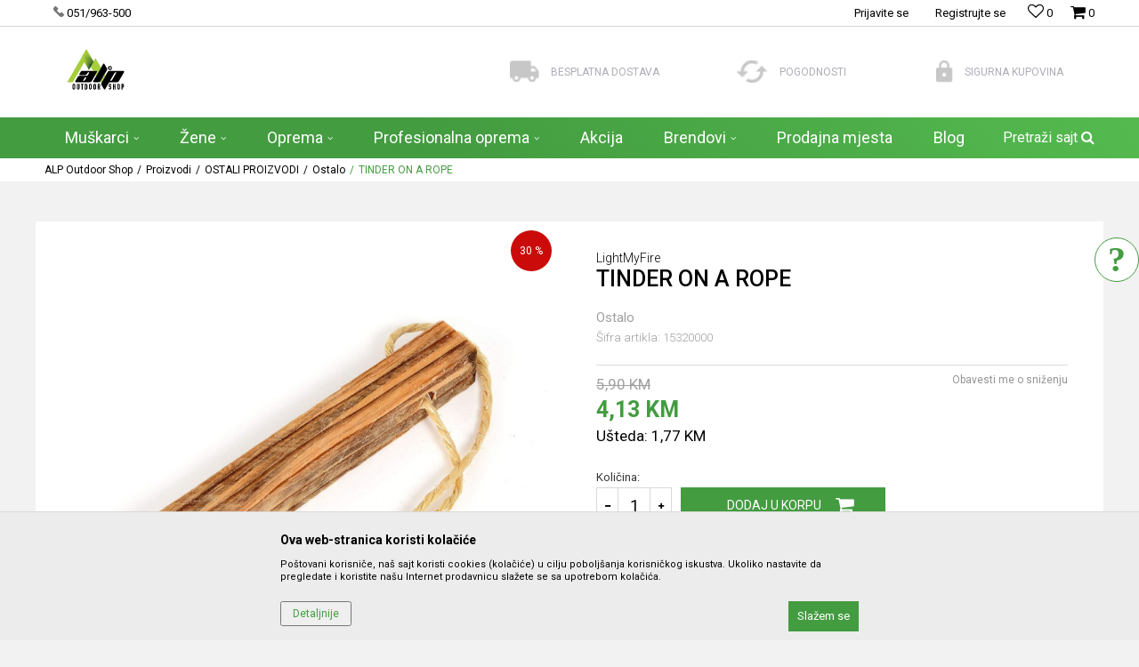

--- FILE ---
content_type: text/html; charset=UTF-8
request_url: https://www.alp.ba/ostalo/305-tinder-on-a-rope
body_size: 39125
content:
<!DOCTYPE html>
<html lang="bs">
<head>
            <meta name="viewport" content="width=device-width, initial-scale=1.0, maximum-scale=1.0,  minimum-scale=1.0, user-scalable=no" />
            
    <meta name="generator" content="NBSHOP 5.9.58" />
    <meta http-equiv="content-type" content="text/html; charset=UTF-8">
    <meta http-equiv="content-language" content="bs" />
    <meta http-equiv="X-UA-Compatible" content="IE=edge">
    <meta name="theme-color" content="#A6CE39">
    <meta name="msapplication-navbutton-color" content="#A6CE39">
    <meta name="apple-mobile-web-app-status-bar-style" content="#A6CE39">
            <link rel="canonical" href="https://www.alp.ba/ostalo/305-tinder-on-a-rope" />
            <title>TINDER ON A ROPE  | ALP Outdoor Shop</title>
    <meta name="title" content="TINDER ON A ROPE  | ALP Outdoor Shop" />
    <meta name="description" content="" />
    <meta property="og:title" content="TINDER ON A ROPE  | ALP Outdoor Shop"/>
    <meta property="og:type" content="article" />
    <meta property="og:url" content="https://www.alp.ba/ostalo/305-tinder-on-a-rope" />
    <meta property="og:image" content="https://www.alp.ba/files/images/slike_proizvoda/15320000.jpg"/>
    <meta property="og:image:url" content="https://www.alp.ba/files/images/slike_proizvoda/15320000.jpg"/>
    <meta property="og:site_name" content="ALP Outdoor Shop"/>
    <meta property="og:description" content=""/>
    <meta property="fb:admins" content=""/>
    <meta itemprop="name" content="TINDER ON A ROPE  | ALP Outdoor Shop">
    <meta itemprop="description" content="">
    <meta itemprop="image" content="https://www.alp.ba/files/images/slike_proizvoda/15320000.jpg">
    <meta name="twitter:card" content="summary_large_image">
    <meta name="twitter:title" content="TINDER ON A ROPE  | ALP Outdoor Shop">
    <meta name="twitter:description" content="">
    <meta name="twitter:image" content="https://www.alp.ba/files/images/slike_proizvoda/15320000.jpg">


    <link rel="icon" type="image/vnd.microsoft.icon" href="https://www.alp.ba/files/images/alpba/alp-favicon-32-32.png" />
    <link rel="shortcut icon" type="image/vnd.microsoft.icon" href="https://www.alp.ba/files/images/alpba/alp-favicon-32-32.png" />
    <link rel="stylesheet" href="https://www.alp.ba/nb-public/themes/nbshop5_v5_8/_static/fonts/nbicon/style.css" type="text/css" />
        <link rel="stylesheet" href="https://www.alp.ba/nb-public/themes/nbshop5_alpba/_static/css/nbcss/style.fonts.theme.css?ver=1000_1" /><link rel="stylesheet" href="https://www.alp.ba/nb-public/themes/nbshop5_v5_8/_static/css/plugins/nb.core.plugins.min.css?ver=1000_1" /><link rel="stylesheet" href="https://www.alp.ba/nb-public/themes/nbshop5_v5_8/_static/css/nbcss/style.fonts.css?ver=1000_1" /><link rel="stylesheet" href="https://www.alp.ba/nb-public/themes/nbshop5_v5_8/_static/css/nbcss/style.typography.css?ver=1000_1" /><link rel="stylesheet" href="https://www.alp.ba/nb-public/themes/nbshop5_alpba/_static/css/nbcss/style.typography.theme.css?ver=1000_1" /><link rel="stylesheet" href="https://www.alp.ba/nb-public/themes/nbshop5_v5_8/_static/css/nbcss/style.helper.css?ver=1000_1" /><link rel="stylesheet" href="https://www.alp.ba/nb-public/themes/nbshop5_v5_8/_static/css/nbcss/style.animation.css?ver=1000_1" /><link rel="stylesheet" href="https://www.alp.ba/nb-public/themes/nbshop5_v5_8/_static/css/nbcss/style.basic.css?ver=1000_1" /><link rel="stylesheet" href="https://www.alp.ba/nb-public/themes/nbshop5_alpba/_static/css/nbcss/style.basic.theme.css?ver=1000_1" /><link rel="stylesheet" href="https://www.alp.ba/nb-public/themes/nbshop5_v5_8/_static/css/nbcss/style.article.css?ver=1000_1" /><link rel="stylesheet" href="https://www.alp.ba/nb-public/themes/nbshop5_v5_8/_static/css/nbcss/style.product.css?ver=1000_1" /><link rel="stylesheet" href="https://www.alp.ba/nb-public/themes/nbshop5_v5_8/_static/css/nbcss/style.cart.css?ver=1000_1" /><link rel="stylesheet" href="https://www.alp.ba/nb-public/themes/nbshop5_v5_8/_static/css/nbcss/style.css?ver=1000_1" /><link rel="stylesheet" href="https://www.alp.ba/nb-public/themes/nbshop5_v5_8/blocks/slider/grid/style.css?ver=1000_1" /><link rel="stylesheet" href="https://www.alp.ba/nb-public/themes/nbshop5_v5_8/blocks/header/autocomplete/style.css?ver=1000_1" /><link rel="stylesheet" href="https://www.alp.ba/nb-public/themes/nbshop5_v5_8/blocks/breadcrumbs/style.css?ver=1000_1" /><link rel="stylesheet" href="https://www.alp.ba/nb-public/themes/nbshop5_v5_8/blocks/product/images/fullscreen_product_slider/style.css?ver=1000_1" /><link rel="stylesheet" href="https://www.alp.ba/nb-public/themes/nbshop5_v5_8/blocks/product/images/gallery/style.css?ver=1000_1" /><link rel="stylesheet" href="https://www.alp.ba/nb-public/themes/nbshop5_v5_8/blocks/product/images/main_slider/style.css?ver=1000_1" /><link rel="stylesheet" href="https://www.alp.ba/nb-public/themes/nbshop5_v5_8/blocks/product/product_caption_list/list_image_sticker/style.css?ver=1000_1" /><link rel="stylesheet" href="https://www.alp.ba/nb-public/themes/nbshop5_v5_8/blocks/product/product_detail/favorite/style.css?ver=1000_1" /><link rel="stylesheet" href="https://www.alp.ba/nb-public/themes/nbshop5_v5_8/blocks/social/detail_social_share/style.css?ver=1000_1" /><link rel="stylesheet" href="https://www.alp.ba/nb-public/themes/nbshop5_v5_8/blocks/product/product_detail/product_info/style.css?ver=1000_1" /><link rel="stylesheet" href="https://www.alp.ba/nb-public/themes/nbshop5_v5_8/blocks/product/product_loyalty_price/style.css?ver=1000_1" /><link rel="stylesheet" href="https://www.alp.ba/nb-public/themes/nbshop5_v5_8/blocks/product/product_details_timer/style.css?ver=1000_1" /><link rel="stylesheet" href="https://www.alp.ba/nb-public/themes/nbshop5_v5_8/blocks/product/product_size/style.css?ver=1000_1" /><link rel="stylesheet" href="https://www.alp.ba/nb-public/themes/nbshop5_v5_8/blocks/product/product_detail/product_buy/style.css?ver=1000_1" /><link rel="stylesheet" href="https://www.alp.ba/nb-public/themes/nbshop5_v5_8/blocks/product/product_slider/service_product/style.css?ver=1000_1" /><link rel="stylesheet" href="https://www.alp.ba/nb-public/themes/nbshop5_v5_8/blocks/slider/toggle_banner/style.css?ver=1000_1" /><link rel="stylesheet" href="https://www.alp.ba/nb-public/themes/nbshop5_v5_8/blocks/product/tabs_generic/style_v7.css?ver=1000_1" /><link rel="stylesheet" href="https://www.alp.ba/nb-public/themes/nbshop5_v5_8/blocks/indicator/indicator_availability_in_stores/style.css?ver=1000_1" /><link rel="stylesheet" href="https://www.alp.ba/nb-public/themes/nbshop5_v5_8/blocks/comments/comments_two/style.css?ver=1000_1" /><link rel="stylesheet" href="https://www.alp.ba/nb-public/themes/nbshop5_v5_8/blocks/comments/comments_content/style.css?ver=1000_1" /><link rel="stylesheet" href="https://www.alp.ba/nb-public/themes/nbshop5_v5_8/blocks/product/product_status/style.css?ver=1000_1" /><link rel="stylesheet" href="https://www.alp.ba/nb-public/themes/nbshop5_v5_8/blocks/product/featured_products/style.css?ver=1000_1" /><link rel="stylesheet" href="https://www.alp.ba/nb-public/themes/nbshop5_v5_8/blocks/footer/newsletter_fullwidth_center/style.css?ver=1000_1" /><link rel="stylesheet" href="https://www.alp.ba/nb-public/themes/nbshop5_v5_8/blocks/slider/conpany_info_footer/style.css?ver=1000_1" /><link rel="stylesheet" href="https://www.alp.ba/nb-public/themes/nbshop5_v5_8/blocks/social/social_icons/style.css?ver=1000_1" /><link rel="stylesheet" href="https://www.alp.ba/nb-public/themes/nbshop5_v5_8/blocks/footer/payment_card/style.css?ver=1000_1" /><link rel="stylesheet" href="https://www.alp.ba/nb-public/themes/nbshop5_v5_8/blocks/footer/copyright/style.css?ver=1000_1" /><link rel="stylesheet" href="https://www.alp.ba/nb-public/themes/nbshop5_v5_8/blocks/modals/popup_notification/style.css?ver=1000_1" /><link rel="stylesheet" href="https://www.alp.ba/nb-public/themes/nbshop5_v5_8/blocks/modals/ticket_modal/style.css?ver=1000_1" /><link rel="stylesheet" href="https://www.alp.ba/nb-public/themes/nbshop5_v5_8/blocks/product/product_details_iframe/style.css?ver=1000_1" /><link rel="stylesheet" href="https://www.alp.ba/nb-public/themes/nbshop5_v5_8/blocks/product/images/gallery/style.css?ver=1000_1" /><link rel="stylesheet" href="https://www.alp.ba/nb-public/themes/nbshop5_v5_8/blocks/product/product_detail/product_info/style.css?ver=1000_1" /><link rel="stylesheet" href="https://www.alp.ba/nb-public/themes/nbshop5_v5_8/blocks/product/images/main_slider/style.css?ver=1000_1" /><link rel="stylesheet" href="https://www.alp.ba/nb-public/themes/nbshop5_v5_8/blocks/product/product_detail/favorite/style.css?ver=1000_1" /><link rel="stylesheet" href="https://www.alp.ba/nb-public/themes/nbshop5_v5_8/blocks/product/product_details_timer/style.css?ver=1000_1" /><link rel="stylesheet" href="https://www.alp.ba/nb-public/themes/nbshop5_v5_8/blocks/product/product_size/style.css?ver=1000_1" /><link rel="stylesheet" href="https://www.alp.ba/nb-public/themes/nbshop5_v5_8/blocks/product/product_detail/quantity_circle/style.css?ver=1000_1" /><link rel="stylesheet" href="https://www.alp.ba/nb-public/themes/nbshop5_v5_8/blocks/product/product_detail/product_buy/style.css?ver=1000_1" /><link rel="stylesheet" href="https://www.alp.ba/nb-public/themes/nbshop5_v5_8/blocks/product/product_detail/product_buy_bobble/style.css?ver=1000_1" /><link rel="stylesheet" href="https://www.alp.ba/nb-public/themes/nbshop5_alpba/_static/css/nbcss/style.theme.css?ver=1000_1" /><link rel="stylesheet" href="https://www.alp.ba/nb-public/themes/nbshop5_v5_8/_static/css/nbcss/style.responsive.md.css?ver=1000_1" /><link rel="stylesheet" href="https://www.alp.ba/nb-public/themes/nbshop5_alpba/_static/css/nbcss/style.responsive.theme.md.css?ver=1000_1" /><link rel="stylesheet" href="https://www.alp.ba/nb-public/themes/nbshop5_v5_8/_static/css/nbcss/style.responsive.sm.css?ver=1000_1" /><link rel="stylesheet" href="https://www.alp.ba/nb-public/themes/nbshop5_alpba/_static/css/nbcss/style.responsive.theme.sm.css?ver=1000_1" /><link rel="stylesheet" href="https://www.alp.ba/nb-public/themes/nbshop5_v5_8/_static/css/nbcss/style.responsive.xs.css?ver=1000_1" /><link rel="stylesheet" href="https://www.alp.ba/nb-public/themes/nbshop5_alpba/_static/css/nbcss/style.responsive.theme.xs.css?ver=1000_1" /><link rel="stylesheet" href="https://www.alp.ba/nb-public/themes/nbshop5_v5_8/_static/css/nbcss/style.responsive.xxs.css?ver=1000_1" /><link rel="stylesheet" href="https://www.alp.ba/nb-public/themes/nbshop5_alpba/_static/css/nbcss/style.responsive.theme.xxs.css?ver=1000_1" />    
    
    <script type="text/javascript">
        var nb_site_url  = 'https://www.alp.ba';
        var nb_site_url_with_country_lang  = 'https://www.alp.ba';
        var nb_cart_page_url = 'https://www.alp.ba/kupovina';
        var nb_active_page_url = 'https://www.alp.ba/ostalo/305-tinder-on-a-rope';
        var nb_type_page = 'product';
        var nb_type_page_object_id = '305';
        var nb_enable_lang = '';
        var nb_url_end_slesh = '';
        var nb_countryGeoId = '1';
        var nb_addressByCountryGeoId = '';
        var promoModalPopNumberDaysInit = 10;
        var showAllwaysOnHomePage = false;
        var resetCookieConfirm = false;
        var flowplayeryToken = '';
                        var nb_enableCzMap = false;
                var gtm_ga4_advanced = false;
        var gtm_ga4_analytics_id = '';

        var specificCategoryMetric = '';
        var isSetPriceWithVAT = '';
        var showValueAsCurrentPrice = '';
        var ecommerceWrapVar = '';
        var noSearchResultsVar = false;
        var smartformId = '';
        var cookieSettingTypeVar = 'settingThree';
        var nb_lang = 'bs';
        
        
        var externalFBCAPICall = false;
        var fb_pixel_id = '';
        var fb_token = '';
        var fb_test_event_code = '';

    </script>

        <!-- Google Tag Manager -->
<script>(function(w,d,s,l,i){w[l]=w[l]||[];w[l].push({'gtm.start':
new Date().getTime(),event:'gtm.js'});var f=d.getElementsByTagName(s)[0],
j=d.createElement(s),dl=l!='dataLayer'?'&l='+l:'';j.async=true;j.src=
'https://www.googletagmanager.com/gtm.js?id='+i+dl;f.parentNode.insertBefore(j,f);
})(window,document,'script','dataLayer','GTM-PBJFN7H');</script>
<!-- End Google Tag Manager -->
<meta name="google-site-verification" content="Y-Yx_ueLeklaLm4k-dzuIzPLZhZxo9zX0bdaHQK9zGw" />

</head>
<body class="cc-bih lc-bs uc-product_list tp-product  b2c-users ">

<div class="header">

    <div class="header-top">

        <div class="container">

            <div class="block nav-mobile-icon">
    <i class="icon fa fa-bars" aria-hidden="true"></i>
</div>            <div class="row">
                <div class="hidden-xs col-sm-4 col-md-4">
                    
    <nav class="block quick-links ">
        <ul class="nav nav-simple">
                            <li class="item">
                                            <a href="tel:051963500" title="051/963-500" target="_blank">
                                                                        <img src="/files/images/phone.png" class="img-responsive" alt="051/963-500" />
                                                <span>051/963-500</span>
                                            </a>
                                    </li>
                    </ul>
    </nav>
                </div>
                <div class="hidden-xs hidden-sm col-md-2 midle-coll">

                    
                </div>
                <div class="col-xs-12 col-sm-8 col-md-6">

                    <div id="miniCartContent" class="block miniCartContent header-cart"></div>
                    
<div id="miniFavContent" class="block header-favorite header-favorite-simple miniFavContent">
        <a href="https://www.alp.ba/omiljeno/product" title="Omiljeno">
        
        <div class="icon-wrapper">
            <i class="icon fa fa-heart-o" aria-hidden="true"></i>
            <span class="description">Omiljeno</span>
        </div>
        <div class="header-carthor-total favorite-header-total">0</div>

    </a>
</div>
                    <nav class="block user">
    <ul class="nav nav-simple">
        
            
                <li class="item item-login">
                    <a class="login-btn"  href="" data-permalink="https://www.alp.ba/prijava?back_url=https://www.alp.ba/ostalo/305-tinder-on-a-rope" title="Prijavite se" data-toggle="modal" data-target="#login_modal">
                        <i class="icon fa fa-user" aria-hidden="true"></i>
                        <span>Prijavite se</span>
                    </a>
                </li>

                
                                    <li class="item item-register">
                        <a class="register-btn" href="" data-permalink="https://www.alp.ba/registracija" title="Registrujte se" data-toggle="modal" data-target="#register_modal">
                            Registrujte se                        </a>
                    </li>
                
            
        
    </ul>
</nav>
   
                </div>
            </div>
        </div>

    </div>

    <div class="container">

        <div class="row">

            <div class="col-sm-5">
                
<div  class="block logo" >
    <a  href="https://www.alp.ba" title="ALP Outdoor Shop">
        <img fetchpriority="high"  src="/files/images/alpba/logo/alp-logo-5-8.png" class="img-responsive lozad"  title="ALP Outdoor Shop" alt="ALP Outdoor Shop">
    </a>
</div>
            </div>

            <div class="col-sm-7">
                
    <div class="block slider-static grid-slider intro-slider "
         data-gtm-slider-position="Home baners" >
                        <div class="row ">
                            <div class="item  col-xs-4 col-sm-4 col-md-4 col-lg-4  "
                     data-gtm-slider-name="Besplatna dostava"
                     data-gtm-slider-creative=""
                     data-gtm-slider-id="8"
                     data-promotion-item-id="8">

                                                                        <div class="img-wrapper">
                                                                    <div class="main-img ">
                                                                                    <a href="https://alp.ba/isporuka" target="_self" title="Besplatna dostava">
                                                                                    <img fetchpriority="high" src="/files/images/sport/kamion.png" class="img-responsive lozad" alt="Besplatna dostava" />
                                                                                    </a>
                                                                            </div>
                                                                                            </div>
                        
                    
                        <div class="content">
                                                            <div class="text-wrapper">
                                                                        <a href="https://alp.ba/isporuka" target="_self" title="Besplatna dostava">
                                                                                                                            <div class="title">Besplatna dostava</div>
                                                                                                                                                            </a>
                                                                </div>
                                                                                        
                            
                            
                        </div>
                                            
                </div>
                            <div class="item  col-xs-4 col-sm-4 col-md-4 col-lg-4  "
                     data-gtm-slider-name="Pogodnosti"
                     data-gtm-slider-creative=""
                     data-gtm-slider-id="9"
                     data-promotion-item-id="9">

                                                                        <div class="img-wrapper">
                                                                    <div class="main-img ">
                                                                                    <a href="https://alp.ba/nacini-placanja" target="_self" title="Pogodnosti">
                                                                                    <img fetchpriority="high" src="/files/images/sport/refresh.png" class="img-responsive lozad" alt="Pogodnosti" />
                                                                                    </a>
                                                                            </div>
                                                                                            </div>
                        
                    
                        <div class="content">
                                                            <div class="text-wrapper">
                                                                        <a href="https://alp.ba/nacini-placanja" target="_self" title="Pogodnosti">
                                                                                                                            <div class="title">Pogodnosti</div>
                                                                                                                                                            </a>
                                                                </div>
                                                                                        
                            
                            
                        </div>
                                            
                </div>
                            <div class="item  col-xs-4 col-sm-4 col-md-4 col-lg-4  "
                     data-gtm-slider-name="Sigurna kupovina"
                     data-gtm-slider-creative=""
                     data-gtm-slider-id="10"
                     data-promotion-item-id="10">

                                                                        <div class="img-wrapper">
                                                                    <div class="main-img ">
                                                                                    <a href="https://alp.ba/povracaj-sredstava" target="_self" title="Sigurna kupovina">
                                                                                    <img fetchpriority="high" src="/files/images/sport/lock.png" class="img-responsive lozad" alt="Sigurna kupovina" />
                                                                                    </a>
                                                                            </div>
                                                                                            </div>
                        
                    
                        <div class="content">
                                                            <div class="text-wrapper">
                                                                        <a href="https://alp.ba/povracaj-sredstava" target="_self" title="Sigurna kupovina">
                                                                                                                            <div class="title">Sigurna kupovina</div>
                                                                                                                                                            </a>
                                                                </div>
                                                                                        
                            
                            
                        </div>
                                            
                </div>
                    </div>
            </div>

            </div>

        </div>

    </div>
    <div class="block main-4level main-4level-fullwidth-dropdown">
    <nav class="nav nav-main-wrapper ease hidden-fullscreen  ">

                <div class="container">
                        
            
            <ul class="nav-main list-inline">

                <div class="nav-main-toplang country-button"></div>
                <div class="nav-main-useractions"></div>

                <li class="slider_menu_muskarci ">
                                <a href="https://www.alp.ba/proizvodi/pol-muski" target="_self" title="Muškarci"><span style="">Muškarci</span><i class="icon fa fa-angle-down hidden-xs"></i><i class="icon fa fa-angle-right visible-xs"></i> </a><div class="nav-main-dropdown-wrapper ease hidden">
                            <div class="nav-main-dropdown">
                                <div class="container">
                                
                                    <div class="nav-main-dropdown-inner">
                                        <div class="row"><div class="col-xs-12 col-sm-3">
                                    <div class=" nav-main-dropdown-item clearfix">
                                        <a href="https://www.alp.ba/odjeca/pol-muski/" class="" target="_self" title="Odjeća">
                                            <div class="img-wrapper"></div>
                                            <div class="heading-wrapper clearfix">
                                                <h5><span style="">Odjeća</span></h5>
                                            </div>
                                         </a><ul><li class=" ease-slow "><a href="https://www.alp.ba/jakne/pol-muski" target="_self" title="Jakne" style=""> Jakne</a></li><li class=" ease-slow "><a href="https://www.alp.ba/hlace/pol-muski/" target="_self" title="Hlače" style=""> Hlače</a></li><li class=" ease-slow "><a href="https://www.alp.ba/kratke-hlace/pol-muski/" target="_self" title="Kratke hlače" style=""> Kratke hlače</a></li><li class=" ease-slow "><a href="https://www.alp.ba/majice/pol-muski/" target="_self" title="Majice" style=""> Majice</a></li><li class=" ease-slow "><a href="https://www.alp.ba/duksevi/pol-muski" target="_self" title="Duksevi" style=""> Duksevi</a></li><li class=" ease-slow "><a href="https://www.alp.ba/flisevi/pol-muski" target="_self" title="Flisevi" style=""> Flisevi</a></li><li class=" ease-slow "><a href="https://www.alp.ba/odjeca/pol-muski" target="_self" title="Aktivni veš" style=""> Aktivni veš</a></li><li class=" ease-slow "><a href="https://www.alp.ba/kosulje/pol-muski" target="_self" title="Košulje" style=""> Košulje</a></li></ul></div></div><div class="col-xs-12 col-sm-3">
                                    <div class=" nav-main-dropdown-item clearfix">
                                        <a href="https://www.alp.ba/oprema/pol-muski/" class="" target="_self" title="Obuća">
                                            <div class="img-wrapper"></div>
                                            <div class="heading-wrapper clearfix">
                                                <h5><span style="">Obuća</span></h5>
                                            </div>
                                         </a><ul><li class=" ease-slow "><a href="https://www.alp.ba/gojzerice/pol-muski" target="_self" title="Gojzerice" style=""> Gojzerice</a></li><li class=" ease-slow "><a href="https://www.alp.ba/patike/pol-muski" target="_self" title="Patike" style=""> Patike</a></li><li class=" ease-slow "><a href="https://www.alp.ba/pristupna-obuca/pol-muski" target="_self" title="Pristupna obuća" style=""> Pristupna obuća</a></li><li class=" ease-slow "><a href="https://www.alp.ba/penjacice/pol-muski" target="_self" title="Penjačice" style=""> Penjačice</a></li><li class=" ease-slow "><a href="https://www.alp.ba/pancerice-i-buce/pol-muski" target="_self" title="Pancerice i buce" style=""> Pancerice i buce</a></li><li class=" ease-slow "><a href="https://www.alp.ba/sandale-i-papuce/pol-muski" target="_self" title="Sandale i papuče" style=""> Sandale i papuče</a></li></ul></div></div><div class="col-xs-12 col-sm-3">
                                    <div class=" nav-main-dropdown-item clearfix">
                                        <a href="https://www.alp.ba/aksesoari/pol-muski" class="" target="_self" title="Aksesoari">
                                            <div class="img-wrapper"></div>
                                            <div class="heading-wrapper clearfix">
                                                <h5><span style="">Aksesoari</span></h5>
                                            </div>
                                         </a><ul><li class=" ease-slow "><a href="https://www.alp.ba/kape-i-kacketi/pol-unisex/" target="_self" title="Kape i kačketi" style=""> Kape i kačketi</a></li><li class=" ease-slow "><a href="https://www.alp.ba/rukavice/pol-muski" target="_self" title="Rukavice" style=""> Rukavice</a></li><li class=" ease-slow "><a href="https://www.alp.ba/carape/pol-muski" target="_self" title="Čarape" style=""> Čarape</a></li><li class=" ease-slow "><a href="https://www.alp.ba/torbe/pol-muski" target="_self" title="Torbe" style=""> Torbe</a></li><li class=" ease-slow "><a href="https://www.alp.ba/gamasne/pol-muski" target="_self" title="Gamašne" style=""> Gamašne</a></li><li class=" ease-slow "><a href="https://www.alp.ba/rucni-sat/pol-muski" target="_self" title="Ručni sat" style=""> Ručni sat</a></li><li class=" ease-slow "><a href="https://www.alp.ba/kais" target="_self" title="Kaiš" style=""> Kaiš</a></li></ul></div></div><div class="col-xs-12 col-sm-3">
                                    <div class=" nav-main-dropdown-item clearfix">
                                        <a href="https://www.alp.ba/patike/pol-djeciji" class="" target="_self" title="Djeca">
                                            <div class="img-wrapper"></div>
                                            <div class="heading-wrapper clearfix">
                                                <h5><span style="">Djeca</span></h5>
                                            </div>
                                         </a></div></div><div class="col-xs-12 col-sm-3">
                                    <div class=" nav-main-dropdown-item clearfix">
                                        <a href="https://www.alp.ba/" class="" target="_self" title="">
                                            <div class="img-wrapper"></div>
                                            <div class="heading-wrapper clearfix">
                                                <h5><span style=""></span></h5>
                                            </div>
                                         </a></div></div>

    <div class="block slider slider-wrapper slider-menu slider-menu_muskarci col-sm-3 ">

        

        <div class="slider-init"  data-gtm-slider-items="1"
             data-gtm-slider-position="muskarci">

            
                <div class="item"
                     data-gtm-slider-name=" "
                     data-gtm-slider-creative=""
                     data-gtm-slider-id="116">
                                            <a href="http://" title=" ">

                            <div class="img-wrapper">
                                <img src="/files/files/M11.jpg" class="img-responsive lozad" alt=" " />

                            </div>
                        </a>
                                        <div class="content">

                        <div class="text-wrapper">
                            <div class="title"> </div>
                            <div class="description"></div>
                        </div>

                    </div>
                </div>

            
        </div>
        <div class="slider-arrows slider-navigation-absolute"></div>

    </div>
    
</div></div></div></div></div></li><li class="slider_menu_zene ">
                                <a href="https://www.alp.ba/proizvodi/pol-zenski" target="_self" title="Žene"><span style="">Žene</span><i class="icon fa fa-angle-down hidden-xs"></i><i class="icon fa fa-angle-right visible-xs"></i> </a><div class="nav-main-dropdown-wrapper ease hidden">
                            <div class="nav-main-dropdown">
                                <div class="container">
                                
                                    <div class="nav-main-dropdown-inner">
                                        <div class="row"><div class="col-xs-12 col-sm-3">
                                    <div class=" nav-main-dropdown-item clearfix">
                                        <a href="https://www.alp.ba/stoperica/pol-zenski/" class="" target="_self" title="Odjeća">
                                            <div class="img-wrapper"></div>
                                            <div class="heading-wrapper clearfix">
                                                <h5><span style="">Odjeća</span></h5>
                                            </div>
                                         </a><ul><li class=" ease-slow "><a href="https://www.alp.ba/jakne/pol-zenski" target="_self" title="Jakne" style=""> Jakne</a></li><li class=" ease-slow "><a href="https://www.alp.ba/hlace/pol-zenski" target="_self" title="Hlače" style=""> Hlače</a></li><li class=" ease-slow "><a href="https://www.alp.ba/kratke-hlace/pol-zenski" target="_self" title="Kratke hlače" style=""> Kratke hlače</a></li><li class=" ease-slow "><a href="https://www.alp.ba/majice/pol-zenski" target="_self" title="Majice" style=""> Majice</a></li><li class=" ease-slow "><a href="https://www.alp.ba/duksevi/pol-zenski" target="_self" title="Duksevi" style=""> Duksevi</a></li><li class=" ease-slow "><a href="https://www.alp.ba/flisevi/pol-zenski" target="_self" title="Flisevi" style=""> Flisevi</a></li><li class=" ease-slow "><a href="https://www.alp.ba/odjeca/pol-zenski" target="_self" title="Aktivni veš" style=""> Aktivni veš</a></li></ul></div></div><div class="col-xs-12 col-sm-3">
                                    <div class=" nav-main-dropdown-item clearfix">
                                        <a href="https://www.alp.ba/oprema/pol-zenski/" class="" target="_self" title="Obuća">
                                            <div class="img-wrapper"></div>
                                            <div class="heading-wrapper clearfix">
                                                <h5><span style="">Obuća</span></h5>
                                            </div>
                                         </a><ul><li class=" ease-slow "><a href="https://www.alp.ba/gojzerice/pol-zenski" target="_self" title="Gojzerice" style=""> Gojzerice</a></li><li class=" ease-slow "><a href="https://www.alp.ba/patike/pol-zenski/" target="_self" title="Patike" style=""> Patike</a></li><li class=" ease-slow "><a href="https://www.alp.ba/pristupna-obuca/pol-zenski" target="_self" title="Pristupna obuća" style=""> Pristupna obuća</a></li><li class=" ease-slow "><a href="https://www.alp.ba/penjacice/pol-zenski" target="_self" title="Penjačice" style=""> Penjačice</a></li><li class=" ease-slow "><a href="https://www.alp.ba/pancerice-i-buce/pol-zenski" target="_self" title="Pancerice & buce" style=""> Pancerice & buce</a></li><li class=" ease-slow "><a href="https://www.alp.ba/sandale-i-papuce/pol-zenski" target="_self" title="Sandale i papuče" style=""> Sandale i papuče</a></li></ul></div></div><div class="col-xs-12 col-sm-3">
                                    <div class=" nav-main-dropdown-item clearfix">
                                        <a href="https://www.alp.ba/aksesoari/pol-zenski" class="" target="_self" title="Aksesoari">
                                            <div class="img-wrapper"></div>
                                            <div class="heading-wrapper clearfix">
                                                <h5><span style="">Aksesoari</span></h5>
                                            </div>
                                         </a><ul><li class=" ease-slow "><a href="https://www.alp.ba/kape-i-kacketi/pol-unisex" target="_self" title="Kape & kačketi" style=""> Kape & kačketi</a></li><li class=" ease-slow "><a href="https://www.alp.ba/rukavice/pol-zenski" target="_self" title="Rukavice" style=""> Rukavice</a></li><li class=" ease-slow "><a href="https://www.alp.ba/carape/pol-zenski" target="_self" title="Čarape" style=""> Čarape</a></li><li class=" ease-slow "><a href="https://www.alp.ba/torbe/pol-zenski" target="_self" title="Torbe" style=""> Torbe</a></li><li class=" ease-slow "><a href="https://www.alp.ba/gamasne" target="_self" title="Gamašne" style=""> Gamašne</a></li><li class=" ease-slow "><a href="https://www.alp.ba/satovi" target="_self" title="Satovi" style=""> Satovi</a></li></ul></div></div><div class="col-xs-12 col-sm-3">
                                    <div class=" nav-main-dropdown-item clearfix">
                                        <a href="https://www.alp.ba/ostalo" class="" target="_self" title="Ostalo">
                                            <div class="img-wrapper"></div>
                                            <div class="heading-wrapper clearfix">
                                                <h5><span style="">Ostalo</span></h5>
                                            </div>
                                         </a></div></div><div class="col-xs-12 col-sm-3">
                                    <div class=" nav-main-dropdown-item clearfix">
                                        <a href="https://www.alp.ba/" class="slider" target="_self" title=" ">
                                            <div class="img-wrapper"></div>
                                            <div class="heading-wrapper clearfix">
                                                <h5><span style=""> </span></h5>
                                            </div>
                                         </a></div></div>

    <div class="block slider slider-wrapper slider-menu slider-menu_zene col-sm-3 ">

        

        <div class="slider-init"  data-gtm-slider-items="1"
             data-gtm-slider-position="zene">

            
                <div class="item"
                     data-gtm-slider-name=" "
                     data-gtm-slider-creative=""
                     data-gtm-slider-id="115">
                                            <a href="" title=" ">

                            <div class="img-wrapper">
                                <img src="/files/files/testslika.jpg" class="img-responsive lozad" alt=" " />

                            </div>
                        </a>
                                        <div class="content">

                        <div class="text-wrapper">
                            <div class="title"> </div>
                            <div class="description"></div>
                        </div>

                    </div>
                </div>

            
        </div>
        <div class="slider-arrows slider-navigation-absolute"></div>

    </div>
    
</div></div></div></div></div></li><li>
                                <a href="https://www.alp.ba/oprema" target="_self" title="Oprema"><span style="">Oprema</span><i class="icon fa fa-angle-down hidden-xs"></i><i class="icon fa fa-angle-right visible-xs"></i> </a><div class="nav-main-dropdown-wrapper ease hidden">
                            <div class="nav-main-dropdown">
                                <div class="container">
                                
                                    <div class="nav-main-dropdown-inner">
                                        <div class="row"><div class="col-xs-12 col-sm-3">
                                    <div class=" nav-main-dropdown-item clearfix">
                                        <a href="https://www.alp.ba/oprema" class="" target="_self" title="Tehnička oprema">
                                            <div class="img-wrapper"></div>
                                            <div class="heading-wrapper clearfix">
                                                <h5><span style="">Tehnička oprema</span></h5>
                                            </div>
                                         </a><ul><li class=" ease-slow "><a href="https://www.alp.ba/karabineri-i-kompleti" target="_self" title="Karabineri & kompleti" style=""> Karabineri & kompleti</a></li><li class=" ease-slow "><a href="https://www.alp.ba/penjalice" target="_self" title="Penjalice" style=""> Penjalice</a></li><li class=" ease-slow "><a href="https://www.alp.ba/gurtne-i-uzad" target="_self" title="Gurtne i užad" style=""> Gurtne i užad</a></li><li class=" ease-slow "><a href="https://www.alp.ba/pojasevi" target="_self" title="Pojasevi" style=""> Pojasevi</a></li><li class=" ease-slow "><a href="https://www.alp.ba/kacige" target="_self" title="Kacige" style=""> Kacige</a></li><li class=" ease-slow "><a href="https://www.alp.ba/hammock" target="_self" title="Hammock" style=""> Hammock</a></li><li class=" ease-slow "><a href="https://www.alp.ba/gorionici" target="_self" title="Gorionici" style=""> Gorionici</a></li><li class=" ease-slow "><a href="https://www.alp.ba/sudje-za-kampovanje" target="_self" title="Suđe za kampovanje" style=""> Suđe za kampovanje</a></li></ul></div></div><div class="col-xs-12 col-sm-3">
                                    <div class=" nav-main-dropdown-item clearfix">
                                        <a href="https://www.alp.ba/#" class="" target="_self" title=" ">
                                            <div class="img-wrapper"></div>
                                            <div class="heading-wrapper clearfix">
                                                <h5><span style=""> </span></h5>
                                            </div>
                                         </a><ul><li class=" ease-slow "><a href="https://www.alp.ba/sprave-za-osiguravanje" target="_self" title="Sprave za osiguravanje" style=""> Sprave za osiguravanje</a></li><li class=" ease-slow "><a href="https://www.alp.ba/ruksaci" target="_self" title="Ruksaci" style=""> Ruksaci</a></li><li class=" ease-slow "><a href="https://www.alp.ba/stapovi" target="_self" title="Štapovi" style=""> Štapovi</a></li><li class=" ease-slow "><a href="https://www.alp.ba/ceone-lampe" target="_self" title="Čeone lampe" style=""> Čeone lampe</a></li><li class=" ease-slow "><a href="https://www.alp.ba/rucne-baterije" target="_self" title="Ručne baterije" style=""> Ručne baterije</a></li><li class=" ease-slow "><a href="https://www.alp.ba/kartuse" target="_self" title="Kartuše" style=""> Kartuše</a></li><li class=" ease-slow "><a href="https://www.alp.ba/multialati" target="_self" title="Multialati" style=""> Multialati</a></li><li class=" ease-slow "><a href="https://www.alp.ba/kremen" target="_self" title="Kremen" style=""> Kremen</a></li></ul></div></div><div class="col-xs-12 col-sm-3">
                                    <div class=" nav-main-dropdown-item clearfix">
                                        <a href="https://www.alp.ba/#" class="" target="_self" title=" ">
                                            <div class="img-wrapper"></div>
                                            <div class="heading-wrapper clearfix">
                                                <h5><span style=""> </span></h5>
                                            </div>
                                         </a><ul><li class=" ease-slow "><a href="https://www.alp.ba/flase-za-vodu-i-termos" target="_self" title="Flaše za vodu i Termos" style=""> Flaše za vodu i Termos</a></li><li class=" ease-slow "><a href="https://www.alp.ba/ferrata-set" target="_self" title="Ferrata set" style=""> Ferrata set</a></li><li class=" ease-slow "><a href="https://www.alp.ba/dereze-i-cepini" target="_self" title="Dereze i cepini" style=""> Dereze i cepini</a></li><li class=" ease-slow "><a href="https://www.alp.ba/talk-i-torbice" target="_self" title="Talk i torbice" style=""> Talk i torbice</a></li><li class=" ease-slow "><a href="https://www.alp.ba/satori-i-podloske" target="_self" title="Šatori i podloške" style=""> Šatori i podloške</a></li><li class=" ease-slow "><a href="https://www.alp.ba/skije" target="_self" title="Skije" style=""> Skije</a></li><li class=" ease-slow "><a href="https://www.alp.ba/futrole" target="_self" title="Futrole" style=""> Futrole</a></li><li class=" ease-slow "><a href="https://www.alp.ba/kompas" target="_self" title="Kompas" style=""> Kompas</a></li></ul></div></div><div class="col-xs-12 col-sm-3">
                                    <div class=" nav-main-dropdown-item clearfix">
                                        <a href="https://www.alp.ba/#" class="" target="_self" title=" ">
                                            <div class="img-wrapper"></div>
                                            <div class="heading-wrapper clearfix">
                                                <h5><span style=""> </span></h5>
                                            </div>
                                         </a><ul><li class=" ease-slow "><a href="https://www.alp.ba/vrece-za-spavanje" target="_self" title="Vreće za spavanje" style=""> Vreće za spavanje</a></li><li class=" ease-slow "><a href="https://www.alp.ba/dvogledi-i-monokulari" target="_self" title="Dvogledi i monokulari" style=""> Dvogledi i monokulari</a></li><li class=" ease-slow "><a href="https://www.alp.ba/nozevi-i-cakije" target="_self" title="Noževi i čakije" style=""> Noževi i čakije</a></li><li class=" ease-slow "><a href="https://www.alp.ba/suncanice" target="_self" title="Sunčanice" style=""> Sunčanice</a></li><li class=" ease-slow "><a href="https://www.alp.ba/impregnacija" target="_self" title="Impregnacija" style=""> Impregnacija</a></li><li class=" ease-slow "><a href="https://www.alp.ba/novcanici" target="_self" title="Novčanici" style=""> Novčanici</a></li><li class=" ease-slow "><a href="https://www.alp.ba/kuhinjski-program" target="_self" title="Kuhinjski program" style=""> Kuhinjski program</a></li><li class=" ease-slow "><a href="https://www.alp.ba/bandane" target="_self" title="Bandane" style=""> Bandane</a></li></ul></div></div></div></div></div></div></div></li><li>
                                <a href="https://www.alp.ba/oprema" target="_self" title="Profesionalna oprema"><span style="">Profesionalna oprema</span><i class="icon fa fa-angle-down hidden-xs"></i><i class="icon fa fa-angle-right visible-xs"></i> </a><div class="nav-main-dropdown-wrapper ease hidden">
                            <div class="nav-main-dropdown">
                                <div class="container">
                                
                                    <div class="nav-main-dropdown-inner">
                                        <div class="row"><div class="col-xs-12 col-sm-3">
                                    <div class=" nav-main-dropdown-item clearfix">
                                        <a href="https://www.alp.ba/#" class="" target="_self" title=" ">
                                            <div class="img-wrapper"></div>
                                            <div class="heading-wrapper clearfix">
                                                <h5><span style=""> </span></h5>
                                            </div>
                                         </a><ul><li class=" ease-slow "><a href="https://www.alp.ba/rescue-odjeca" target="_self" title="Rescue odjeća" style=""> Rescue odjeća</a></li><li class=" ease-slow "><a href="https://www.alp.ba/profesionalni-pojasevi" target="_self" title="Radni pojasevi" style=""> Radni pojasevi</a></li><li class=" ease-slow "><a href="https://www.alp.ba/spustalice" target="_self" title="Spuštalice" style=""> Spuštalice</a></li><li class=" ease-slow "><a href="https://www.alp.ba/penjalice" target="_self" title="Penjalice" style=""> Penjalice</a></li><li class=" ease-slow "><a href="https://www.alp.ba/kolutare" target="_self" title="Kolutare" style=""> Kolutare</a></li><li class=" ease-slow "><a href="https://www.alp.ba/gurtne-i-uzad" target="_self" title="Gurtne i užad" style=""> Gurtne i užad</a></li><li class=" ease-slow "><a href="https://www.alp.ba/radio-stanice" target="_self" title="Radio stanice" style=""> Radio stanice</a></li><li class=" ease-slow "><a href="https://www.alp.ba/sidrista" target="_self" title="Sidrišta" style=""> Sidrišta</a></li><li class=" ease-slow "><a href="https://www.alp.ba/nosila" target="_self" title="Nosila" style=""> Nosila</a></li></ul></div></div></div></div></div></div></div></li><li>
                                <a href="https://www.alp.ba/proizvodi/list_product_action/" target="_self" title="Akcija"><span style="">Akcija</span> </a></li><li class="brand ">
                                <a href="https://www.alp.ba/brendovi" target="_self" title="Brendovi"><span style="">Brendovi</span><i class="icon fa fa-angle-down hidden-xs"></i><i class="icon fa fa-angle-right visible-xs"></i> </a><div class="nav-main-dropdown-wrapper ease hidden">
                            <div class="nav-main-dropdown">
                                <div class="container">
                                
                                    <div class="nav-main-dropdown-inner">
                                        <div class="row">
<div class="col-xs-12 col-sm-6">
    <nav class="nav-main-dropdown-item clearfix">
                    <div class="show-mobile visible-xs clearfix">
                <ul class="">
                    <li class="ease-slow ">
                        <a href="https://www.alp.ba/brendovi" class="all-brands-page" title="Pogledajte sve brendove">Svi brendovi</a>
                    </li>
                </ul>
            </div>
                <div class="heading-wrapper heading-wrapper-inline clearfix">
            <a href="javascript:void(0)" title="Abecedni redosled">
                <div class="h5"><span>Abecedni redosled</span></div>
            </a>
        </div>
        <ul>
                                                <li class="ease-slow"><a href="https://www.alp.ba/proizvodi/brend-ballistol" title="Ballistol">Ballistol</a></li>
                                        <li class="ease-slow"><a href="https://www.alp.ba/proizvodi/brend-black-diamond" title="Black Diamond">Black Diamond</a></li>
                                        <li class="ease-slow"><a href="https://www.alp.ba/proizvodi/brend-bushnell" title="Bushnell">Bushnell</a></li>
                                        <li class="ease-slow"><a href="https://www.alp.ba/proizvodi/brend-camp" title="Camp">Camp</a></li>
                                        <li class="ease-slow"><a href="https://www.alp.ba/proizvodi/brend-casio" title="Casio">Casio</a></li>
                                        <li class="ease-slow"><a href="https://www.alp.ba/proizvodi/brend-coleman" title="Coleman">Coleman</a></li>
                                        <li class="ease-slow"><a href="https://www.alp.ba/proizvodi/brend-costa" title="Costa">Costa</a></li>
                                        <li class="ease-slow"><a href="https://www.alp.ba/proizvodi/brend-edelrid" title="Edelrid">Edelrid</a></li>
                                        <li class="ease-slow"><a href="https://www.alp.ba/proizvodi/brend-evolv" title="Evolv">Evolv</a></li>
                                        <li class="ease-slow"><a href="https://www.alp.ba/proizvodi/brend-ferrino" title="Ferrino">Ferrino</a></li>
                                        <li class="ease-slow"><a href="https://www.alp.ba/proizvodi/brend-fjallraven" title="FjallRaven">FjallRaven</a></li>
                                        <li class="ease-slow"><a href="https://www.alp.ba/proizvodi/brend-gerber" title="Gerber">Gerber</a></li>
                                        <li class="ease-slow"><a href="https://www.alp.ba/proizvodi/brend-helikon-tex" title="Helikon-Tex">Helikon-Tex</a></li>
                                        <li class="ease-slow"><a href="https://www.alp.ba/proizvodi/brend-icebug" title="Icebug">Icebug</a></li>
                                        <li class="ease-slow"><a href="https://www.alp.ba/proizvodi/brend-jack-wolfskin" title="Jack Wolfskin">Jack Wolfskin</a></li>
                                        <li class="ease-slow"><a href="https://www.alp.ba/proizvodi/brend-julbo" title="Julbo">Julbo</a></li>
                                        <li class="ease-slow"><a href="https://www.alp.ba/proizvodi/brend-la-sportiva" title="La Sportiva">La Sportiva</a></li>
                                        <li class="ease-slow"><a href="https://www.alp.ba/proizvodi/brend-lafuma" title="Lafuma">Lafuma</a></li>
                                        <li class="ease-slow"><a href="https://www.alp.ba/proizvodi/brend-leatherman" title="Leatherman">Leatherman</a></li>
                                        <li class="ease-slow"><a href="https://www.alp.ba/proizvodi/brend-led-lenser" title="Led Lenser">Led Lenser</a></li>
                                        <li class="ease-slow"><a href="https://www.alp.ba/proizvodi/brend-lightmyfire" title="LightMyFire">LightMyFire</a></li>
                                        <li class="ease-slow"><a href="https://www.alp.ba/proizvodi/brend-lorpen" title="Lorpen">Lorpen</a></li>
                                        <li class="ease-slow"><a href="https://www.alp.ba/proizvodi/brend-lowe-alpine" title="Lowe Alpine">Lowe Alpine</a></li>
                                        <li class="ease-slow"><a href="https://www.alp.ba/proizvodi/brend-maglite" title="Maglite">Maglite</a></li>
                                        <li class="ease-slow"><a href="https://www.alp.ba/proizvodi/brend-mammut" title="Mammut">Mammut</a></li>
                                        <li class="ease-slow"><a href="https://www.alp.ba/proizvodi/brend-maui-jim" title="Maui Jim">Maui Jim</a></li>
                                        <li class="ease-slow"><a href="https://www.alp.ba/proizvodi/brend-midland" title="Midland">Midland</a></li>
                                        <li class="ease-slow"><a href="https://www.alp.ba/proizvodi/brend-millet" title="Millet">Millet</a></li>
                                        <li class="ease-slow"><a href="https://www.alp.ba/proizvodi/brend-mizuno" title="Mizuno">Mizuno</a></li>
                                        <li class="ease-slow"><a href="https://www.alp.ba/proizvodi/brend-nextorch" title="Nextorch">Nextorch</a></li>
                                        <li class="ease-slow"><a href="https://www.alp.ba/proizvodi/brend-ocun" title="Ocun">Ocun</a></li>
                                        <li class="ease-slow"><a href="https://www.alp.ba/proizvodi/brend-petzl" title="Petzl">Petzl</a></li>
                                        <li class="ease-slow"><a href="https://www.alp.ba/proizvodi/brend-primus" title="Primus">Primus</a></li>
                                        <li class="ease-slow"><a href="https://www.alp.ba/proizvodi/brend-salewa" title="Salewa">Salewa</a></li>
                                        <li class="ease-slow"><a href="https://www.alp.ba/proizvodi/brend-salomon" title="Salomon">Salomon</a></li>
                                        <li class="ease-slow"><a href="https://www.alp.ba/proizvodi/brend-sony" title="Sony">Sony</a></li>
                                        <li class="ease-slow"><a href="https://www.alp.ba/proizvodi/brend-stanley" title="Stanley">Stanley</a></li>
                                        <li class="ease-slow"><a href="https://www.alp.ba/proizvodi/brend-streamlight" title="Streamlight">Streamlight</a></li>
                                        <li class="ease-slow"><a href="https://www.alp.ba/proizvodi/brend-suunto" title="Suunto">Suunto</a></li>
                                        <li class="ease-slow"><a href="https://www.alp.ba/proizvodi/brend-tendon" title="Tendon">Tendon</a></li>
                                        <li class="ease-slow"><a href="https://www.alp.ba/proizvodi/brend-tickettothemoon" title="TicketToTheMoon">TicketToTheMoon</a></li>
                                        <li class="ease-slow"><a href="https://www.alp.ba/proizvodi/brend-victorinox" title="Victorinox">Victorinox</a></li>
                                        <li class="ease-slow"><a href="https://www.alp.ba/proizvodi/brend-vortex" title="Vortex">Vortex</a></li>
                                        <li class="ease-slow"><a href="https://www.alp.ba/proizvodi/brend-wild-country" title="Wild Country">Wild Country</a></li>
                    
                    </ul>
    </nav>
</div>

<div class="col-xs-12 col-sm-6 hidden-xs pull-right">

    <div class="slider-wrapper">

        <div class="heading-wrapper heading-wrapper-inline clearfix">
            <a href="javascript:void(0)" title="Izdvojeni brendovi">
                <div class="h5"><span>Izdvojeni brendovi</span></div>
            </a>
            <div class="slider-navigation heading-append" data-arrow-left="icon-angle-fat-left" data-arrow-right="icon-angle-fat-right"></div>
        </div>

        <div class="slider-arrows slider-navigation-absolute"></div>

        <div class="slider-init smallimages-slider" data-items="1">

            
                
                                    <div>                    <div class="smallimages-slider-img-wrapper vertical-align pull-left">
                        <a href="https://www.alp.ba/proizvodi/brend-ballistol" title="Ballistol">
                            <img src="https://www.alp.ba/files/files/ballistol-logo-png_seeklogo-175865.png" alt="Ballistol">
                        </a>
                    </div>
                                                                                <div class="smallimages-slider-img-wrapper vertical-align pull-left">
                        <a href="https://www.alp.ba/proizvodi/brend-black-diamond" title="Black Diamond">
                            <img src="https://www.alp.ba/files/images/2023/4/24/black%20diamond.png" alt="Black Diamond">
                        </a>
                    </div>
                                                                                <div class="smallimages-slider-img-wrapper vertical-align pull-left">
                        <a href="https://www.alp.ba/proizvodi/brend-bushnell" title="Bushnell">
                            <img src="https://www.alp.ba/files/images/2023/4/24/bushnell-vector.svg" alt="Bushnell">
                        </a>
                    </div>
                                                                                <div class="smallimages-slider-img-wrapper vertical-align pull-left">
                        <a href="https://www.alp.ba/proizvodi/brend-camp" title="Camp">
                            <img src="https://www.alp.ba/files/images/2023/4/24/camp.svg" alt="Camp">
                        </a>
                    </div>
                                                                                <div class="smallimages-slider-img-wrapper vertical-align pull-left">
                        <a href="https://www.alp.ba/proizvodi/brend-casio" title="Casio">
                            <img src="https://www.alp.ba/files/images/2023/4/24/casio.png" alt="Casio">
                        </a>
                    </div>
                                                                                <div class="smallimages-slider-img-wrapper vertical-align pull-left">
                        <a href="https://www.alp.ba/proizvodi/brend-coleman" title="Coleman">
                            <img src="https://www.alp.ba/files/images/2023/4/24/coleman%281%29.png" alt="Coleman">
                        </a>
                    </div>
                                                                                <div class="smallimages-slider-img-wrapper vertical-align pull-left">
                        <a href="https://www.alp.ba/proizvodi/brend-costa" title="Costa">
                            <img src="https://www.alp.ba/files/images/brendovi/costa-del-mar.png" alt="Costa">
                        </a>
                    </div>
                                                                                <div class="smallimages-slider-img-wrapper vertical-align pull-left">
                        <a href="https://www.alp.ba/proizvodi/brend-edelrid" title="Edelrid">
                            <img src="https://www.alp.ba/files/images/2023/4/24/EDELRID-PNG.png" alt="Edelrid">
                        </a>
                    </div>
                                                                                <div class="smallimages-slider-img-wrapper vertical-align pull-left">
                        <a href="https://www.alp.ba/proizvodi/brend-evolv" title="Evolv">
                            <img src="https://www.alp.ba/files/images/2023/4/24/evolv.png" alt="Evolv">
                        </a>
                    </div>
                                                                                <div class="smallimages-slider-img-wrapper vertical-align pull-left">
                        <a href="https://www.alp.ba/proizvodi/brend-ferrino" title="Ferrino">
                            <img src="https://www.alp.ba/files/images/2023/4/24/ferrino.png" alt="Ferrino">
                        </a>
                    </div>
                                                                                <div class="smallimages-slider-img-wrapper vertical-align pull-left">
                        <a href="https://www.alp.ba/proizvodi/brend-fjallraven" title="FjallRaven">
                            <img src="https://www.alp.ba/files/images/brendovi/fjallraven.png" alt="FjallRaven">
                        </a>
                    </div>
                                                                                <div class="smallimages-slider-img-wrapper vertical-align pull-left">
                        <a href="https://www.alp.ba/proizvodi/brend-gerber" title="Gerber">
                            <img src="https://www.alp.ba/files/images/2023/4/24/gerber.png" alt="Gerber">
                        </a>
                    </div>
                                                                                <div class="smallimages-slider-img-wrapper vertical-align pull-left">
                        <a href="https://www.alp.ba/proizvodi/brend-helikon-tex" title="Helikon-Tex">
                            <img src="https://www.alp.ba/files/images/2023/4/24/helikon-tex.png" alt="Helikon-Tex">
                        </a>
                    </div>
                                                                                <div class="smallimages-slider-img-wrapper vertical-align pull-left">
                        <a href="https://www.alp.ba/proizvodi/brend-icebug" title="Icebug">
                            <img src="https://www.alp.ba/files/images/2025/5/21/Icebug-logo-size-chart.png" alt="Icebug">
                        </a>
                    </div>
                                                                                <div class="smallimages-slider-img-wrapper vertical-align pull-left">
                        <a href="https://www.alp.ba/proizvodi/brend-jack-wolfskin" title="Jack Wolfskin">
                            <img src="https://www.alp.ba/files/images/2023/4/24/Jack_Wolfskin.png" alt="Jack Wolfskin">
                        </a>
                    </div>
                                                                                <div class="smallimages-slider-img-wrapper vertical-align pull-left">
                        <a href="https://www.alp.ba/proizvodi/brend-julbo" title="Julbo">
                            <img src="https://www.alp.ba/files/images/brendovi/julbo.png" alt="Julbo">
                        </a>
                    </div>
                                                                    </div>
                                                            <div>                    <div class="smallimages-slider-img-wrapper vertical-align pull-left">
                        <a href="https://www.alp.ba/proizvodi/brend-la-sportiva" title="La Sportiva">
                            <img src="https://www.alp.ba/files/images/alpba/brendovi/3.png" alt="La Sportiva">
                        </a>
                    </div>
                                                                                <div class="smallimages-slider-img-wrapper vertical-align pull-left">
                        <a href="https://www.alp.ba/proizvodi/brend-lafuma" title="Lafuma">
                            <img src="https://www.alp.ba/files/images/alpba/brendovi/6.png" alt="Lafuma">
                        </a>
                    </div>
                                                                                <div class="smallimages-slider-img-wrapper vertical-align pull-left">
                        <a href="https://www.alp.ba/proizvodi/brend-leatherman" title="Leatherman">
                            <img src="https://www.alp.ba/files/images/2023/4/24/leatherman.png" alt="Leatherman">
                        </a>
                    </div>
                                                                                <div class="smallimages-slider-img-wrapper vertical-align pull-left">
                        <a href="https://www.alp.ba/proizvodi/brend-led-lenser" title="Led Lenser">
                            <img src="https://www.alp.ba/files/images/2023/4/24/ledlenser.png" alt="Led Lenser">
                        </a>
                    </div>
                                                                                <div class="smallimages-slider-img-wrapper vertical-align pull-left">
                        <a href="https://www.alp.ba/proizvodi/brend-lightmyfire" title="LightMyFire">
                            <img src="https://www.alp.ba/files/images/brendovi/LIGHTMYFIRE.png" alt="LightMyFire">
                        </a>
                    </div>
                                                                                <div class="smallimages-slider-img-wrapper vertical-align pull-left">
                        <a href="https://www.alp.ba/proizvodi/brend-lorpen" title="Lorpen">
                            <img src="https://www.alp.ba/files/images/alpba/brendovi/18.png" alt="Lorpen">
                        </a>
                    </div>
                                                                                <div class="smallimages-slider-img-wrapper vertical-align pull-left">
                        <a href="https://www.alp.ba/proizvodi/brend-lowe-alpine" title="Lowe Alpine">
                            <img src="https://www.alp.ba/files/images/2023/4/24/lowe%20alpine.png" alt="Lowe Alpine">
                        </a>
                    </div>
                                                                                <div class="smallimages-slider-img-wrapper vertical-align pull-left">
                        <a href="https://www.alp.ba/proizvodi/brend-maglite" title="Maglite">
                            <img src="https://www.alp.ba/files/images/2023/4/24/maglite.svg" alt="Maglite">
                        </a>
                    </div>
                                                                                <div class="smallimages-slider-img-wrapper vertical-align pull-left">
                        <a href="https://www.alp.ba/proizvodi/brend-mammut" title="Mammut">
                            <img src="https://www.alp.ba/files/images/alpba/brendovi/5.png" alt="Mammut">
                        </a>
                    </div>
                                                                                <div class="smallimages-slider-img-wrapper vertical-align pull-left">
                        <a href="https://www.alp.ba/proizvodi/brend-maui-jim" title="Maui Jim">
                            <img src="https://www.alp.ba/files/files/maui-jimp.png" alt="Maui Jim">
                        </a>
                    </div>
                                                                                <div class="smallimages-slider-img-wrapper vertical-align pull-left">
                        <a href="https://www.alp.ba/proizvodi/brend-midland" title="Midland">
                            <img src="https://www.alp.ba/files/images/2023/4/24/midland.png" alt="Midland">
                        </a>
                    </div>
                                                                                <div class="smallimages-slider-img-wrapper vertical-align pull-left">
                        <a href="https://www.alp.ba/proizvodi/brend-millet" title="Millet">
                            <img src="https://www.alp.ba/files/images/alpba/brendovi/1.png" alt="Millet">
                        </a>
                    </div>
                                                                                <div class="smallimages-slider-img-wrapper vertical-align pull-left">
                        <a href="https://www.alp.ba/proizvodi/brend-mizuno" title="Mizuno">
                            <img src="https://www.alp.ba/files/images/2023/4/24/mizuno.png" alt="Mizuno">
                        </a>
                    </div>
                                                                                <div class="smallimages-slider-img-wrapper vertical-align pull-left">
                        <a href="https://www.alp.ba/proizvodi/brend-nextorch" title="Nextorch">
                            <img src="https://www.alp.ba/files/images/brendovi/Logo-Nextorch.png" alt="Nextorch">
                        </a>
                    </div>
                                                                                <div class="smallimages-slider-img-wrapper vertical-align pull-left">
                        <a href="https://www.alp.ba/proizvodi/brend-ocun" title="Ocun">
                            <img src="https://www.alp.ba/files/images/2023/4/24/ocun.png" alt="Ocun">
                        </a>
                    </div>
                                                                                <div class="smallimages-slider-img-wrapper vertical-align pull-left">
                        <a href="https://www.alp.ba/proizvodi/brend-petzl" title="Petzl">
                            <img src="https://www.alp.ba/files/images/alpba/brendovi/4.png" alt="Petzl">
                        </a>
                    </div>
                                                                    </div>
                                                            <div>                    <div class="smallimages-slider-img-wrapper vertical-align pull-left">
                        <a href="https://www.alp.ba/proizvodi/brend-primus" title="Primus">
                            <img src="https://www.alp.ba/files/images/2023/4/24/primus.svg" alt="Primus">
                        </a>
                    </div>
                                                                                <div class="smallimages-slider-img-wrapper vertical-align pull-left">
                        <a href="https://www.alp.ba/proizvodi/brend-salewa" title="Salewa">
                            <img src="https://www.alp.ba/files/images/alpba/brendovi/8.png" alt="Salewa">
                        </a>
                    </div>
                                                                                <div class="smallimages-slider-img-wrapper vertical-align pull-left">
                        <a href="https://www.alp.ba/proizvodi/brend-salomon" title="Salomon">
                            <img src="https://www.alp.ba/files/images/2023/4/24/salomon.png" alt="Salomon">
                        </a>
                    </div>
                                                                                <div class="smallimages-slider-img-wrapper vertical-align pull-left">
                        <a href="https://www.alp.ba/proizvodi/brend-sony" title="Sony">
                            <img src="https://www.alp.ba/files/images/2023/4/24/sony.png" alt="Sony">
                        </a>
                    </div>
                                                                                <div class="smallimages-slider-img-wrapper vertical-align pull-left">
                        <a href="https://www.alp.ba/proizvodi/brend-stanley" title="Stanley">
                            <img src="https://www.alp.ba/files/files/stanley-logopng.png" alt="Stanley">
                        </a>
                    </div>
                                                                                <div class="smallimages-slider-img-wrapper vertical-align pull-left">
                        <a href="https://www.alp.ba/proizvodi/brend-streamlight" title="Streamlight">
                            <img src="https://www.alp.ba/files/images/2023/4/24/streamlight-vector-logo.png" alt="Streamlight">
                        </a>
                    </div>
                                                                                <div class="smallimages-slider-img-wrapper vertical-align pull-left">
                        <a href="https://www.alp.ba/proizvodi/brend-suunto" title="Suunto">
                            <img src="https://www.alp.ba/files/images/2023/4/24/suunto.png" alt="Suunto">
                        </a>
                    </div>
                                                                                <div class="smallimages-slider-img-wrapper vertical-align pull-left">
                        <a href="https://www.alp.ba/proizvodi/brend-tendon" title="Tendon">
                            <img src="https://www.alp.ba/files/images/2023/4/24/tendon.png" alt="Tendon">
                        </a>
                    </div>
                                                                                <div class="smallimages-slider-img-wrapper vertical-align pull-left">
                        <a href="https://www.alp.ba/proizvodi/brend-tickettothemoon" title="TicketToTheMoon">
                            <img src="https://www.alp.ba/files/images/alpba/brendovi/22.png" alt="TicketToTheMoon">
                        </a>
                    </div>
                                                                                <div class="smallimages-slider-img-wrapper vertical-align pull-left">
                        <a href="https://www.alp.ba/proizvodi/brend-victorinox" title="Victorinox">
                            <img src="https://www.alp.ba/files/images/alpba/brendovi/9.png" alt="Victorinox">
                        </a>
                    </div>
                                                                                <div class="smallimages-slider-img-wrapper vertical-align pull-left">
                        <a href="https://www.alp.ba/proizvodi/brend-vortex" title="Vortex">
                            <img src="https://www.alp.ba/files/images/2023/4/24/Vortex-Logo.png" alt="Vortex">
                        </a>
                    </div>
                                                                                <div class="smallimages-slider-img-wrapper vertical-align pull-left">
                        <a href="https://www.alp.ba/proizvodi/brend-wild-country" title="Wild Country">
                            <img src="https://www.alp.ba/files/images/2023/4/24/wildcountry.png" alt="Wild Country">
                        </a>
                    </div>
                                                                    </div>
                                                    
        </div>

    </div>

</div>
                           </div></div></div></div></div></li><li>
                                <a href="https://www.alp.ba/radnje" target="_self" title="Prodajna mjesta"><span style="">Prodajna mjesta</span> </a></li><li>
                                <a href="https://www.alp.ba/blog" target="_self" title="Blog"><span style="">Blog</span> </a></li>
            </ul>

            
<div class="block autocomplete-button   autocomplete-button-simple " data-content="Pretraži sajt" title="Pretraži sajt">
            <span class="title">Pretraži sajt</span>
        <i class="icon fa fa-search" aria-hidden="true"></i>
</div>

            
                    </div>
    
    </nav>

</div>



</div>


<form autocomplete="off" id="search-form" action="https://www.alp.ba/proizvodi" class="search" method="GET">
    <div class="block autocomplete-wrapper hidden">
        <div class="container">
            <div class="autocomplete">
                <input autocomplete="off" type="search" name="search" id="search-text" class="autocomplete-input" placeholder="Pretraži sajt" nb-type="product">
                <i class="icon fa fa-times autocomplete-close" aria-hidden="true"></i>
                <div class="autocomplete-results suggest" data-scroll-color="" data-scroll-width="" data-scroll-padding=""></div>
                <div class="autocomplete-loader hidden">
                    <i class="loader-icon"></i>
                </div>
            </div>
        </div>
    </div>
</form>

<div class="hidden-fullscreen">

<div class="hideon-fullscreen ease-slow">
    
<div class="block breadcrumbs">
    <div class="container">

        <ul>   
            <li class="breadcrumbs-site-name">
                <a href="https://www.alp.ba" title="ALP Outdoor Shop">
                    ALP Outdoor Shop                </a>
            </li>

            
                
                                                            <li>
                            <a href="https://www.alp.ba/proizvodi/" title="Proizvodi" >
                                Proizvodi                            </a>
                        </li>

                                                                <li>
                            <a href="https://www.alp.ba/ostali-proizvodi/" title="OSTALI PROIZVODI" >
                                OSTALI PROIZVODI                            </a>
                        </li>

                                                                <li>
                            <a href="https://www.alp.ba/ostalo/" title="Ostalo" >
                                Ostalo                            </a>
                        </li>

                                
                            <li class="active">
                    TINDER ON A ROPE                 </li>
                    </ul>

        
        
    </div>
</div>


<script type="application/ld+json">
    {
        "@context": "https://schema.org",
        "@type": "BreadcrumbList",
        "itemListElement": [
            {
                "@type": "ListItem",
                "position": 1,
                "name": "ALP Outdoor Shop",
                "item": "https://www.alp.ba"
            }
                                ,{
                        "@type": "ListItem",
                        "position": 2,
                        "name": "Proizvodi",
                        "item": "https://www.alp.ba/proizvodi/"
                    }
                                    ,{
                        "@type": "ListItem",
                        "position": 3,
                        "name": "OSTALI PROIZVODI",
                        "item": "https://www.alp.ba/ostali-proizvodi/"
                    }
                                    ,{
                        "@type": "ListItem",
                        "position": 4,
                        "name": "Ostalo",
                        "item": "https://www.alp.ba/ostalo/"
                    }
                                        ,{
                "@type": "ListItem",
                "position": 5,
                "name": "TINDER ON A ROPE",
                "item": "https://www.alp.ba/ostalo/305-tinder-on-a-rope"
            }
                    ]
    }
</script>
</div>



    <div class="block sldier fullscreen fullscreen-product-slider">

        <div class="close">
            <span class="icon icon-close" aria-hidden="true"></span>
        </div>

        
        
        <div class="slider-init fscrren">

            
            
                
                        <div class="item">
                            <div class="img-wrapper" >
                                <img src="/files/thumbs/files/images/slike_proizvoda/thumbs_800/15320000_800_800px.jpg" class="img-responsive img-watermark" alt="TINDER ON A ROPE "  data-index="0">
                               <!-- <img src="" class="img-responsive" alt="" data-index="">-->
                            </div>
                        </div>
                                                
                
            
            
        </div>
        <div class="slider-navigation slider-navigation-absolute"></div>
    </div>


<div class="container product-details ease-slow hideon-fullscreen">

        <div class="block products-detail-wrapper">

            <div class="row appear">
                <div class="col-xs-12 product-information-wrapper">
                    <div class="col-xs-12 col-sm-6 product-gallery-wrapper">

                        
<div class="block product-images">

    <div class="product-image-wrapper">

        




    <div class="block slider product-main" style="background-image: url(/files/thumbs/files/images/slike_proizvoda/thumbs_1200/15320000_1200_1200px.jpg)">

        <div class="slider-init" data-items="1" data-items-md="1" data-items-sm="1" data-items-xs="1" data-items-xxs="1">
            


                        
                

                    
                                                    <div class="item  ">
                                                                                                    <img  src="/files/thumbs/files/images/slike_proizvoda/thumbs_1200/15320000_1200_1200px.jpg"
                                        class="img-responsive "
                                        data-real-linkg="/files/images/slike_proizvoda/15320000.jpg"
                                        alt="TINDER ON A ROPE "
                                        data-index="0"
                                                                                                                                data-src="/files/thumbs/files/images/slike_proizvoda/thumbs_800/15320000_800_800px.jpg" data-elem="pinchzoomer"
                                                                                     />
                                                                                            </div>
                                                                            
                    

                
            
            
        </div>
        <div class="slider-navigation slider-navigation-absolute"></div>
    </div>

    <input type="hidden" value="/files/thumbs/files/images/slike_proizvoda/thumbs_350/15320000_350_350px.jpg" class="product-image-active"/>



        <div class="product-item-overlay loaded ease-slow ">
                                        <div class="caption-brand">
                    <a href="https://www.alp.ba/proizvodi/brend-lightmyfire" title="LightMyFire">
                            <img src="/files/images/brendovi/LIGHTMYFIRE.png" class="img-responsive" alt="LightMyFire"/>
                    </a>
                </div>
                        
                <div class="caption-product-list">
        


                


    </div>

            <!--<div class="caption-discount ">
                    <span>%</span>
            </div>-->
                        <div class="caption-discount " style="">

                <div class="discount-old-wraper hide">
                    <div class="discount discount-00">
                                <span class="text-old-discount">
                                    <span class="text-old-discount-value"></span>
                                    <span>%</span>
                                </span>
                    </div>
                    <i class="icon-plus caption-plusconnector hide"></i>
                </div>
                <span class="text-discount">
                            <span class="text-discount-value">30</span>
                            <span>%</span>
                    </span>
                </div>
                                    <div class="caption-icons">
                
<div  class="product-favorite favorite product-wishlist-add" data-productid="305" data-favoriteid="-1" data-content="Sačuvajte u listi želja" data-favorite-text-add="Sačuvajte u listi želja" data-favorite-text-delete="Uklonite iz liste želja" rel="popover" data-container="body"  data-trigger="hover"   data-placement="top">
    <i class="icon fa fa-heart-o" aria-hidden="true"></i>    <span class="text">Sačuvajte u listi želja</span>
</div>

<div class="search-product-data-wrapper">
            <a href="javascript:void(0)" title="Proveri dostupnost u radnjama" onclick="searchProductDataTab('https://www.alp.ba/pronadjiuprodavnicama', '15320000');">
            <i class="fa fa-map-marker" aria-hidden="true"></i> Proveri dostupnost u radnjama        </a>
    </div>            </div>
                    </div>

        
    </div>

    <div class="clearfix"></div>

    <div class="product-image-actions">
        <a href="javascript:void(0)" title="Uvećaj" class="product-images-zoom-open">Uvećaj</a>
                    </div>

   

    

    
    
</div>

                        

    <div class="block social-share detail-social-share">
        <div class="share-text" >Podeli</div>
        <div class="item item-facebook">
            <a target="_blank" href="https://www.facebook.com/sharer/sharer.php?sdk=joey&u=https%3A%2F%2Fwww.alp.ba%2Fostalo%2F305-tinder-on-a-rope&display=popup&ref=plugin&src=share_button" title="Facebook">
                <i class="icon fa fa-facebook" aria-hidden="true"></i>
            </a>
        </div>
        <div class="item item-twitter">
            <a target="_blank" href="https://twitter.com/share?url=https%3A%2F%2Fwww.alp.ba%2Fostalo%2F305-tinder-on-a-rope" title="Tweet">
                <i class="icon fa fa-twitter" aria-hidden="true"></i>
            </a>
        </div>
        <div class="item item-whatsapp">
                            <a target="_blank" href="https://web.whatsapp.com/send?text=https%3A%2F%2Fwww.alp.ba%2Fostalo%2F305-tinder-on-a-rope" data-action="share/whatsapp/share" title="WhatsApp">
                                        <i class="icon fa fa-whatsapp" aria-hidden="true"></i>
                </a>
        </div>

        <div class="item item-viber">
            <a target="_blank" id="viber_share"><i class="icon fa fa-volume-control-phone" title="Viber" aria-hidden="true"></i></a>
            <script>
                var buttonID = "viber_share";
                var text = "Pogledaj ovo";
                document.getElementById(buttonID)
                    .setAttribute('href', "https://3p3x.adj.st/?adjust_t=u783g1_kw9yml&adjust_fallback=https%3A%2F%2Fwww.viber.com%2F%3Futm_source%3DPartner%26utm_medium%3DSharebutton%26utm_campaign%3DDefualt&adjust_campaign=Sharebutton&adjust_deeplink=" + encodeURIComponent("viber://forward?text=" + encodeURIComponent(text + "\n " + window.location.href)));
            </script>

        </div>

        <div class="item item-email">
            <a href="mailto:?subject=TINDER ON A ROPE &body=https%3A%2F%2Fwww.alp.ba%2Fostalo%2F305-tinder-on-a-rope" title="Mail">
                <i class="icon fa fa-envelope" aria-hidden="true"></i>
            </a>
        </div>

        <div class="item item-pinterest">
            <a href="https://www.pinterest.com/pin/create/button/?url=https%3A%2F%2Fwww.alp.ba%2Fostalo%2F305-tinder-on-a-rope&media=https://www.alp.ba/files/images/slike_proizvoda/15320000.jpg&description=TINDER ON A ROPE  | ALP Outdoor Shop" data-pin-do="buttonPin" data-pin-config="above" title="Pinterest" target="_blank">
                <i class="fa fa-pinterest-p" aria-hidden="true"></i>
            </a>
        </div>

    </div>


<div class="clearfix"></div>

                    </div>

                    <div class="col-xs-12 col-sm-6 product-detail-wrapper">

                        
<div class="block product-details-info">
    <div class="heading-wrapper">
                <div class="brand">LightMyFire</div>
            <div class="brand-img">
                <a href="https://www.alp.ba/proizvodi/brend-lightmyfire" title="LightMyFire">
                                            <img src="https://www.alp.ba/files/images/brendovi/LIGHTMYFIRE.png" title="LightMyFire" alt="LightMyFire">
                                    </a>
            </div>
                
        <div class="title">
            <h1><span>TINDER ON A ROPE </span></h1>        </div>

    </div>

    
            <div class="category">
            <a href="https://www.alp.ba/ostalo/" title="Ostalo">
                Ostalo            </a>
        </div>

    
    
                        <div class="code">
                Šifra artikla: <span>15320000</span>
                                            </div>
            
    
            
            
    
    </div>





                        

    <div class="block product-details-price">
                        <div class="prev-price product-prev-price product-oldprice hide  product-prev-price-third" data-original-title="Prethodna cena" rel="tooltip" title="Prethodna cena" data-placement="left"  data-trigger="hover">
                        <span class="product-oldprice-value value">0,00</span>
            <span class="product-oldprice-currency-value currency">KM</span>
        </div>

        <div class="prev-price product-prev-price product-pricewithoutdiscount  " data-original-title="Važeća MP cena" rel="tooltip" title="Važeća MP cena" data-placement="left"  data-trigger="hover">
                        <span class="product-price-without-discount-value value">5,90</span>
            <span class="product-price-without-discount-currency-value currency">KM</span>

        </div>

        
                    <div class="clearfix ">
            <div class="product-price current-price  has-discount" data-original-title="Cena sa popustom" rel="tooltip" title="Cena sa popustom"  data-placement="left"  data-trigger="hover"
                style=""
            >
                                                <span class="product-price-value value ">
                    <span class="price-prefix-from-the"></span>
                    4,13                                    </span>
                <span class="product-currency-value currency ">
                    KM                </span>
                
            </div>
                    </div>

        
        <div class="product-price-wrapper">
            <div class="price-saved product-price-saved  clearfix " >
                Ušteda:
                <span class="product-price-saved-value value">1,77</span>
                <span class="product-currency-saved-value currency">KM</span>
                            </div>
        </div>
        
        
<!--        ako korisnik nema loyalty-->
    <div class="loyalty-info-wrapper">
        
    </div>

                
        
                                    <a id="actionLowerprice" class="action-lowerprice" data-productid="305" title="Prijavite se kako bi vas obavestili o sniženju ovog proizvoda!" href="">Obavesti me o sniženju</a>
                            
    </div>
            
                        

                        <div class="clearfix"></div>

                        
<!-- product size -->

        
    <div class="block product-attributes-wrapper clearfix " style=" display:none; " >

                        <label>Izabrana veličina: </label>
                            
            

        
        <div class="clearfix"></div>
        <ul class="product-attributes list-inline product-attributes-two-sizes   ">

                                                                                                                                                <li style=" display:none; " onclick="nbshopJS.checkStoreDeliveryTime('305','505','1')" class="ease   "
                                                        data-show-combination-code="-1"
                            data-combination-code="15320000"
                            data-combination-barcode=""
                            data-productsize-name="NSZ"
                            data-productsize-price="4,13"
                            data-productsize-loyalty-price="0,00"
                            data-productsize-show-dicount="1"
                            data-productsize-show-caption-plusconnector="-1"
                            data-productsize-dicount="30"
                            data-productsize-olddicount=""
                            data-productsize-show-base-price="1"
                            data-productsize-price-without-discount="5,90"
                            data-productsize-show-oldprice="-1"
                            data-productsize-oldprice="0,00"
                            data-productsize-show-price-without-tax="-1"
                            data-productsize-price-without-tax="0,00"
                            data-productsize-pricesaved="1,77"
                            data-productsize-combid="505"
                            data-productsize-quantitypackage="0.0000"
                            rel="tooltip"
                            data-placement="top"
                            data-html="true"
                            data-productsize-flag-price-convert="-1"
                            data-productsize-price-convert="0,00"
                            data-productsize-currency-convert=""
                                                        data-original-title="">
                                                                    NSZ
                                    
                                    
                                                                                            </li>
                                         </ul>
        
                <input type="hidden" name="product_size" id="product_size" value="">
        <input type="hidden" id="product_id" value="305">
    </div>

    
    <div class="clearfix"></div>



                                                            <div class="block product-detail-buy ">
                <div class="heading-wrapper" >
                    <div class="title">Količina: <span class="packaging-unit"><span class="packaging-quantity">1</span> KO</span></div>
                </div>

                <div class="clearfix"></div>

               <div class="block product-quantity-wrapper">

    <div class="product-quantity-arrows">
        <i class="icon fa fa-minus quantity-down" aria-hidden="true"></i>
    </div>
    <div class="product-quantity">
        <div class="product-quantity-helper-post">2</div>
        <input type="text" id="product_quantity" class="product-quantity-input" value="1">
        <div class="product-quantity-helper-pre">1</div>
    </div>
    <div class="product-quantity-arrows">
        <i class="icon fa fa-plus quantity-up" aria-hidden="true"></i>
    </div>

</div>

                <div class="btn-wrapper ">
                                            <button id="nb_addToCartButton"
                                class="btn btn-success shop-button-qnt icon fa-shopping-cart "
                                data-btn-text-no-state="Nema na stanju"
                                data-btn-text-select-size="Odaberite veličinu"
                                data-btn-text-select-characteristic="Odaberite karakteristiku"
                                data-btn-text-addtocart="Dodaj u korpu"
                                data-btn-text-addedtocart="Dodato u korpu" >Dodaj u korpu</button>
                                    </div>

                
            </div>

            <input type="hidden" id="product_comb_id" value="-1"/>
            <input type="hidden" id="product_id" value="305"/>
            <input type="hidden" id="product_has_comb" value="1"/>
            <input type="hidden" id="product_has_characteristic" value="0"/>
            <input type="hidden" id="product_no_comb_msg" value="Morate izabrati prvo veličinu!"/>

            

                        
<div  class="product-favorite favorite product-wishlist-add" data-productid="305" data-favoriteid="-1" data-content="Sačuvajte u listi želja" data-favorite-text-add="Sačuvajte u listi želja" data-favorite-text-delete="Uklonite iz liste želja" rel="popover" data-container="body"  data-trigger="hover"   data-placement="top">
    <i class="icon fa fa-heart-o" aria-hidden="true"></i>    <span class="text">Sačuvajte u listi želja</span>
</div>

<div class="search-product-data-wrapper">
            <a href="javascript:void(0)" title="Proveri dostupnost u radnjama" onclick="searchProductDataTab('https://www.alp.ba/pronadjiuprodavnicama', '15320000');">
            <i class="fa fa-map-marker" aria-hidden="true"></i> Proveri dostupnost u radnjama        </a>
    </div>                        
                        




                </div>
                </div>

            </div>

        </div>


    <div class="sidebar-fixed hideon-fullscreen">
        <div class="toggle-banner">
    <div class="item closed">


            <div class="block sidebar slider-static sidebar-info ">

                <div class="headline-wrapper">
                    <div class="title">
                        Pomoć pri kupovini                    </div>

                    <div class="description">
                                            </div>
                </div>

                <div class="items-wrapper">
                                            
                            
                            <div class="item ">

                                                                    <div class="img-wrapper">
                                            <img src="/files/images/2018/8/7/tel.png" alt="051/963-500" />
                                    </div>
                                
                                <div class="text-wrapper">

                                    <div class="title">
                                                                                    051/963-500                                                                                </div>

                                    <div class="description">
                                        <p>Radnim danima:</p>

<p>8h - 16h</p>
                                    </div>

                                </div>

                                
                            </div>

                        
                            
                            <div class="item ">

                                                                    <div class="img-wrapper">
                                            <img src="/files/images/2018/8/7/mail.png" alt="webshop@alp.ba" />
                                    </div>
                                
                                <div class="text-wrapper">

                                    <div class="title">
                                                                                    webshop@alp.ba                                                                                </div>

                                    <div class="description">
                                        <p>Radnim danima:</p>

<p>8h - 16h</p>
                                    </div>

                                </div>

                                
                            </div>

                        
                            
                            <div class="item ">

                                                                    <div class="img-wrapper">
                                            <img src="/files/images/2018/8/7/secure.png" alt="Sigurna kupovina" />
                                    </div>
                                
                                <div class="text-wrapper">

                                    <div class="title">
                                                                                    Sigurna kupovina                                                                                </div>

                                    <div class="description">
                                        <p>Brza dostava<br />
Bezbednost informacija</p>
                                    </div>

                                </div>

                                
                            </div>

                                            
                </div>

            </div>



    </div>
    <div class="toggle-button">
        <span>Pomoć</span>
        <i class="icon fa fa-angle-left" aria-hidden="true"></i>
        <div class="img-wrapper">
                    </div>
    </div>

</div>

    </div>

<div class="container product-details ease-slow no-gutters">
        <div class="col-xs-12 col-sm-12 col-md-12 col-lg-12 product-lists">

            <div class="row">
                <div class="col-xs-12 col-sm-12 col-md-12 col-lg-12 product-lists">

                    
    <div class="block product-generic-tabs lists-tabs">
        <ul class="slider-init items-wrapper appear">

                                    <li class="item tab-items item-product_atributes "
                            >

                            <a href="#tab_product_product_atributes" data-toggle="tab" title="Specifikacija">
                                
                                Specifikacija
                            </a>
                        </li>
                                            <li class="item tab-items item-comments "
                            >

                            <a href="#tab_product_comments" data-toggle="tab" title="Komentari">
                                
                                Komentari
                            </a>
                        </li>
                                            <li class="item tab-items item-check "
                            onclick="searchProductDataTab('https://www.alp.ba/pronadjiuprodavnicama', '15320000');">

                            <a href="#tab_product_check" data-toggle="tab" title="Provjeri dostupnost u radnjama">
                                
                                Provjeri dostupnost u radnjama
                            </a>
                        </li>
                    
        </ul>

        <div class="tab-content">

                                    <div class="tab-pane  " id="tab_product_product_atributes" itemprop="product_atributes">
                            

        
    
    
    <div class="block product-tab-specification">
        <table class="table product-attrbite-table">
            <thead>
                <tr>
                    <th>Karakteristika</th>
                    <th>Vrednost</th>
                </tr>
            </thead>
            <tbody>
                                    <tr>
                        <td>Kategorija</td>
                        <td>
                            <a href="https://www.alp.ba/ostalo/" title="Ostalo">
                                Ostalo                            </a>
                        </td>
                    </tr>
                                
                
                                
                                        <tr class="attr-brendovi">
                        <td>Brendovi</td>
                        <td>
                            <a href="https://www.alp.ba/proizvodi/brend-lightmyfire" title="LightMyFire">LightMyFire</a>                        </td>
                    </tr>
                    
                                        
                    
            </tbody>
        </table>
            </div>



                        </div>
                                            <div class="tab-pane  " id="tab_product_comments" itemprop="comments">
                                    <div class="block comments comments-two">
            <form class="form-comment" role="form" method="POST" data-remote-url="https://www.alp.ba/ostalo/305-tinder-on-a-rope">

                <div class="heading-wrapper hidden">
                    <div class="title">
                        <h3><span>Ostavi komentar</span></h3>
                    </div>
                </div>

                <div class="comments-input-wrapper">

                    
                    
                    <div class="clear"></div>

                    <div class="alert hidden"></div>

                    <div class="row inputs-wrapper ">

                        <div class="col-xs-12 col-sm-6 col-md-6">
                            <div class="form-group form-group-name ">
                                <label for="comment_name">Ime/Nadimak</label>
                                <input type="text" class="form-control" id="comment_name" name="comment_name" placeholder="Ime/Nadimak" value="" required>
                            </div>
                        </div>

                        <div class="col-xs-12 col-sm-6 col-md-6">
                            <div class="form-group form-group-email">
                                <label for="comment_email">Email</label>
                                <input type="email" class="form-control" name="comment_email" id="comment_email" placeholder="Email" value="" required>
                            </div>
                        </div>

                        <div class="col-xs-12 col-md-12">
                            <input type="hidden" name="orderItemId" id="orderItemId" value="0">
                                                                <div class="label-info">
                                        <label>Kako biste ocenili uslugu ove ordinacije(rezultat, kvalitet, ljubaznost, izgled ordinacije?</label>
                                    </div>
                                    <div class="form-group  form-group-rating">
                                        <div id="rateYo" data-start-color="" data-end-color="" data-normal-fill="" class="form-control">
                                            <div class="rate-wrapper">
                                                <div class="back-stars"><!--
                                                --><i class="icon fa fa-star"  aria-hidden="true"></i><!--
                                                --><i class="icon fa fa-star"  aria-hidden="true"></i><!--
                                                --><i class="icon fa fa-star"  aria-hidden="true"></i><!--
                                                --><i class="icon fa fa-star"  aria-hidden="true"></i><!--
                                                --><i class="icon fa fa-star"  aria-hidden="true"></i><!--
                                            --></div>
                                                <div class="front-stars"><!--
                                                --><i class="icon fa fa-star"  aria-hidden="true"></i><!--
                                                --><i class="icon fa fa-star"  aria-hidden="true"></i><!--
                                                --><i class="icon fa fa-star"  aria-hidden="true"></i><!--
                                                --><i class="icon fa fa-star"  aria-hidden="true"></i><!--
                                                --><i class="icon fa fa-star"  aria-hidden="true"></i><!--
                                            --></div>
                                            </div>
                                        </div>
                                    </div>
                                                                                    </div>

                        <div class="col-xs-12 col-md-12">
                            <div class="form-group form-group-message">
                                <label for="comment_message">Poruka <i class="icon icon-info-f" data-original-title="" rel="tooltip" title="" data-placement="top" data-trigger="hover"></i></label>
                                <textarea class="form-control" rows="5" id="comment_message" name="comment_message" placeholder="Poruka" required></textarea>
                            </div>
                        </div>

                        
                        <div class="col-xs-12 col-md-12">
                            <div class="form-group  form-group-btn">
                                <input type="hidden" name="objectId" value="305"/>
                                <input type="hidden" name="type" value="product"/>
                                <input type="hidden" name="device" value="desktop"/>
                                <input type="hidden" id="rating_stars" name="rating_stars" value=""/>
                                <button type="submit" id="comment_submit" name="comment_submit" class="btn btn-info confirm-loader"><span>Pošalji</span><span class="loading">Obrada <i class="icon fa fa-spinner" aria-hidden="true"></i></span></button>
                            </div>
                        </div>

                        <div class="clearfix"></div>

                    </div>
                </div>

            </form>
        </div>

    <div class="loader-wrapper-comments hidden"><i class="loader-icon"></i></div>
<div class="comments-content-wrapper" id="commentsContent">
    </div>



                        </div>
                                            <div class="tab-pane promotion-wrapper " id="tab_product_check" itemprop="check">
                            <!--<script type="text/javascript" src="https://maps.googleapis.com/maps/api/js?key=&sensor=true&region=RS"></script>-->
<div id="tab_product_check" itemprop="check">
    <div class="loader-wrapper hidden">
        <i class="icon loader-icon"></i>
    </div>
</div>                        </div>
                    
        </div>
    </div>

                </div>
            </div>

            <div class="row appear">
                    <div class="col-xs-12 product-lists">

                                                

    
        <div class="block slider product-slider product similar-products-slider   appear" data-list-name="Slični proizvodi">

                            <div class="heading-wrapper heading-wrapper-bordered">

                    <div class="title"><h2><span>Slični proizvodi</span></h2></div>

                    
                </div>
            
            <div class="slider-init items-wrapper">

                
                    
                    <div class="item product-item   "
                         data-productposition="1"
                         data-productid="5581"
                         data-product-item-id="TMZIP"
                         data-productName="TICKET TO THE MOON PRIVJESAK "
                         data-productCode="TMZIP"
                         data-productBrand="TicketToTheMoon"
                         data-productCategoryId="1"
                         data-productCategory=""
                         data-productCatBread="Proizvodi > OSTALI PROIZVODI > Ostalo"
                         data-productPrice="13,50"
                         data-productPriceWithoutTax="13,50"
                         data-productdiscount="10"
                         data-productprevprice="15,00"
                    >

                        <div class="img-wrapper">

                            <a href="https://www.alp.ba/ostalo/5581-ticket-to-the-moon-privjesak" title="TICKET TO THE MOON PRIVJESAK ">
                                <img src="/files/thumbs/files/images/slike_proizvoda/thumbs_350/TMZIP_350_350px.jpg" class="img-responsive lozad" alt="TICKET TO THE MOON PRIVJESAK ">
                                <span class="img-overlay"></span>
                            </a>
                                                            <div class="img-hover">
                                    <a href="https://www.alp.ba/ostalo/5581-ticket-to-the-moon-privjesak" title="TICKET TO THE MOON PRIVJESAK ">

                                        <img src="/files/thumbs/files/images/slike_proizvoda/thumbs_350/TMZIP_1_350_350px.jpg" class="img-responsive lozad hover" alt="TICKET TO THE MOON PRIVJESAK ">
                                    </a>
                                </div>
                            
                            <div class="btn-wrapper">
                                <a href="https://www.alp.ba/ostalo/5581-ticket-to-the-moon-privjesak" class="product-link" title="TICKET TO THE MOON PRIVJESAK ">
                                    <span>Detaljnije</span>
                                    <i class="icon fa fa-reply fa-flip-horizontal" aria-hidden="true"></i>
                                </a>
                                <a href="" class="quick-view showProductDetailsQuickViewOnModal" title="Brzi pregled" data-remote-modal-quick-wiew-product-permalink="https://www.alp.ba/ostalo/5581-ticket-to-the-moon-privjesak?iframeView=1" >
                                    <span>Brzi pregled</span>
                                    <i class="icon fa fa-eye" aria-hidden="true"></i>
                                </a>
                            </div>


                                <div class="caption-product-list">
        





    </div>


                                                                                            <div   class="caption-discount   discount-10" >
                                    
                                    <span class="text-discount" >
                                        10<span>%</span>
                                    </span>
                                </div>

                                                                                                                                                        <div class="caption-brand">
                                        <a href="https://www.alp.ba/proizvodi/brend-tickettothemoon" title="TicketToTheMoon">
                                            <img src="https://www.alp.ba/files/thumbs/files/images/alpba/brendovi/thumbs_50/22_50px.png" class="img-responsive" alt="TicketToTheMoon"/>
                                        </a>
                                    </div>
                                                            
                            <div class="caption-icons">
                                <a href="javascript:void(0)" class="quick-view showProductDetailsQuickViewOnModal" title="Brzi pregled proizvoda" data-remote-modal-quick-wiew-product-permalink="https://www.alp.ba/ostalo/5581-ticket-to-the-moon-privjesak?iframeView=1" data-content="Brzi pregled proizvoda" data-trigger="hover" data-container="body" data-placement="top" rel="tooltip" data-original-title="Brzi pregled proizvoda">
                                    <i class="icon fa fa-eye" aria-hidden="true"></i>
                                </a>
                                <div class="favorite" data-favoriteid="" data-content="Dodaj u listu omiljenih proizvoda" data-favorite-text-add="Dodaj u listu omiljenih proizvoda" data-favorite-text-delete="Obriši iz liste omiljenih proizvoda" data-original-title="Dodaj u listu omiljenih proizvoda" rel="tooltip" data-trigger="hover" data-placement="top">
                                    <i class="icon fa fa-heart-o" aria-hidden="true"></i>
                                </div>
                                <div class="product-compare product-compare-icon-5581">
                                    <a onclick="NbCompareProduct.addProduct(5581, 'https://www.alp.ba/uporedjivanje-proizvoda');" href="javascript:void(0);" title="Uporedi proizvod" data-content="Dodaj u listu proizvoda za upoređivanje" data-original-title="Dodaj u listu proizvoda za upoređivanje" rel="tooltip" data-trigger="hover" data-placement="top">
                                        <i class="icon fa fa-exchange" aria-hidden="true"></i>
                                    </a>
                                </div>
                            </div>

                                                    </div>

                        <div class="action-btn-wrapper">
                            <a href="javascript:void(0)" class="quick-view showProductDetailsQuickViewOnModal" title="Brzi pregled proizvoda" data-remote-modal-quick-wiew-product-permalink="https://www.alp.ba/ostalo/5581-ticket-to-the-moon-privjesak?iframeView=1" data-content="Brzi pregled proizvoda" data-trigger="hover" data-container="body" data-placement="top" rel="tooltip" data-original-title="Brzi pregled proizvoda">
                                <i class="icon fa fa-eye" aria-hidden="true"></i>
                            </a>
                            <div class="favorite" data-favoriteid="" data-content="Dodaj u listu omiljenih proizvoda" data-favorite-text-add="Dodaj u listu omiljenih proizvoda" data-favorite-text-delete="Obriši iz liste omiljenih proizvoda" data-original-title="Dodaj u listu omiljenih proizvoda" rel="tooltip" data-trigger="hover" data-placement="top">
                                <i class="icon fa fa-heart-o" aria-hidden="true"></i>
                                <span class="text">Sačuvano u omiljne</span>
                            </div>
                        </div>

                        
                        <div class="text-wrapper ">
                                                            <div class="brand">
                                    <a href="https://www.alp.ba/proizvodi/brend-tickettothemoon" title="TicketToTheMoon">TicketToTheMoon</a>
                                </div>
                            
                            
                                                                    <div class="category-wrapper">
                                        <a href="https://www.alp.ba/ostalo/" class="category" title="Ostalo"  data-original-title="Ostalo" rel="tooltip" title="Šifra proizvoda" data-placement="top" data-trigger="hover">Ostalo</a>
                                                                                <span class="code" data-original-title="Šifra proizvoda" rel="tooltip" title="Šifra proizvoda" data-placement="top" data-trigger="hover">TMZIP</span>
                                    </div>
                                
                            
                            <div class="atributte-images-wrapper-out">
                                                            </div>

                            <div class="preorder-date-wrapper">
                                                            </div>

                            

                            <div class="availability-wrapper">
                                                            </div>

                            
                            
                                <div class="title">
                                    <a href="https://www.alp.ba/ostalo/5581-ticket-to-the-moon-privjesak" title="TICKET TO THE MOON PRIVJESAK ">
                                        TICKET TO THE MOON PRIVJESAK                                     </a>
                                </div>
                                                                    <div class="item-rate-wrapper-stars">
                                                                            </div>
                                                            
                            
                            <div class="product-description"></div>
                            <div class="product-shortname"></div>
                                                                                        <div class="text-buttons-wrapper">
                                    <a href="https://www.alp.ba/ostalo/5581-ticket-to-the-moon-privjesak" class="btn btn-product new-product-link">Detaljnije</a>
                                    <a href class="btn btn-product new-call-modal" data-toggle="modal" data-target="#modal_location_buy">Kupi</a>
                                </div>
                            
                                <div class="prices-wrapper default-price">
                                    <div class="current-price  price-with-discount" style="" data-original-title="Cena sa popustom" rel="tooltip" title="Cena sa popustom" data-placement="top" data-trigger="hover">
                <span class="current-price-title">Cena</span>
                <span class="price-prefix-from-the"></span>
                <span class="value">13,50</span>
                <span>KM</span>
                

            </div>
                                                                                    <div class="price-discount">
                            <span class="text">Ušteda</span>
                            10<span>%</span>
                        </div>
                                                        
        
                    <div class="prev-price" data-original-title="Važeća MP cena" title="Važeća MP cena" data-placement="top" data-trigger="hover">
                15,00                <span>KM</span>
            </div>
        
        
        
        
<!--        ako korisnik nema loyalty-->
    <div class="loyalty-info-wrapper">
        
    </div>

                    </div>
    

                            
                            
                                                            <div class="clearfix"></div>

                                
                            
                            
                                                            <div class="options-wrapper ">
                                    
                                                                            

    <div class="product-sizes quantity-active">
        <div class="sizes-selector-wrapper hidden showPrice ">
            <div class="sizes-selector"><span class="size-text">Veličina</span><span class="size-icon"></span></div>
            <div class="sizes-btn-wrapper quantity-select-wrapper">
                <div class="sizes-inner-wrapper ">
                                                                                        <div class="item btn btn-sizes  hidden hidden active  "
                                         data-productsize-name="NSZ"
                                         data-productsize-combid="4855"
                                         data-productsize-price="13,50"
                                         data-productsize-loyalty-price="0,00"
                                         data-filter_cm=""
                                         data-filter_eu=""
                                         data-filter="size">
                                        <span class="original-size" >NSZ</span>
                                        <span class="eur-size" style="display:none;"></span>
                                        <span class="cm-size"  style="display:none;"></span>
                                                                            </div>
                                                                                                            
                </div>
            </div>
                    </div>

        
                            <div class="heading-wrapper hidden" >
                    <div class="title">Količina: <span class="packaging-unit"><span class="packaging-quantity">1</span> </span></div>
                </div>
                <div class="product-list-quantity-wrapper">
                    <div class="product-list-quantity">
                        <input type="text" class="product-list-quantity-input" value="1">
                    </div>
                    <div class="product-list-quantity-arrows quantity-up">
                        <i class="icon fa fa-plus" aria-hidden="true"></i>
                    </div>
                    <div class="product-list-quantity-arrows quantity-down">
                        <i class="icon fa fa-minus" aria-hidden="true"></i>
                    </div>
                </div>
            
            <button class="1 btn abs-button-reserve btn-with-discount buyButtonOnLists"
                    data-product-has-comb="1"
                    data-product-comb-id="4855"
                    data-product-size-name="NSZ"
                    data-product-quantity="1"
                                        data-product-no-comb-msg="Morate izabrati prvo veličinu!"
                    data-btn-text-no-state="Nema na stanju"
                    data-btn-text-select-size="Odaberite veličinu"
                    data-btn-text-addtocart="Dodajte u korpu"
                    data-btn-text-addedtocart="Dodato u korpu"
                    title="">
                <span>Dodaj u korpu</span>
            </button>
        
    </div>
                                    
                                </div>
                            
                            <div class="bottom-store-btn-wrapper">
                                <a href="https://www.alp.ba/radnje" target="_blank" class="btn btn-default" title="TICKET TO THE MOON PRIVJESAK " >
                                    <span>PRONAĐI PRODAVNICU</span>
                                </a>
                            </div>

                            
                        </div>
                                            </div>

                                    
                    
                    <div class="item product-item   "
                         data-productposition="2"
                         data-productid="5579"
                         data-product-item-id="TMPDISC70"
                         data-productName="TICKET TO THE MOON Pocket Moon Disc frizbi pijesak "
                         data-productCode="TMPDISC70"
                         data-productBrand="TicketToTheMoon"
                         data-productCategoryId="1"
                         data-productCategory=""
                         data-productCatBread="Proizvodi > OSTALI PROIZVODI > Ostalo"
                         data-productPrice="26,10"
                         data-productPriceWithoutTax="26,10"
                         data-productdiscount="10"
                         data-productprevprice="29,00"
                    >

                        <div class="img-wrapper">

                            <a href="https://www.alp.ba/ostalo/5579-ticket-to-the-moon-pocket-moon-disc-frizbi-pijesak" title="TICKET TO THE MOON Pocket Moon Disc frizbi pijesak ">
                                <img src="/files/thumbs/files/images/slike_proizvoda/thumbs_350/TMPDISC70_350_350px.jpg" class="img-responsive lozad" alt="TICKET TO THE MOON Pocket Moon Disc frizbi pijesak ">
                                <span class="img-overlay"></span>
                            </a>
                                                            <div class="img-hover">
                                    <a href="https://www.alp.ba/ostalo/5579-ticket-to-the-moon-pocket-moon-disc-frizbi-pijesak" title="TICKET TO THE MOON Pocket Moon Disc frizbi pijesak ">

                                        <img src="/files/thumbs/files/images/slike_proizvoda/thumbs_350/TMPDISC70_1_350_350px.jpg" class="img-responsive lozad hover" alt="TICKET TO THE MOON Pocket Moon Disc frizbi pijesak ">
                                    </a>
                                </div>
                            
                            <div class="btn-wrapper">
                                <a href="https://www.alp.ba/ostalo/5579-ticket-to-the-moon-pocket-moon-disc-frizbi-pijesak" class="product-link" title="TICKET TO THE MOON Pocket Moon Disc frizbi pijesak ">
                                    <span>Detaljnije</span>
                                    <i class="icon fa fa-reply fa-flip-horizontal" aria-hidden="true"></i>
                                </a>
                                <a href="" class="quick-view showProductDetailsQuickViewOnModal" title="Brzi pregled" data-remote-modal-quick-wiew-product-permalink="https://www.alp.ba/ostalo/5579-ticket-to-the-moon-pocket-moon-disc-frizbi-pijesak?iframeView=1" >
                                    <span>Brzi pregled</span>
                                    <i class="icon fa fa-eye" aria-hidden="true"></i>
                                </a>
                            </div>


                                <div class="caption-product-list">
        





    </div>


                                                                                            <div   class="caption-discount   discount-10" >
                                    
                                    <span class="text-discount" >
                                        10<span>%</span>
                                    </span>
                                </div>

                                                                                                                                                        <div class="caption-brand">
                                        <a href="https://www.alp.ba/proizvodi/brend-tickettothemoon" title="TicketToTheMoon">
                                            <img src="https://www.alp.ba/files/thumbs/files/images/alpba/brendovi/thumbs_50/22_50px.png" class="img-responsive" alt="TicketToTheMoon"/>
                                        </a>
                                    </div>
                                                            
                            <div class="caption-icons">
                                <a href="javascript:void(0)" class="quick-view showProductDetailsQuickViewOnModal" title="Brzi pregled proizvoda" data-remote-modal-quick-wiew-product-permalink="https://www.alp.ba/ostalo/5579-ticket-to-the-moon-pocket-moon-disc-frizbi-pijesak?iframeView=1" data-content="Brzi pregled proizvoda" data-trigger="hover" data-container="body" data-placement="top" rel="tooltip" data-original-title="Brzi pregled proizvoda">
                                    <i class="icon fa fa-eye" aria-hidden="true"></i>
                                </a>
                                <div class="favorite" data-favoriteid="" data-content="Dodaj u listu omiljenih proizvoda" data-favorite-text-add="Dodaj u listu omiljenih proizvoda" data-favorite-text-delete="Obriši iz liste omiljenih proizvoda" data-original-title="Dodaj u listu omiljenih proizvoda" rel="tooltip" data-trigger="hover" data-placement="top">
                                    <i class="icon fa fa-heart-o" aria-hidden="true"></i>
                                </div>
                                <div class="product-compare product-compare-icon-5579">
                                    <a onclick="NbCompareProduct.addProduct(5579, 'https://www.alp.ba/uporedjivanje-proizvoda');" href="javascript:void(0);" title="Uporedi proizvod" data-content="Dodaj u listu proizvoda za upoređivanje" data-original-title="Dodaj u listu proizvoda za upoređivanje" rel="tooltip" data-trigger="hover" data-placement="top">
                                        <i class="icon fa fa-exchange" aria-hidden="true"></i>
                                    </a>
                                </div>
                            </div>

                                                    </div>

                        <div class="action-btn-wrapper">
                            <a href="javascript:void(0)" class="quick-view showProductDetailsQuickViewOnModal" title="Brzi pregled proizvoda" data-remote-modal-quick-wiew-product-permalink="https://www.alp.ba/ostalo/5579-ticket-to-the-moon-pocket-moon-disc-frizbi-pijesak?iframeView=1" data-content="Brzi pregled proizvoda" data-trigger="hover" data-container="body" data-placement="top" rel="tooltip" data-original-title="Brzi pregled proizvoda">
                                <i class="icon fa fa-eye" aria-hidden="true"></i>
                            </a>
                            <div class="favorite" data-favoriteid="" data-content="Dodaj u listu omiljenih proizvoda" data-favorite-text-add="Dodaj u listu omiljenih proizvoda" data-favorite-text-delete="Obriši iz liste omiljenih proizvoda" data-original-title="Dodaj u listu omiljenih proizvoda" rel="tooltip" data-trigger="hover" data-placement="top">
                                <i class="icon fa fa-heart-o" aria-hidden="true"></i>
                                <span class="text">Sačuvano u omiljne</span>
                            </div>
                        </div>

                        
                        <div class="text-wrapper ">
                                                            <div class="brand">
                                    <a href="https://www.alp.ba/proizvodi/brend-tickettothemoon" title="TicketToTheMoon">TicketToTheMoon</a>
                                </div>
                            
                            
                                                                    <div class="category-wrapper">
                                        <a href="https://www.alp.ba/ostalo/" class="category" title="Ostalo"  data-original-title="Ostalo" rel="tooltip" title="Šifra proizvoda" data-placement="top" data-trigger="hover">Ostalo</a>
                                                                                <span class="code" data-original-title="Šifra proizvoda" rel="tooltip" title="Šifra proizvoda" data-placement="top" data-trigger="hover">TMPDISC70</span>
                                    </div>
                                
                            
                            <div class="atributte-images-wrapper-out">
                                                            </div>

                            <div class="preorder-date-wrapper">
                                                            </div>

                            

                            <div class="availability-wrapper">
                                                            </div>

                            
                            
                                <div class="title">
                                    <a href="https://www.alp.ba/ostalo/5579-ticket-to-the-moon-pocket-moon-disc-frizbi-pijesak" title="TICKET TO THE MOON Pocket Moon Disc frizbi pijesak ">
                                        TICKET TO THE MOON Pocket Moon Disc frizbi pijesak                                     </a>
                                </div>
                                                                    <div class="item-rate-wrapper-stars">
                                                                            </div>
                                                            
                            
                            <div class="product-description"></div>
                            <div class="product-shortname"></div>
                                                                                        <div class="text-buttons-wrapper">
                                    <a href="https://www.alp.ba/ostalo/5579-ticket-to-the-moon-pocket-moon-disc-frizbi-pijesak" class="btn btn-product new-product-link">Detaljnije</a>
                                    <a href class="btn btn-product new-call-modal" data-toggle="modal" data-target="#modal_location_buy">Kupi</a>
                                </div>
                            
                                <div class="prices-wrapper default-price">
                                    <div class="current-price  price-with-discount" style="" data-original-title="Cena sa popustom" rel="tooltip" title="Cena sa popustom" data-placement="top" data-trigger="hover">
                <span class="current-price-title">Cena</span>
                <span class="price-prefix-from-the"></span>
                <span class="value">26,10</span>
                <span>KM</span>
                

            </div>
                                                                                    <div class="price-discount">
                            <span class="text">Ušteda</span>
                            10<span>%</span>
                        </div>
                                                        
        
                    <div class="prev-price" data-original-title="Važeća MP cena" title="Važeća MP cena" data-placement="top" data-trigger="hover">
                29,00                <span>KM</span>
            </div>
        
        
        
        
<!--        ako korisnik nema loyalty-->
    <div class="loyalty-info-wrapper">
        
    </div>

                    </div>
    

                            
                            
                                                            <div class="clearfix"></div>

                                
                            
                            
                                                            <div class="options-wrapper ">
                                    
                                                                            

    <div class="product-sizes quantity-active">
        <div class="sizes-selector-wrapper hidden showPrice ">
            <div class="sizes-selector"><span class="size-text">Veličina</span><span class="size-icon"></span></div>
            <div class="sizes-btn-wrapper quantity-select-wrapper">
                <div class="sizes-inner-wrapper ">
                                                                                        <div class="item btn btn-sizes  hidden hidden active  "
                                         data-productsize-name="NSZ"
                                         data-productsize-combid="4853"
                                         data-productsize-price="26,10"
                                         data-productsize-loyalty-price="0,00"
                                         data-filter_cm=""
                                         data-filter_eu=""
                                         data-filter="size">
                                        <span class="original-size" >NSZ</span>
                                        <span class="eur-size" style="display:none;"></span>
                                        <span class="cm-size"  style="display:none;"></span>
                                                                            </div>
                                                                                                            
                </div>
            </div>
                    </div>

        
                            <div class="heading-wrapper hidden" >
                    <div class="title">Količina: <span class="packaging-unit"><span class="packaging-quantity">1</span> </span></div>
                </div>
                <div class="product-list-quantity-wrapper">
                    <div class="product-list-quantity">
                        <input type="text" class="product-list-quantity-input" value="1">
                    </div>
                    <div class="product-list-quantity-arrows quantity-up">
                        <i class="icon fa fa-plus" aria-hidden="true"></i>
                    </div>
                    <div class="product-list-quantity-arrows quantity-down">
                        <i class="icon fa fa-minus" aria-hidden="true"></i>
                    </div>
                </div>
            
            <button class="1 btn abs-button-reserve btn-with-discount buyButtonOnLists"
                    data-product-has-comb="1"
                    data-product-comb-id="4853"
                    data-product-size-name="NSZ"
                    data-product-quantity="1"
                                        data-product-no-comb-msg="Morate izabrati prvo veličinu!"
                    data-btn-text-no-state="Nema na stanju"
                    data-btn-text-select-size="Odaberite veličinu"
                    data-btn-text-addtocart="Dodajte u korpu"
                    data-btn-text-addedtocart="Dodato u korpu"
                    title="">
                <span>Dodaj u korpu</span>
            </button>
        
    </div>
                                    
                                </div>
                            
                            <div class="bottom-store-btn-wrapper">
                                <a href="https://www.alp.ba/radnje" target="_blank" class="btn btn-default" title="TICKET TO THE MOON Pocket Moon Disc frizbi pijesak " >
                                    <span>PRONAĐI PRODAVNICU</span>
                                </a>
                            </div>

                            
                        </div>
                                            </div>

                                    
                    
                    <div class="item product-item   "
                         data-productposition="3"
                         data-productid="4550"
                         data-product-item-id="2810-00320 9000"
                         data-productName="MAMMUT MINI CARABINER PRIVJESAK "
                         data-productCode="2810-00320 9000"
                         data-productBrand="Mammut"
                         data-productCategoryId="1"
                         data-productCategory=""
                         data-productCatBread="Proizvodi > OSTALI PROIZVODI > Ostalo"
                         data-productPrice="17,11"
                         data-productPriceWithoutTax="17,11"
                         data-productdiscount="10"
                         data-productprevprice="19,00"
                    >

                        <div class="img-wrapper">

                            <a href="https://www.alp.ba/ostalo/4550-mammut-mini-carabiner-privjesak" title="MAMMUT MINI CARABINER PRIVJESAK ">
                                <img src="/files/thumbs/files/images/slike_proizvoda/thumbs_350/2810-00320-9000_350_350px.jpg" class="img-responsive lozad" alt="MAMMUT MINI CARABINER PRIVJESAK ">
                                <span class="img-overlay"></span>
                            </a>
                                                            <div class="img-hover">
                                    <a href="https://www.alp.ba/ostalo/4550-mammut-mini-carabiner-privjesak" title="MAMMUT MINI CARABINER PRIVJESAK ">

                                        <img src="/files/thumbs/files/images/slike_proizvoda/thumbs_350/2810-00320-9000_350_350px.jpg" class="img-responsive lozad hover" alt="MAMMUT MINI CARABINER PRIVJESAK ">
                                    </a>
                                </div>
                            
                            <div class="btn-wrapper">
                                <a href="https://www.alp.ba/ostalo/4550-mammut-mini-carabiner-privjesak" class="product-link" title="MAMMUT MINI CARABINER PRIVJESAK ">
                                    <span>Detaljnije</span>
                                    <i class="icon fa fa-reply fa-flip-horizontal" aria-hidden="true"></i>
                                </a>
                                <a href="" class="quick-view showProductDetailsQuickViewOnModal" title="Brzi pregled" data-remote-modal-quick-wiew-product-permalink="https://www.alp.ba/ostalo/4550-mammut-mini-carabiner-privjesak?iframeView=1" >
                                    <span>Brzi pregled</span>
                                    <i class="icon fa fa-eye" aria-hidden="true"></i>
                                </a>
                            </div>


                                <div class="caption-product-list">
        





    </div>


                                                                                            <div   class="caption-discount   discount-10" >
                                    
                                    <span class="text-discount" >
                                        10<span>%</span>
                                    </span>
                                </div>

                                                                                                                                                        <div class="caption-brand">
                                        <a href="https://www.alp.ba/proizvodi/brend-mammut" title="Mammut">
                                            <img src="https://www.alp.ba/files/thumbs/files/images/alpba/brendovi/thumbs_50/5_50px.png" class="img-responsive" alt="Mammut"/>
                                        </a>
                                    </div>
                                                            
                            <div class="caption-icons">
                                <a href="javascript:void(0)" class="quick-view showProductDetailsQuickViewOnModal" title="Brzi pregled proizvoda" data-remote-modal-quick-wiew-product-permalink="https://www.alp.ba/ostalo/4550-mammut-mini-carabiner-privjesak?iframeView=1" data-content="Brzi pregled proizvoda" data-trigger="hover" data-container="body" data-placement="top" rel="tooltip" data-original-title="Brzi pregled proizvoda">
                                    <i class="icon fa fa-eye" aria-hidden="true"></i>
                                </a>
                                <div class="favorite" data-favoriteid="" data-content="Dodaj u listu omiljenih proizvoda" data-favorite-text-add="Dodaj u listu omiljenih proizvoda" data-favorite-text-delete="Obriši iz liste omiljenih proizvoda" data-original-title="Dodaj u listu omiljenih proizvoda" rel="tooltip" data-trigger="hover" data-placement="top">
                                    <i class="icon fa fa-heart-o" aria-hidden="true"></i>
                                </div>
                                <div class="product-compare product-compare-icon-4550">
                                    <a onclick="NbCompareProduct.addProduct(4550, 'https://www.alp.ba/uporedjivanje-proizvoda');" href="javascript:void(0);" title="Uporedi proizvod" data-content="Dodaj u listu proizvoda za upoređivanje" data-original-title="Dodaj u listu proizvoda za upoređivanje" rel="tooltip" data-trigger="hover" data-placement="top">
                                        <i class="icon fa fa-exchange" aria-hidden="true"></i>
                                    </a>
                                </div>
                            </div>

                                                    </div>

                        <div class="action-btn-wrapper">
                            <a href="javascript:void(0)" class="quick-view showProductDetailsQuickViewOnModal" title="Brzi pregled proizvoda" data-remote-modal-quick-wiew-product-permalink="https://www.alp.ba/ostalo/4550-mammut-mini-carabiner-privjesak?iframeView=1" data-content="Brzi pregled proizvoda" data-trigger="hover" data-container="body" data-placement="top" rel="tooltip" data-original-title="Brzi pregled proizvoda">
                                <i class="icon fa fa-eye" aria-hidden="true"></i>
                            </a>
                            <div class="favorite" data-favoriteid="" data-content="Dodaj u listu omiljenih proizvoda" data-favorite-text-add="Dodaj u listu omiljenih proizvoda" data-favorite-text-delete="Obriši iz liste omiljenih proizvoda" data-original-title="Dodaj u listu omiljenih proizvoda" rel="tooltip" data-trigger="hover" data-placement="top">
                                <i class="icon fa fa-heart-o" aria-hidden="true"></i>
                                <span class="text">Sačuvano u omiljne</span>
                            </div>
                        </div>

                        
                        <div class="text-wrapper ">
                                                            <div class="brand">
                                    <a href="https://www.alp.ba/proizvodi/brend-mammut" title="Mammut">Mammut</a>
                                </div>
                            
                            
                                                                    <div class="category-wrapper">
                                        <a href="https://www.alp.ba/ostalo/" class="category" title="Ostalo"  data-original-title="Ostalo" rel="tooltip" title="Šifra proizvoda" data-placement="top" data-trigger="hover">Ostalo</a>
                                                                                <span class="code" data-original-title="Šifra proizvoda" rel="tooltip" title="Šifra proizvoda" data-placement="top" data-trigger="hover">2810-00320 9000</span>
                                    </div>
                                
                            
                            <div class="atributte-images-wrapper-out">
                                                            </div>

                            <div class="preorder-date-wrapper">
                                                            </div>

                            

                            <div class="availability-wrapper">
                                                            </div>

                            
                            
                                <div class="title">
                                    <a href="https://www.alp.ba/ostalo/4550-mammut-mini-carabiner-privjesak" title="MAMMUT MINI CARABINER PRIVJESAK ">
                                        MAMMUT MINI CARABINER PRIVJESAK                                     </a>
                                </div>
                                                                    <div class="item-rate-wrapper-stars">
                                                                            </div>
                                                            
                            
                            <div class="product-description">Cijena je po komadu. Boje dostupne na upit.
</div>
                            <div class="product-shortname"></div>
                                                                                        <div class="text-buttons-wrapper">
                                    <a href="https://www.alp.ba/ostalo/4550-mammut-mini-carabiner-privjesak" class="btn btn-product new-product-link">Detaljnije</a>
                                    <a href class="btn btn-product new-call-modal" data-toggle="modal" data-target="#modal_location_buy">Kupi</a>
                                </div>
                            
                                <div class="prices-wrapper default-price">
                                    <div class="current-price  price-with-discount" style="" data-original-title="Cena sa popustom" rel="tooltip" title="Cena sa popustom" data-placement="top" data-trigger="hover">
                <span class="current-price-title">Cena</span>
                <span class="price-prefix-from-the"></span>
                <span class="value">17,11</span>
                <span>KM</span>
                

            </div>
                                                                                    <div class="price-discount">
                            <span class="text">Ušteda</span>
                            10<span>%</span>
                        </div>
                                                        
        
                    <div class="prev-price" data-original-title="Važeća MP cena" title="Važeća MP cena" data-placement="top" data-trigger="hover">
                19,00                <span>KM</span>
            </div>
        
        
        
        
<!--        ako korisnik nema loyalty-->
    <div class="loyalty-info-wrapper">
        
    </div>

                    </div>
    

                            
                            
                                                            <div class="clearfix"></div>

                                
                            
                            
                                                            <div class="options-wrapper ">
                                    
                                                                            

    <div class="product-sizes quantity-active">
        <div class="sizes-selector-wrapper hidden showPrice ">
            <div class="sizes-selector"><span class="size-text">Veličina</span><span class="size-icon"></span></div>
            <div class="sizes-btn-wrapper quantity-select-wrapper">
                <div class="sizes-inner-wrapper ">
                                                                                        <div class="item btn btn-sizes  hidden hidden active  "
                                         data-productsize-name="NSZ"
                                         data-productsize-combid="4402"
                                         data-productsize-price="17,11"
                                         data-productsize-loyalty-price="0,00"
                                         data-filter_cm=""
                                         data-filter_eu=""
                                         data-filter="size">
                                        <span class="original-size" >NSZ</span>
                                        <span class="eur-size" style="display:none;"></span>
                                        <span class="cm-size"  style="display:none;"></span>
                                                                            </div>
                                                                                                            
                </div>
            </div>
                    </div>

        
                            <div class="heading-wrapper hidden" >
                    <div class="title">Količina: <span class="packaging-unit"><span class="packaging-quantity">1</span> </span></div>
                </div>
                <div class="product-list-quantity-wrapper">
                    <div class="product-list-quantity">
                        <input type="text" class="product-list-quantity-input" value="1">
                    </div>
                    <div class="product-list-quantity-arrows quantity-up">
                        <i class="icon fa fa-plus" aria-hidden="true"></i>
                    </div>
                    <div class="product-list-quantity-arrows quantity-down">
                        <i class="icon fa fa-minus" aria-hidden="true"></i>
                    </div>
                </div>
            
            <button class="1 btn abs-button-reserve btn-with-discount buyButtonOnLists"
                    data-product-has-comb="1"
                    data-product-comb-id="4402"
                    data-product-size-name="NSZ"
                    data-product-quantity="1"
                                        data-product-no-comb-msg="Morate izabrati prvo veličinu!"
                    data-btn-text-no-state="Nema na stanju"
                    data-btn-text-select-size="Odaberite veličinu"
                    data-btn-text-addtocart="Dodajte u korpu"
                    data-btn-text-addedtocart="Dodato u korpu"
                    title="">
                <span>Dodaj u korpu</span>
            </button>
        
    </div>
                                    
                                </div>
                            
                            <div class="bottom-store-btn-wrapper">
                                <a href="https://www.alp.ba/radnje" target="_blank" class="btn btn-default" title="MAMMUT MINI CARABINER PRIVJESAK " >
                                    <span>PRONAĐI PRODAVNICU</span>
                                </a>
                            </div>

                            
                        </div>
                                            </div>

                                    
                    
                    <div class="item product-item   "
                         data-productposition="4"
                         data-productid="4548"
                         data-product-item-id="2620-00231 2149"
                         data-productName="MAMMUT LOPATA ALUGATOR LIGHT "
                         data-productCode="2620-00231 2149"
                         data-productBrand="Mammut"
                         data-productCategoryId="1"
                         data-productCategory=""
                         data-productCatBread="Proizvodi > OSTALI PROIZVODI > Ostalo"
                         data-productPrice="159,00"
                         data-productPriceWithoutTax="159,00"
                         data-productdiscount="0"
                         data-productprevprice="0,00"
                    >

                        <div class="img-wrapper">

                            <a href="https://www.alp.ba/ostalo/4548-mammut-lopata-alugator-light" title="MAMMUT LOPATA ALUGATOR LIGHT ">
                                <img src="/files/thumbs/files/images/slike_proizvoda/thumbs_350/default_350_350px.jpg" class="img-responsive lozad" alt="MAMMUT LOPATA ALUGATOR LIGHT ">
                                <span class="img-overlay"></span>
                            </a>
                                                            <div class="img-hover">
                                    <a href="https://www.alp.ba/ostalo/4548-mammut-lopata-alugator-light" title="MAMMUT LOPATA ALUGATOR LIGHT ">

                                        <img src="/files/thumbs/files/images/slike_proizvoda/thumbs_350/default_350_350px.jpg" class="img-responsive lozad hover" alt="MAMMUT LOPATA ALUGATOR LIGHT ">
                                    </a>
                                </div>
                            
                            <div class="btn-wrapper">
                                <a href="https://www.alp.ba/ostalo/4548-mammut-lopata-alugator-light" class="product-link" title="MAMMUT LOPATA ALUGATOR LIGHT ">
                                    <span>Detaljnije</span>
                                    <i class="icon fa fa-reply fa-flip-horizontal" aria-hidden="true"></i>
                                </a>
                                <a href="" class="quick-view showProductDetailsQuickViewOnModal" title="Brzi pregled" data-remote-modal-quick-wiew-product-permalink="https://www.alp.ba/ostalo/4548-mammut-lopata-alugator-light?iframeView=1" >
                                    <span>Brzi pregled</span>
                                    <i class="icon fa fa-eye" aria-hidden="true"></i>
                                </a>
                            </div>


                                <div class="caption-product-list">
        





    </div>


                                                                                                                                                        <div class="caption-brand">
                                        <a href="https://www.alp.ba/proizvodi/brend-mammut" title="Mammut">
                                            <img src="https://www.alp.ba/files/thumbs/files/images/alpba/brendovi/thumbs_50/5_50px.png" class="img-responsive" alt="Mammut"/>
                                        </a>
                                    </div>
                                                            
                            <div class="caption-icons">
                                <a href="javascript:void(0)" class="quick-view showProductDetailsQuickViewOnModal" title="Brzi pregled proizvoda" data-remote-modal-quick-wiew-product-permalink="https://www.alp.ba/ostalo/4548-mammut-lopata-alugator-light?iframeView=1" data-content="Brzi pregled proizvoda" data-trigger="hover" data-container="body" data-placement="top" rel="tooltip" data-original-title="Brzi pregled proizvoda">
                                    <i class="icon fa fa-eye" aria-hidden="true"></i>
                                </a>
                                <div class="favorite" data-favoriteid="" data-content="Dodaj u listu omiljenih proizvoda" data-favorite-text-add="Dodaj u listu omiljenih proizvoda" data-favorite-text-delete="Obriši iz liste omiljenih proizvoda" data-original-title="Dodaj u listu omiljenih proizvoda" rel="tooltip" data-trigger="hover" data-placement="top">
                                    <i class="icon fa fa-heart-o" aria-hidden="true"></i>
                                </div>
                                <div class="product-compare product-compare-icon-4548">
                                    <a onclick="NbCompareProduct.addProduct(4548, 'https://www.alp.ba/uporedjivanje-proizvoda');" href="javascript:void(0);" title="Uporedi proizvod" data-content="Dodaj u listu proizvoda za upoređivanje" data-original-title="Dodaj u listu proizvoda za upoređivanje" rel="tooltip" data-trigger="hover" data-placement="top">
                                        <i class="icon fa fa-exchange" aria-hidden="true"></i>
                                    </a>
                                </div>
                            </div>

                                                    </div>

                        <div class="action-btn-wrapper">
                            <a href="javascript:void(0)" class="quick-view showProductDetailsQuickViewOnModal" title="Brzi pregled proizvoda" data-remote-modal-quick-wiew-product-permalink="https://www.alp.ba/ostalo/4548-mammut-lopata-alugator-light?iframeView=1" data-content="Brzi pregled proizvoda" data-trigger="hover" data-container="body" data-placement="top" rel="tooltip" data-original-title="Brzi pregled proizvoda">
                                <i class="icon fa fa-eye" aria-hidden="true"></i>
                            </a>
                            <div class="favorite" data-favoriteid="" data-content="Dodaj u listu omiljenih proizvoda" data-favorite-text-add="Dodaj u listu omiljenih proizvoda" data-favorite-text-delete="Obriši iz liste omiljenih proizvoda" data-original-title="Dodaj u listu omiljenih proizvoda" rel="tooltip" data-trigger="hover" data-placement="top">
                                <i class="icon fa fa-heart-o" aria-hidden="true"></i>
                                <span class="text">Sačuvano u omiljne</span>
                            </div>
                        </div>

                        
                        <div class="text-wrapper ">
                                                            <div class="brand">
                                    <a href="https://www.alp.ba/proizvodi/brend-mammut" title="Mammut">Mammut</a>
                                </div>
                            
                            
                                                                    <div class="category-wrapper">
                                        <a href="https://www.alp.ba/ostalo/" class="category" title="Ostalo"  data-original-title="Ostalo" rel="tooltip" title="Šifra proizvoda" data-placement="top" data-trigger="hover">Ostalo</a>
                                                                                <span class="code" data-original-title="Šifra proizvoda" rel="tooltip" title="Šifra proizvoda" data-placement="top" data-trigger="hover">2620-00231 2149</span>
                                    </div>
                                
                            
                            <div class="atributte-images-wrapper-out">
                                                            </div>

                            <div class="preorder-date-wrapper">
                                                            </div>

                            

                            <div class="availability-wrapper">
                                                            </div>

                            
                            
                                <div class="title">
                                    <a href="https://www.alp.ba/ostalo/4548-mammut-lopata-alugator-light" title="MAMMUT LOPATA ALUGATOR LIGHT ">
                                        MAMMUT LOPATA ALUGATOR LIGHT                                     </a>
                                </div>
                                                                    <div class="item-rate-wrapper-stars">
                                                                            </div>
                                                            
                            
                            <div class="product-description"></div>
                            <div class="product-shortname"></div>
                                                                                        <div class="text-buttons-wrapper">
                                    <a href="https://www.alp.ba/ostalo/4548-mammut-lopata-alugator-light" class="btn btn-product new-product-link">Detaljnije</a>
                                    <a href class="btn btn-product new-call-modal" data-toggle="modal" data-target="#modal_location_buy">Kupi</a>
                                </div>
                            
                                <div class="prices-wrapper default-price">
                                    <div class="current-price  " style="" data-original-title="Važeća MP cena" rel="tooltip" title="Važeća MP cena" data-placement="top" data-trigger="hover">
                <span class="current-price-title">Cena</span>
                <span class="price-prefix-from-the"></span>
                <span class="value">159,00</span>
                <span>KM</span>
                

            </div>
                                
        
        
        
        
        
<!--        ako korisnik nema loyalty-->
    <div class="loyalty-info-wrapper">
        
    </div>

                    </div>
    

                            
                            
                                                            <div class="clearfix"></div>

                                
                            
                            
                                                            <div class="options-wrapper ">
                                    
                                                                            

    <div class="product-sizes quantity-active">
        <div class="sizes-selector-wrapper hidden showPrice ">
            <div class="sizes-selector"><span class="size-text">Veličina</span><span class="size-icon"></span></div>
            <div class="sizes-btn-wrapper quantity-select-wrapper">
                <div class="sizes-inner-wrapper ">
                                                                                        <div class="item btn btn-sizes  hidden hidden active  "
                                         data-productsize-name="NSZ"
                                         data-productsize-combid="5378"
                                         data-productsize-price="159,00"
                                         data-productsize-loyalty-price="0,00"
                                         data-filter_cm=""
                                         data-filter_eu=""
                                         data-filter="size">
                                        <span class="original-size" >NSZ</span>
                                        <span class="eur-size" style="display:none;"></span>
                                        <span class="cm-size"  style="display:none;"></span>
                                                                            </div>
                                                                                                            
                </div>
            </div>
                    </div>

        
                            <div class="heading-wrapper hidden" >
                    <div class="title">Količina: <span class="packaging-unit"><span class="packaging-quantity">1</span> </span></div>
                </div>
                <div class="product-list-quantity-wrapper">
                    <div class="product-list-quantity">
                        <input type="text" class="product-list-quantity-input" value="1">
                    </div>
                    <div class="product-list-quantity-arrows quantity-up">
                        <i class="icon fa fa-plus" aria-hidden="true"></i>
                    </div>
                    <div class="product-list-quantity-arrows quantity-down">
                        <i class="icon fa fa-minus" aria-hidden="true"></i>
                    </div>
                </div>
            
            <button class="1 btn abs-button-reserve  buyButtonOnLists"
                    data-product-has-comb="1"
                    data-product-comb-id="5378"
                    data-product-size-name="NSZ"
                    data-product-quantity="1"
                                        data-product-no-comb-msg="Morate izabrati prvo veličinu!"
                    data-btn-text-no-state="Nema na stanju"
                    data-btn-text-select-size="Odaberite veličinu"
                    data-btn-text-addtocart="Dodajte u korpu"
                    data-btn-text-addedtocart="Dodato u korpu"
                    title="">
                <span>Dodaj u korpu</span>
            </button>
        
    </div>
                                    
                                </div>
                            
                            <div class="bottom-store-btn-wrapper">
                                <a href="https://www.alp.ba/radnje" target="_blank" class="btn btn-default" title="MAMMUT LOPATA ALUGATOR LIGHT " >
                                    <span>PRONAĐI PRODAVNICU</span>
                                </a>
                            </div>

                            
                        </div>
                                            </div>

                                    
                    
                    <div class="item product-item   "
                         data-productposition="5"
                         data-productid="3659"
                         data-product-item-id="65161ALL"
                         data-productName="FERRINO FERRINO PONCHO ŽUTI "
                         data-productCode="65161ALL"
                         data-productBrand="Ferrino"
                         data-productCategoryId="1"
                         data-productCategory=""
                         data-productCatBread="Proizvodi > OSTALI PROIZVODI > Ostalo"
                         data-productPrice="40,49"
                         data-productPriceWithoutTax="40,49"
                         data-productdiscount="10"
                         data-productprevprice="45,00"
                    >

                        <div class="img-wrapper">

                            <a href="https://www.alp.ba/ostalo/3659-ferrino-ferrino-poncho-zuti" title="FERRINO FERRINO PONCHO ŽUTI ">
                                <img src="/files/thumbs/files/images/slike_proizvoda/thumbs_350/65161ALL_350_350px.jpeg" class="img-responsive lozad" alt="FERRINO FERRINO PONCHO ŽUTI ">
                                <span class="img-overlay"></span>
                            </a>
                                                            <div class="img-hover">
                                    <a href="https://www.alp.ba/ostalo/3659-ferrino-ferrino-poncho-zuti" title="FERRINO FERRINO PONCHO ŽUTI ">

                                        <img src="/files/thumbs/files/images/slike_proizvoda/thumbs_350/65161ALL_1_350_350px.jpeg" class="img-responsive lozad hover" alt="FERRINO FERRINO PONCHO ŽUTI ">
                                    </a>
                                </div>
                            
                            <div class="btn-wrapper">
                                <a href="https://www.alp.ba/ostalo/3659-ferrino-ferrino-poncho-zuti" class="product-link" title="FERRINO FERRINO PONCHO ŽUTI ">
                                    <span>Detaljnije</span>
                                    <i class="icon fa fa-reply fa-flip-horizontal" aria-hidden="true"></i>
                                </a>
                                <a href="" class="quick-view showProductDetailsQuickViewOnModal" title="Brzi pregled" data-remote-modal-quick-wiew-product-permalink="https://www.alp.ba/ostalo/3659-ferrino-ferrino-poncho-zuti?iframeView=1" >
                                    <span>Brzi pregled</span>
                                    <i class="icon fa fa-eye" aria-hidden="true"></i>
                                </a>
                            </div>


                                <div class="caption-product-list">
        


                


    </div>


                                                                                            <div   class="caption-discount   discount-10" >
                                    
                                    <span class="text-discount" >
                                        10<span>%</span>
                                    </span>
                                </div>

                                                                                                                                                        <div class="caption-brand">
                                        <a href="https://www.alp.ba/proizvodi/brend-ferrino" title="Ferrino">
                                            <img src="https://www.alp.ba/files/thumbs/files/images/2023/4/24/thumbs_50/ferrino_50px.png" class="img-responsive" alt="Ferrino"/>
                                        </a>
                                    </div>
                                                            
                            <div class="caption-icons">
                                <a href="javascript:void(0)" class="quick-view showProductDetailsQuickViewOnModal" title="Brzi pregled proizvoda" data-remote-modal-quick-wiew-product-permalink="https://www.alp.ba/ostalo/3659-ferrino-ferrino-poncho-zuti?iframeView=1" data-content="Brzi pregled proizvoda" data-trigger="hover" data-container="body" data-placement="top" rel="tooltip" data-original-title="Brzi pregled proizvoda">
                                    <i class="icon fa fa-eye" aria-hidden="true"></i>
                                </a>
                                <div class="favorite" data-favoriteid="" data-content="Dodaj u listu omiljenih proizvoda" data-favorite-text-add="Dodaj u listu omiljenih proizvoda" data-favorite-text-delete="Obriši iz liste omiljenih proizvoda" data-original-title="Dodaj u listu omiljenih proizvoda" rel="tooltip" data-trigger="hover" data-placement="top">
                                    <i class="icon fa fa-heart-o" aria-hidden="true"></i>
                                </div>
                                <div class="product-compare product-compare-icon-3659">
                                    <a onclick="NbCompareProduct.addProduct(3659, 'https://www.alp.ba/uporedjivanje-proizvoda');" href="javascript:void(0);" title="Uporedi proizvod" data-content="Dodaj u listu proizvoda za upoređivanje" data-original-title="Dodaj u listu proizvoda za upoređivanje" rel="tooltip" data-trigger="hover" data-placement="top">
                                        <i class="icon fa fa-exchange" aria-hidden="true"></i>
                                    </a>
                                </div>
                            </div>

                                                    </div>

                        <div class="action-btn-wrapper">
                            <a href="javascript:void(0)" class="quick-view showProductDetailsQuickViewOnModal" title="Brzi pregled proizvoda" data-remote-modal-quick-wiew-product-permalink="https://www.alp.ba/ostalo/3659-ferrino-ferrino-poncho-zuti?iframeView=1" data-content="Brzi pregled proizvoda" data-trigger="hover" data-container="body" data-placement="top" rel="tooltip" data-original-title="Brzi pregled proizvoda">
                                <i class="icon fa fa-eye" aria-hidden="true"></i>
                            </a>
                            <div class="favorite" data-favoriteid="" data-content="Dodaj u listu omiljenih proizvoda" data-favorite-text-add="Dodaj u listu omiljenih proizvoda" data-favorite-text-delete="Obriši iz liste omiljenih proizvoda" data-original-title="Dodaj u listu omiljenih proizvoda" rel="tooltip" data-trigger="hover" data-placement="top">
                                <i class="icon fa fa-heart-o" aria-hidden="true"></i>
                                <span class="text">Sačuvano u omiljne</span>
                            </div>
                        </div>

                        
                        <div class="text-wrapper ">
                                                            <div class="brand">
                                    <a href="https://www.alp.ba/proizvodi/brend-ferrino" title="Ferrino">Ferrino</a>
                                </div>
                            
                            
                                                                    <div class="category-wrapper">
                                        <a href="https://www.alp.ba/ostalo/" class="category" title="Ostalo"  data-original-title="Ostalo" rel="tooltip" title="Šifra proizvoda" data-placement="top" data-trigger="hover">Ostalo</a>
                                                                                <span class="code" data-original-title="Šifra proizvoda" rel="tooltip" title="Šifra proizvoda" data-placement="top" data-trigger="hover">65161ALL</span>
                                    </div>
                                
                            
                            <div class="atributte-images-wrapper-out">
                                                            </div>

                            <div class="preorder-date-wrapper">
                                                            </div>

                            

                            <div class="availability-wrapper">
                                                            </div>

                            
                            
                                <div class="title">
                                    <a href="https://www.alp.ba/ostalo/3659-ferrino-ferrino-poncho-zuti" title="FERRINO FERRINO PONCHO ŽUTI ">
                                        FERRINO FERRINO PONCHO ŽUTI                                     </a>
                                </div>
                                                                    <div class="item-rate-wrapper-stars">
                                                                            </div>
                                                            
                            
                            <div class="product-description"></div>
                            <div class="product-shortname"></div>
                                                                                        <div class="text-buttons-wrapper">
                                    <a href="https://www.alp.ba/ostalo/3659-ferrino-ferrino-poncho-zuti" class="btn btn-product new-product-link">Detaljnije</a>
                                    <a href class="btn btn-product new-call-modal" data-toggle="modal" data-target="#modal_location_buy">Kupi</a>
                                </div>
                            
                                <div class="prices-wrapper default-price">
                                    <div class="current-price  price-with-discount" style="" data-original-title="Cena sa popustom" rel="tooltip" title="Cena sa popustom" data-placement="top" data-trigger="hover">
                <span class="current-price-title">Cena</span>
                <span class="price-prefix-from-the"></span>
                <span class="value">40,49</span>
                <span>KM</span>
                

            </div>
                                                                                    <div class="price-discount">
                            <span class="text">Ušteda</span>
                            10<span>%</span>
                        </div>
                                                        
        
                    <div class="prev-price" data-original-title="Važeća MP cena" title="Važeća MP cena" data-placement="top" data-trigger="hover">
                45,00                <span>KM</span>
            </div>
        
        
        
        
<!--        ako korisnik nema loyalty-->
    <div class="loyalty-info-wrapper">
        
    </div>

                    </div>
    

                            
                            
                                                            <div class="clearfix"></div>

                                
                            
                            
                                                            <div class="options-wrapper ">
                                    
                                                                            

    <div class="product-sizes quantity-active">
        <div class="sizes-selector-wrapper hidden showPrice ">
            <div class="sizes-selector"><span class="size-text">Veličina</span><span class="size-icon"></span></div>
            <div class="sizes-btn-wrapper quantity-select-wrapper">
                <div class="sizes-inner-wrapper ">
                                                                                        <div class="item btn btn-sizes  hidden hidden active  "
                                         data-productsize-name="NSZ"
                                         data-productsize-combid="3798"
                                         data-productsize-price="40,49"
                                         data-productsize-loyalty-price="0,00"
                                         data-filter_cm=""
                                         data-filter_eu=""
                                         data-filter="size">
                                        <span class="original-size" >NSZ</span>
                                        <span class="eur-size" style="display:none;"></span>
                                        <span class="cm-size"  style="display:none;"></span>
                                                                            </div>
                                                                                                            
                </div>
            </div>
                    </div>

        
                            <div class="heading-wrapper hidden" >
                    <div class="title">Količina: <span class="packaging-unit"><span class="packaging-quantity">1</span> </span></div>
                </div>
                <div class="product-list-quantity-wrapper">
                    <div class="product-list-quantity">
                        <input type="text" class="product-list-quantity-input" value="1">
                    </div>
                    <div class="product-list-quantity-arrows quantity-up">
                        <i class="icon fa fa-plus" aria-hidden="true"></i>
                    </div>
                    <div class="product-list-quantity-arrows quantity-down">
                        <i class="icon fa fa-minus" aria-hidden="true"></i>
                    </div>
                </div>
            
            <button class="1 btn abs-button-reserve btn-with-discount buyButtonOnLists"
                    data-product-has-comb="1"
                    data-product-comb-id="3798"
                    data-product-size-name="NSZ"
                    data-product-quantity="1"
                                        data-product-no-comb-msg="Morate izabrati prvo veličinu!"
                    data-btn-text-no-state="Nema na stanju"
                    data-btn-text-select-size="Odaberite veličinu"
                    data-btn-text-addtocart="Dodajte u korpu"
                    data-btn-text-addedtocart="Dodato u korpu"
                    title="">
                <span>Dodaj u korpu</span>
            </button>
        
    </div>
                                    
                                </div>
                            
                            <div class="bottom-store-btn-wrapper">
                                <a href="https://www.alp.ba/radnje" target="_blank" class="btn btn-default" title="FERRINO FERRINO PONCHO ŽUTI " >
                                    <span>PRONAĐI PRODAVNICU</span>
                                </a>
                            </div>

                            
                        </div>
                                            </div>

                                    
                    
                    <div class="item product-item   "
                         data-productposition="6"
                         data-productid="3560"
                         data-product-item-id="86238LBB"
                         data-productName="Ferrino X-LITE peškir L "
                         data-productCode="86238LBB"
                         data-productBrand="Ferrino"
                         data-productCategoryId="1"
                         data-productCategory=""
                         data-productCatBread="Proizvodi > OSTALI PROIZVODI > Ostalo"
                         data-productPrice="35,10"
                         data-productPriceWithoutTax="35,10"
                         data-productdiscount="10"
                         data-productprevprice="39,00"
                    >

                        <div class="img-wrapper">

                            <a href="https://www.alp.ba/ostalo/3560-ferrino-x-lite-peskir-l" title="Ferrino X-LITE peškir L ">
                                <img src="/files/thumbs/files/images/slike_proizvoda/thumbs_350/86238LBB_350_350px.jpg" class="img-responsive lozad" alt="Ferrino X-LITE peškir L ">
                                <span class="img-overlay"></span>
                            </a>
                                                            <div class="img-hover">
                                    <a href="https://www.alp.ba/ostalo/3560-ferrino-x-lite-peskir-l" title="Ferrino X-LITE peškir L ">

                                        <img src="/files/thumbs/files/images/slike_proizvoda/thumbs_350/86238LBB_1_350_350px.jpg" class="img-responsive lozad hover" alt="Ferrino X-LITE peškir L ">
                                    </a>
                                </div>
                            
                            <div class="btn-wrapper">
                                <a href="https://www.alp.ba/ostalo/3560-ferrino-x-lite-peskir-l" class="product-link" title="Ferrino X-LITE peškir L ">
                                    <span>Detaljnije</span>
                                    <i class="icon fa fa-reply fa-flip-horizontal" aria-hidden="true"></i>
                                </a>
                                <a href="" class="quick-view showProductDetailsQuickViewOnModal" title="Brzi pregled" data-remote-modal-quick-wiew-product-permalink="https://www.alp.ba/ostalo/3560-ferrino-x-lite-peskir-l?iframeView=1" >
                                    <span>Brzi pregled</span>
                                    <i class="icon fa fa-eye" aria-hidden="true"></i>
                                </a>
                            </div>


                                <div class="caption-product-list">
        


                


    </div>


                                                                                            <div   class="caption-discount   discount-10" >
                                    
                                    <span class="text-discount" >
                                        10<span>%</span>
                                    </span>
                                </div>

                                                                                                                                                        <div class="caption-brand">
                                        <a href="https://www.alp.ba/proizvodi/brend-ferrino" title="Ferrino">
                                            <img src="https://www.alp.ba/files/thumbs/files/images/2023/4/24/thumbs_50/ferrino_50px.png" class="img-responsive" alt="Ferrino"/>
                                        </a>
                                    </div>
                                                            
                            <div class="caption-icons">
                                <a href="javascript:void(0)" class="quick-view showProductDetailsQuickViewOnModal" title="Brzi pregled proizvoda" data-remote-modal-quick-wiew-product-permalink="https://www.alp.ba/ostalo/3560-ferrino-x-lite-peskir-l?iframeView=1" data-content="Brzi pregled proizvoda" data-trigger="hover" data-container="body" data-placement="top" rel="tooltip" data-original-title="Brzi pregled proizvoda">
                                    <i class="icon fa fa-eye" aria-hidden="true"></i>
                                </a>
                                <div class="favorite" data-favoriteid="" data-content="Dodaj u listu omiljenih proizvoda" data-favorite-text-add="Dodaj u listu omiljenih proizvoda" data-favorite-text-delete="Obriši iz liste omiljenih proizvoda" data-original-title="Dodaj u listu omiljenih proizvoda" rel="tooltip" data-trigger="hover" data-placement="top">
                                    <i class="icon fa fa-heart-o" aria-hidden="true"></i>
                                </div>
                                <div class="product-compare product-compare-icon-3560">
                                    <a onclick="NbCompareProduct.addProduct(3560, 'https://www.alp.ba/uporedjivanje-proizvoda');" href="javascript:void(0);" title="Uporedi proizvod" data-content="Dodaj u listu proizvoda za upoređivanje" data-original-title="Dodaj u listu proizvoda za upoređivanje" rel="tooltip" data-trigger="hover" data-placement="top">
                                        <i class="icon fa fa-exchange" aria-hidden="true"></i>
                                    </a>
                                </div>
                            </div>

                                                    </div>

                        <div class="action-btn-wrapper">
                            <a href="javascript:void(0)" class="quick-view showProductDetailsQuickViewOnModal" title="Brzi pregled proizvoda" data-remote-modal-quick-wiew-product-permalink="https://www.alp.ba/ostalo/3560-ferrino-x-lite-peskir-l?iframeView=1" data-content="Brzi pregled proizvoda" data-trigger="hover" data-container="body" data-placement="top" rel="tooltip" data-original-title="Brzi pregled proizvoda">
                                <i class="icon fa fa-eye" aria-hidden="true"></i>
                            </a>
                            <div class="favorite" data-favoriteid="" data-content="Dodaj u listu omiljenih proizvoda" data-favorite-text-add="Dodaj u listu omiljenih proizvoda" data-favorite-text-delete="Obriši iz liste omiljenih proizvoda" data-original-title="Dodaj u listu omiljenih proizvoda" rel="tooltip" data-trigger="hover" data-placement="top">
                                <i class="icon fa fa-heart-o" aria-hidden="true"></i>
                                <span class="text">Sačuvano u omiljne</span>
                            </div>
                        </div>

                        
                        <div class="text-wrapper ">
                                                            <div class="brand">
                                    <a href="https://www.alp.ba/proizvodi/brend-ferrino" title="Ferrino">Ferrino</a>
                                </div>
                            
                            
                                                                    <div class="category-wrapper">
                                        <a href="https://www.alp.ba/ostalo/" class="category" title="Ostalo"  data-original-title="Ostalo" rel="tooltip" title="Šifra proizvoda" data-placement="top" data-trigger="hover">Ostalo</a>
                                                                                <span class="code" data-original-title="Šifra proizvoda" rel="tooltip" title="Šifra proizvoda" data-placement="top" data-trigger="hover">86238LBB</span>
                                    </div>
                                
                            
                            <div class="atributte-images-wrapper-out">
                                                            </div>

                            <div class="preorder-date-wrapper">
                                                            </div>

                            

                            <div class="availability-wrapper">
                                                            </div>

                            
                            
                                <div class="title">
                                    <a href="https://www.alp.ba/ostalo/3560-ferrino-x-lite-peskir-l" title="Ferrino X-LITE peškir L ">
                                        Ferrino X-LITE peškir L                                     </a>
                                </div>
                                                                    <div class="item-rate-wrapper-stars">
                                                                            </div>
                                                            
                            
                            <div class="product-description"></div>
                            <div class="product-shortname"></div>
                                                                                        <div class="text-buttons-wrapper">
                                    <a href="https://www.alp.ba/ostalo/3560-ferrino-x-lite-peskir-l" class="btn btn-product new-product-link">Detaljnije</a>
                                    <a href class="btn btn-product new-call-modal" data-toggle="modal" data-target="#modal_location_buy">Kupi</a>
                                </div>
                            
                                <div class="prices-wrapper default-price">
                                    <div class="current-price  price-with-discount" style="" data-original-title="Cena sa popustom" rel="tooltip" title="Cena sa popustom" data-placement="top" data-trigger="hover">
                <span class="current-price-title">Cena</span>
                <span class="price-prefix-from-the"></span>
                <span class="value">35,10</span>
                <span>KM</span>
                

            </div>
                                                                                    <div class="price-discount">
                            <span class="text">Ušteda</span>
                            10<span>%</span>
                        </div>
                                                        
        
                    <div class="prev-price" data-original-title="Važeća MP cena" title="Važeća MP cena" data-placement="top" data-trigger="hover">
                39,00                <span>KM</span>
            </div>
        
        
        
        
<!--        ako korisnik nema loyalty-->
    <div class="loyalty-info-wrapper">
        
    </div>

                    </div>
    

                            
                            
                                                            <div class="clearfix"></div>

                                
                            
                            
                                                            <div class="options-wrapper ">
                                    
                                                                            

    <div class="product-sizes quantity-active">
        <div class="sizes-selector-wrapper hidden showPrice ">
            <div class="sizes-selector"><span class="size-text">Veličina</span><span class="size-icon"></span></div>
            <div class="sizes-btn-wrapper quantity-select-wrapper">
                <div class="sizes-inner-wrapper ">
                                                                                        <div class="item btn btn-sizes  hidden hidden active  "
                                         data-productsize-name="NSZ"
                                         data-productsize-combid="3812"
                                         data-productsize-price="35,10"
                                         data-productsize-loyalty-price="0,00"
                                         data-filter_cm=""
                                         data-filter_eu=""
                                         data-filter="size">
                                        <span class="original-size" >NSZ</span>
                                        <span class="eur-size" style="display:none;"></span>
                                        <span class="cm-size"  style="display:none;"></span>
                                                                            </div>
                                                                                                            
                </div>
            </div>
                    </div>

        
                            <div class="heading-wrapper hidden" >
                    <div class="title">Količina: <span class="packaging-unit"><span class="packaging-quantity">1</span> </span></div>
                </div>
                <div class="product-list-quantity-wrapper">
                    <div class="product-list-quantity">
                        <input type="text" class="product-list-quantity-input" value="1">
                    </div>
                    <div class="product-list-quantity-arrows quantity-up">
                        <i class="icon fa fa-plus" aria-hidden="true"></i>
                    </div>
                    <div class="product-list-quantity-arrows quantity-down">
                        <i class="icon fa fa-minus" aria-hidden="true"></i>
                    </div>
                </div>
            
            <button class="1 btn abs-button-reserve btn-with-discount buyButtonOnLists"
                    data-product-has-comb="1"
                    data-product-comb-id="3812"
                    data-product-size-name="NSZ"
                    data-product-quantity="1"
                                        data-product-no-comb-msg="Morate izabrati prvo veličinu!"
                    data-btn-text-no-state="Nema na stanju"
                    data-btn-text-select-size="Odaberite veličinu"
                    data-btn-text-addtocart="Dodajte u korpu"
                    data-btn-text-addedtocart="Dodato u korpu"
                    title="">
                <span>Dodaj u korpu</span>
            </button>
        
    </div>
                                    
                                </div>
                            
                            <div class="bottom-store-btn-wrapper">
                                <a href="https://www.alp.ba/radnje" target="_blank" class="btn btn-default" title="Ferrino X-LITE peškir L " >
                                    <span>PRONAĐI PRODAVNICU</span>
                                </a>
                            </div>

                            
                        </div>
                                            </div>

                                    
                    
                    <div class="item product-item   "
                         data-productposition="7"
                         data-productid="3556"
                         data-product-item-id="78327HCU"
                         data-productName="FERRINO SOLARNI TUS "
                         data-productCode="78327HCU"
                         data-productBrand="Ferrino"
                         data-productCategoryId="1"
                         data-productCategory=""
                         data-productCatBread="Proizvodi > OSTALI PROIZVODI > Ostalo"
                         data-productPrice="35,10"
                         data-productPriceWithoutTax="35,10"
                         data-productdiscount="10"
                         data-productprevprice="39,00"
                    >

                        <div class="img-wrapper">

                            <a href="https://www.alp.ba/ostalo/3556-ferrino-solarni-tus" title="FERRINO SOLARNI TUS ">
                                <img src="/files/thumbs/files/images/slike_proizvoda/thumbs_350/78327HCU_350_350px.jpg" class="img-responsive lozad" alt="FERRINO SOLARNI TUS ">
                                <span class="img-overlay"></span>
                            </a>
                                                            <div class="img-hover">
                                    <a href="https://www.alp.ba/ostalo/3556-ferrino-solarni-tus" title="FERRINO SOLARNI TUS ">

                                        <img src="/files/thumbs/files/images/slike_proizvoda/thumbs_350/78327HCU_350_350px.jpg" class="img-responsive lozad hover" alt="FERRINO SOLARNI TUS ">
                                    </a>
                                </div>
                            
                            <div class="btn-wrapper">
                                <a href="https://www.alp.ba/ostalo/3556-ferrino-solarni-tus" class="product-link" title="FERRINO SOLARNI TUS ">
                                    <span>Detaljnije</span>
                                    <i class="icon fa fa-reply fa-flip-horizontal" aria-hidden="true"></i>
                                </a>
                                <a href="" class="quick-view showProductDetailsQuickViewOnModal" title="Brzi pregled" data-remote-modal-quick-wiew-product-permalink="https://www.alp.ba/ostalo/3556-ferrino-solarni-tus?iframeView=1" >
                                    <span>Brzi pregled</span>
                                    <i class="icon fa fa-eye" aria-hidden="true"></i>
                                </a>
                            </div>


                                <div class="caption-product-list">
        


                


    </div>


                                                                                            <div   class="caption-discount   discount-10" >
                                    
                                    <span class="text-discount" >
                                        10<span>%</span>
                                    </span>
                                </div>

                                                                                                                                                        <div class="caption-brand">
                                        <a href="https://www.alp.ba/proizvodi/brend-ferrino" title="Ferrino">
                                            <img src="https://www.alp.ba/files/thumbs/files/images/2023/4/24/thumbs_50/ferrino_50px.png" class="img-responsive" alt="Ferrino"/>
                                        </a>
                                    </div>
                                                            
                            <div class="caption-icons">
                                <a href="javascript:void(0)" class="quick-view showProductDetailsQuickViewOnModal" title="Brzi pregled proizvoda" data-remote-modal-quick-wiew-product-permalink="https://www.alp.ba/ostalo/3556-ferrino-solarni-tus?iframeView=1" data-content="Brzi pregled proizvoda" data-trigger="hover" data-container="body" data-placement="top" rel="tooltip" data-original-title="Brzi pregled proizvoda">
                                    <i class="icon fa fa-eye" aria-hidden="true"></i>
                                </a>
                                <div class="favorite" data-favoriteid="" data-content="Dodaj u listu omiljenih proizvoda" data-favorite-text-add="Dodaj u listu omiljenih proizvoda" data-favorite-text-delete="Obriši iz liste omiljenih proizvoda" data-original-title="Dodaj u listu omiljenih proizvoda" rel="tooltip" data-trigger="hover" data-placement="top">
                                    <i class="icon fa fa-heart-o" aria-hidden="true"></i>
                                </div>
                                <div class="product-compare product-compare-icon-3556">
                                    <a onclick="NbCompareProduct.addProduct(3556, 'https://www.alp.ba/uporedjivanje-proizvoda');" href="javascript:void(0);" title="Uporedi proizvod" data-content="Dodaj u listu proizvoda za upoređivanje" data-original-title="Dodaj u listu proizvoda za upoređivanje" rel="tooltip" data-trigger="hover" data-placement="top">
                                        <i class="icon fa fa-exchange" aria-hidden="true"></i>
                                    </a>
                                </div>
                            </div>

                                                    </div>

                        <div class="action-btn-wrapper">
                            <a href="javascript:void(0)" class="quick-view showProductDetailsQuickViewOnModal" title="Brzi pregled proizvoda" data-remote-modal-quick-wiew-product-permalink="https://www.alp.ba/ostalo/3556-ferrino-solarni-tus?iframeView=1" data-content="Brzi pregled proizvoda" data-trigger="hover" data-container="body" data-placement="top" rel="tooltip" data-original-title="Brzi pregled proizvoda">
                                <i class="icon fa fa-eye" aria-hidden="true"></i>
                            </a>
                            <div class="favorite" data-favoriteid="" data-content="Dodaj u listu omiljenih proizvoda" data-favorite-text-add="Dodaj u listu omiljenih proizvoda" data-favorite-text-delete="Obriši iz liste omiljenih proizvoda" data-original-title="Dodaj u listu omiljenih proizvoda" rel="tooltip" data-trigger="hover" data-placement="top">
                                <i class="icon fa fa-heart-o" aria-hidden="true"></i>
                                <span class="text">Sačuvano u omiljne</span>
                            </div>
                        </div>

                        
                        <div class="text-wrapper ">
                                                            <div class="brand">
                                    <a href="https://www.alp.ba/proizvodi/brend-ferrino" title="Ferrino">Ferrino</a>
                                </div>
                            
                            
                                                                    <div class="category-wrapper">
                                        <a href="https://www.alp.ba/ostalo/" class="category" title="Ostalo"  data-original-title="Ostalo" rel="tooltip" title="Šifra proizvoda" data-placement="top" data-trigger="hover">Ostalo</a>
                                                                                <span class="code" data-original-title="Šifra proizvoda" rel="tooltip" title="Šifra proizvoda" data-placement="top" data-trigger="hover">78327HCU</span>
                                    </div>
                                
                            
                            <div class="atributte-images-wrapper-out">
                                                            </div>

                            <div class="preorder-date-wrapper">
                                                            </div>

                            

                            <div class="availability-wrapper">
                                                            </div>

                            
                            
                                <div class="title">
                                    <a href="https://www.alp.ba/ostalo/3556-ferrino-solarni-tus" title="FERRINO SOLARNI TUS ">
                                        FERRINO SOLARNI TUS                                     </a>
                                </div>
                                                                    <div class="item-rate-wrapper-stars">
                                                                            </div>
                                                            
                            
                            <div class="product-description"></div>
                            <div class="product-shortname"></div>
                                                                                        <div class="text-buttons-wrapper">
                                    <a href="https://www.alp.ba/ostalo/3556-ferrino-solarni-tus" class="btn btn-product new-product-link">Detaljnije</a>
                                    <a href class="btn btn-product new-call-modal" data-toggle="modal" data-target="#modal_location_buy">Kupi</a>
                                </div>
                            
                                <div class="prices-wrapper default-price">
                                    <div class="current-price  price-with-discount" style="" data-original-title="Cena sa popustom" rel="tooltip" title="Cena sa popustom" data-placement="top" data-trigger="hover">
                <span class="current-price-title">Cena</span>
                <span class="price-prefix-from-the"></span>
                <span class="value">35,10</span>
                <span>KM</span>
                

            </div>
                                                                                    <div class="price-discount">
                            <span class="text">Ušteda</span>
                            10<span>%</span>
                        </div>
                                                        
        
                    <div class="prev-price" data-original-title="Važeća MP cena" title="Važeća MP cena" data-placement="top" data-trigger="hover">
                39,00                <span>KM</span>
            </div>
        
        
        
        
<!--        ako korisnik nema loyalty-->
    <div class="loyalty-info-wrapper">
        
    </div>

                    </div>
    

                            
                            
                                                            <div class="clearfix"></div>

                                
                            
                            
                                                            <div class="options-wrapper ">
                                    
                                                                            

    <div class="product-sizes quantity-active">
        <div class="sizes-selector-wrapper hidden showPrice ">
            <div class="sizes-selector"><span class="size-text">Veličina</span><span class="size-icon"></span></div>
            <div class="sizes-btn-wrapper quantity-select-wrapper">
                <div class="sizes-inner-wrapper ">
                                                                                        <div class="item btn btn-sizes  hidden hidden active  "
                                         data-productsize-name="NSZ"
                                         data-productsize-combid="3811"
                                         data-productsize-price="35,10"
                                         data-productsize-loyalty-price="0,00"
                                         data-filter_cm=""
                                         data-filter_eu=""
                                         data-filter="size">
                                        <span class="original-size" >NSZ</span>
                                        <span class="eur-size" style="display:none;"></span>
                                        <span class="cm-size"  style="display:none;"></span>
                                                                            </div>
                                                                                                            
                </div>
            </div>
                    </div>

        
                            <div class="heading-wrapper hidden" >
                    <div class="title">Količina: <span class="packaging-unit"><span class="packaging-quantity">1</span> </span></div>
                </div>
                <div class="product-list-quantity-wrapper">
                    <div class="product-list-quantity">
                        <input type="text" class="product-list-quantity-input" value="1">
                    </div>
                    <div class="product-list-quantity-arrows quantity-up">
                        <i class="icon fa fa-plus" aria-hidden="true"></i>
                    </div>
                    <div class="product-list-quantity-arrows quantity-down">
                        <i class="icon fa fa-minus" aria-hidden="true"></i>
                    </div>
                </div>
            
            <button class="1 btn abs-button-reserve btn-with-discount buyButtonOnLists"
                    data-product-has-comb="1"
                    data-product-comb-id="3811"
                    data-product-size-name="NSZ"
                    data-product-quantity="1"
                                        data-product-no-comb-msg="Morate izabrati prvo veličinu!"
                    data-btn-text-no-state="Nema na stanju"
                    data-btn-text-select-size="Odaberite veličinu"
                    data-btn-text-addtocart="Dodajte u korpu"
                    data-btn-text-addedtocart="Dodato u korpu"
                    title="">
                <span>Dodaj u korpu</span>
            </button>
        
    </div>
                                    
                                </div>
                            
                            <div class="bottom-store-btn-wrapper">
                                <a href="https://www.alp.ba/radnje" target="_blank" class="btn btn-default" title="FERRINO SOLARNI TUS " >
                                    <span>PRONAĐI PRODAVNICU</span>
                                </a>
                            </div>

                            
                        </div>
                                            </div>

                                    
                    
                    <div class="item product-item   "
                         data-productposition="8"
                         data-productid="3031"
                         data-product-item-id="2810-00121 0001"
                         data-productName="MAMMUT HELMET HOLDER "
                         data-productCode="2810-00121 0001"
                         data-productBrand="Mammut"
                         data-productCategoryId="1"
                         data-productCategory=""
                         data-productCatBread="Proizvodi > OSTALI PROIZVODI > Ostalo"
                         data-productPrice="35,10"
                         data-productPriceWithoutTax="35,10"
                         data-productdiscount="10"
                         data-productprevprice="39,00"
                    >

                        <div class="img-wrapper">

                            <a href="https://www.alp.ba/ostalo/3031-mammut-helmet-holder" title="MAMMUT HELMET HOLDER ">
                                <img src="/files/thumbs/files/images/slike_proizvoda/thumbs_350/2810-00121-0001_350_350px.jpg" class="img-responsive lozad" alt="MAMMUT HELMET HOLDER ">
                                <span class="img-overlay"></span>
                            </a>
                                                            <div class="img-hover">
                                    <a href="https://www.alp.ba/ostalo/3031-mammut-helmet-holder" title="MAMMUT HELMET HOLDER ">

                                        <img src="/files/thumbs/files/images/slike_proizvoda/thumbs_350/2810-00121-0001_1_350_350px.jpg" class="img-responsive lozad hover" alt="MAMMUT HELMET HOLDER ">
                                    </a>
                                </div>
                            
                            <div class="btn-wrapper">
                                <a href="https://www.alp.ba/ostalo/3031-mammut-helmet-holder" class="product-link" title="MAMMUT HELMET HOLDER ">
                                    <span>Detaljnije</span>
                                    <i class="icon fa fa-reply fa-flip-horizontal" aria-hidden="true"></i>
                                </a>
                                <a href="" class="quick-view showProductDetailsQuickViewOnModal" title="Brzi pregled" data-remote-modal-quick-wiew-product-permalink="https://www.alp.ba/ostalo/3031-mammut-helmet-holder?iframeView=1" >
                                    <span>Brzi pregled</span>
                                    <i class="icon fa fa-eye" aria-hidden="true"></i>
                                </a>
                            </div>


                                <div class="caption-product-list">
        


                


    </div>


                                                                                            <div   class="caption-discount   discount-10" >
                                    
                                    <span class="text-discount" >
                                        10<span>%</span>
                                    </span>
                                </div>

                                                                                                                                                        <div class="caption-brand">
                                        <a href="https://www.alp.ba/proizvodi/brend-mammut" title="Mammut">
                                            <img src="https://www.alp.ba/files/thumbs/files/images/alpba/brendovi/thumbs_50/5_50px.png" class="img-responsive" alt="Mammut"/>
                                        </a>
                                    </div>
                                                            
                            <div class="caption-icons">
                                <a href="javascript:void(0)" class="quick-view showProductDetailsQuickViewOnModal" title="Brzi pregled proizvoda" data-remote-modal-quick-wiew-product-permalink="https://www.alp.ba/ostalo/3031-mammut-helmet-holder?iframeView=1" data-content="Brzi pregled proizvoda" data-trigger="hover" data-container="body" data-placement="top" rel="tooltip" data-original-title="Brzi pregled proizvoda">
                                    <i class="icon fa fa-eye" aria-hidden="true"></i>
                                </a>
                                <div class="favorite" data-favoriteid="" data-content="Dodaj u listu omiljenih proizvoda" data-favorite-text-add="Dodaj u listu omiljenih proizvoda" data-favorite-text-delete="Obriši iz liste omiljenih proizvoda" data-original-title="Dodaj u listu omiljenih proizvoda" rel="tooltip" data-trigger="hover" data-placement="top">
                                    <i class="icon fa fa-heart-o" aria-hidden="true"></i>
                                </div>
                                <div class="product-compare product-compare-icon-3031">
                                    <a onclick="NbCompareProduct.addProduct(3031, 'https://www.alp.ba/uporedjivanje-proizvoda');" href="javascript:void(0);" title="Uporedi proizvod" data-content="Dodaj u listu proizvoda za upoređivanje" data-original-title="Dodaj u listu proizvoda za upoređivanje" rel="tooltip" data-trigger="hover" data-placement="top">
                                        <i class="icon fa fa-exchange" aria-hidden="true"></i>
                                    </a>
                                </div>
                            </div>

                                                    </div>

                        <div class="action-btn-wrapper">
                            <a href="javascript:void(0)" class="quick-view showProductDetailsQuickViewOnModal" title="Brzi pregled proizvoda" data-remote-modal-quick-wiew-product-permalink="https://www.alp.ba/ostalo/3031-mammut-helmet-holder?iframeView=1" data-content="Brzi pregled proizvoda" data-trigger="hover" data-container="body" data-placement="top" rel="tooltip" data-original-title="Brzi pregled proizvoda">
                                <i class="icon fa fa-eye" aria-hidden="true"></i>
                            </a>
                            <div class="favorite" data-favoriteid="" data-content="Dodaj u listu omiljenih proizvoda" data-favorite-text-add="Dodaj u listu omiljenih proizvoda" data-favorite-text-delete="Obriši iz liste omiljenih proizvoda" data-original-title="Dodaj u listu omiljenih proizvoda" rel="tooltip" data-trigger="hover" data-placement="top">
                                <i class="icon fa fa-heart-o" aria-hidden="true"></i>
                                <span class="text">Sačuvano u omiljne</span>
                            </div>
                        </div>

                        
                        <div class="text-wrapper ">
                                                            <div class="brand">
                                    <a href="https://www.alp.ba/proizvodi/brend-mammut" title="Mammut">Mammut</a>
                                </div>
                            
                            
                                                                    <div class="category-wrapper">
                                        <a href="https://www.alp.ba/ostalo/" class="category" title="Ostalo"  data-original-title="Ostalo" rel="tooltip" title="Šifra proizvoda" data-placement="top" data-trigger="hover">Ostalo</a>
                                                                                <span class="code" data-original-title="Šifra proizvoda" rel="tooltip" title="Šifra proizvoda" data-placement="top" data-trigger="hover">2810-00121 0001</span>
                                    </div>
                                
                            
                            <div class="atributte-images-wrapper-out">
                                                            </div>

                            <div class="preorder-date-wrapper">
                                                            </div>

                            

                            <div class="availability-wrapper">
                                                            </div>

                            
                            
                                <div class="title">
                                    <a href="https://www.alp.ba/ostalo/3031-mammut-helmet-holder" title="MAMMUT HELMET HOLDER ">
                                        MAMMUT HELMET HOLDER                                     </a>
                                </div>
                                                                    <div class="item-rate-wrapper-stars">
                                                                            </div>
                                                            
                            
                            <div class="product-description"></div>
                            <div class="product-shortname"></div>
                                                                                        <div class="text-buttons-wrapper">
                                    <a href="https://www.alp.ba/ostalo/3031-mammut-helmet-holder" class="btn btn-product new-product-link">Detaljnije</a>
                                    <a href class="btn btn-product new-call-modal" data-toggle="modal" data-target="#modal_location_buy">Kupi</a>
                                </div>
                            
                                <div class="prices-wrapper default-price">
                                    <div class="current-price  price-with-discount" style="" data-original-title="Cena sa popustom" rel="tooltip" title="Cena sa popustom" data-placement="top" data-trigger="hover">
                <span class="current-price-title">Cena</span>
                <span class="price-prefix-from-the"></span>
                <span class="value">35,10</span>
                <span>KM</span>
                

            </div>
                                                                                    <div class="price-discount">
                            <span class="text">Ušteda</span>
                            10<span>%</span>
                        </div>
                                                        
        
                    <div class="prev-price" data-original-title="Važeća MP cena" title="Važeća MP cena" data-placement="top" data-trigger="hover">
                39,00                <span>KM</span>
            </div>
        
        
        
        
<!--        ako korisnik nema loyalty-->
    <div class="loyalty-info-wrapper">
        
    </div>

                    </div>
    

                            
                            
                                                            <div class="clearfix"></div>

                                
                            
                            
                                                            <div class="options-wrapper ">
                                    
                                                                            

    <div class="product-sizes quantity-active">
        <div class="sizes-selector-wrapper hidden showPrice ">
            <div class="sizes-selector"><span class="size-text">Veličina</span><span class="size-icon"></span></div>
            <div class="sizes-btn-wrapper quantity-select-wrapper">
                <div class="sizes-inner-wrapper ">
                                                                                        <div class="item btn btn-sizes  hidden hidden active  "
                                         data-productsize-name="NSZ"
                                         data-productsize-combid="3621"
                                         data-productsize-price="35,10"
                                         data-productsize-loyalty-price="0,00"
                                         data-filter_cm=""
                                         data-filter_eu=""
                                         data-filter="size">
                                        <span class="original-size" >NSZ</span>
                                        <span class="eur-size" style="display:none;"></span>
                                        <span class="cm-size"  style="display:none;"></span>
                                                                            </div>
                                                                                                            
                </div>
            </div>
                    </div>

        
                            <div class="heading-wrapper hidden" >
                    <div class="title">Količina: <span class="packaging-unit"><span class="packaging-quantity">1</span> </span></div>
                </div>
                <div class="product-list-quantity-wrapper">
                    <div class="product-list-quantity">
                        <input type="text" class="product-list-quantity-input" value="1">
                    </div>
                    <div class="product-list-quantity-arrows quantity-up">
                        <i class="icon fa fa-plus" aria-hidden="true"></i>
                    </div>
                    <div class="product-list-quantity-arrows quantity-down">
                        <i class="icon fa fa-minus" aria-hidden="true"></i>
                    </div>
                </div>
            
            <button class="1 btn abs-button-reserve btn-with-discount buyButtonOnLists"
                    data-product-has-comb="1"
                    data-product-comb-id="3621"
                    data-product-size-name="NSZ"
                    data-product-quantity="1"
                                        data-product-no-comb-msg="Morate izabrati prvo veličinu!"
                    data-btn-text-no-state="Nema na stanju"
                    data-btn-text-select-size="Odaberite veličinu"
                    data-btn-text-addtocart="Dodajte u korpu"
                    data-btn-text-addedtocart="Dodato u korpu"
                    title="">
                <span>Dodaj u korpu</span>
            </button>
        
    </div>
                                    
                                </div>
                            
                            <div class="bottom-store-btn-wrapper">
                                <a href="https://www.alp.ba/radnje" target="_blank" class="btn btn-default" title="MAMMUT HELMET HOLDER " >
                                    <span>PRONAĐI PRODAVNICU</span>
                                </a>
                            </div>

                            
                        </div>
                                            </div>

                                    
                    
                    <div class="item product-item   "
                         data-productposition="9"
                         data-productid="2813"
                         data-product-item-id="718710009000"
                         data-productName="EDELRID ARANYA karabiner privjesak "
                         data-productCode="718710009000"
                         data-productBrand="Edelrid"
                         data-productCategoryId="1"
                         data-productCategory=""
                         data-productCatBread="Proizvodi > OSTALI PROIZVODI > Ostalo"
                         data-productPrice="13,50"
                         data-productPriceWithoutTax="13,50"
                         data-productdiscount="10"
                         data-productprevprice="15,00"
                    >

                        <div class="img-wrapper">

                            <a href="https://www.alp.ba/ostalo/2813-edelrid-aranya-karabiner-privjesak" title="EDELRID ARANYA karabiner privjesak ">
                                <img src="/files/thumbs/files/images/slike_proizvoda/thumbs_350/718710009000_350_350px.jpg" class="img-responsive lozad" alt="EDELRID ARANYA karabiner privjesak ">
                                <span class="img-overlay"></span>
                            </a>
                                                            <div class="img-hover">
                                    <a href="https://www.alp.ba/ostalo/2813-edelrid-aranya-karabiner-privjesak" title="EDELRID ARANYA karabiner privjesak ">

                                        <img src="/files/thumbs/files/images/slike_proizvoda/thumbs_350/718710009000_350_350px.jpg" class="img-responsive lozad hover" alt="EDELRID ARANYA karabiner privjesak ">
                                    </a>
                                </div>
                            
                            <div class="btn-wrapper">
                                <a href="https://www.alp.ba/ostalo/2813-edelrid-aranya-karabiner-privjesak" class="product-link" title="EDELRID ARANYA karabiner privjesak ">
                                    <span>Detaljnije</span>
                                    <i class="icon fa fa-reply fa-flip-horizontal" aria-hidden="true"></i>
                                </a>
                                <a href="" class="quick-view showProductDetailsQuickViewOnModal" title="Brzi pregled" data-remote-modal-quick-wiew-product-permalink="https://www.alp.ba/ostalo/2813-edelrid-aranya-karabiner-privjesak?iframeView=1" >
                                    <span>Brzi pregled</span>
                                    <i class="icon fa fa-eye" aria-hidden="true"></i>
                                </a>
                            </div>


                                <div class="caption-product-list">
        


                


    </div>


                                                                                            <div   class="caption-discount   discount-10" >
                                    
                                    <span class="text-discount" >
                                        10<span>%</span>
                                    </span>
                                </div>

                                                                                                                                                        <div class="caption-brand">
                                        <a href="https://www.alp.ba/proizvodi/brend-edelrid" title="Edelrid">
                                            <img src="https://www.alp.ba/files/thumbs/files/images/2023/4/24/thumbs_50/EDELRID-PNG_50px.png" class="img-responsive" alt="Edelrid"/>
                                        </a>
                                    </div>
                                                            
                            <div class="caption-icons">
                                <a href="javascript:void(0)" class="quick-view showProductDetailsQuickViewOnModal" title="Brzi pregled proizvoda" data-remote-modal-quick-wiew-product-permalink="https://www.alp.ba/ostalo/2813-edelrid-aranya-karabiner-privjesak?iframeView=1" data-content="Brzi pregled proizvoda" data-trigger="hover" data-container="body" data-placement="top" rel="tooltip" data-original-title="Brzi pregled proizvoda">
                                    <i class="icon fa fa-eye" aria-hidden="true"></i>
                                </a>
                                <div class="favorite" data-favoriteid="" data-content="Dodaj u listu omiljenih proizvoda" data-favorite-text-add="Dodaj u listu omiljenih proizvoda" data-favorite-text-delete="Obriši iz liste omiljenih proizvoda" data-original-title="Dodaj u listu omiljenih proizvoda" rel="tooltip" data-trigger="hover" data-placement="top">
                                    <i class="icon fa fa-heart-o" aria-hidden="true"></i>
                                </div>
                                <div class="product-compare product-compare-icon-2813">
                                    <a onclick="NbCompareProduct.addProduct(2813, 'https://www.alp.ba/uporedjivanje-proizvoda');" href="javascript:void(0);" title="Uporedi proizvod" data-content="Dodaj u listu proizvoda za upoređivanje" data-original-title="Dodaj u listu proizvoda za upoređivanje" rel="tooltip" data-trigger="hover" data-placement="top">
                                        <i class="icon fa fa-exchange" aria-hidden="true"></i>
                                    </a>
                                </div>
                            </div>

                                                    </div>

                        <div class="action-btn-wrapper">
                            <a href="javascript:void(0)" class="quick-view showProductDetailsQuickViewOnModal" title="Brzi pregled proizvoda" data-remote-modal-quick-wiew-product-permalink="https://www.alp.ba/ostalo/2813-edelrid-aranya-karabiner-privjesak?iframeView=1" data-content="Brzi pregled proizvoda" data-trigger="hover" data-container="body" data-placement="top" rel="tooltip" data-original-title="Brzi pregled proizvoda">
                                <i class="icon fa fa-eye" aria-hidden="true"></i>
                            </a>
                            <div class="favorite" data-favoriteid="" data-content="Dodaj u listu omiljenih proizvoda" data-favorite-text-add="Dodaj u listu omiljenih proizvoda" data-favorite-text-delete="Obriši iz liste omiljenih proizvoda" data-original-title="Dodaj u listu omiljenih proizvoda" rel="tooltip" data-trigger="hover" data-placement="top">
                                <i class="icon fa fa-heart-o" aria-hidden="true"></i>
                                <span class="text">Sačuvano u omiljne</span>
                            </div>
                        </div>

                        
                        <div class="text-wrapper ">
                                                            <div class="brand">
                                    <a href="https://www.alp.ba/proizvodi/brend-edelrid" title="Edelrid">Edelrid</a>
                                </div>
                            
                            
                                                                    <div class="category-wrapper">
                                        <a href="https://www.alp.ba/ostalo/" class="category" title="Ostalo"  data-original-title="Ostalo" rel="tooltip" title="Šifra proizvoda" data-placement="top" data-trigger="hover">Ostalo</a>
                                                                                <span class="code" data-original-title="Šifra proizvoda" rel="tooltip" title="Šifra proizvoda" data-placement="top" data-trigger="hover">718710009000</span>
                                    </div>
                                
                            
                            <div class="atributte-images-wrapper-out">
                                                            </div>

                            <div class="preorder-date-wrapper">
                                                            </div>

                            

                            <div class="availability-wrapper">
                                                            </div>

                            
                            
                                <div class="title">
                                    <a href="https://www.alp.ba/ostalo/2813-edelrid-aranya-karabiner-privjesak" title="EDELRID ARANYA karabiner privjesak ">
                                        EDELRID ARANYA karabiner privjesak                                     </a>
                                </div>
                                                                    <div class="item-rate-wrapper-stars">
                                                                            </div>
                                                            
                            
                            <div class="product-description">Karaviner srednje veličine. Privjesak za ključ. Nije za penjanje.
</div>
                            <div class="product-shortname"></div>
                                                                                        <div class="text-buttons-wrapper">
                                    <a href="https://www.alp.ba/ostalo/2813-edelrid-aranya-karabiner-privjesak" class="btn btn-product new-product-link">Detaljnije</a>
                                    <a href class="btn btn-product new-call-modal" data-toggle="modal" data-target="#modal_location_buy">Kupi</a>
                                </div>
                            
                                <div class="prices-wrapper default-price">
                                    <div class="current-price  price-with-discount" style="" data-original-title="Cena sa popustom" rel="tooltip" title="Cena sa popustom" data-placement="top" data-trigger="hover">
                <span class="current-price-title">Cena</span>
                <span class="price-prefix-from-the"></span>
                <span class="value">13,50</span>
                <span>KM</span>
                

            </div>
                                                                                    <div class="price-discount">
                            <span class="text">Ušteda</span>
                            10<span>%</span>
                        </div>
                                                        
        
                    <div class="prev-price" data-original-title="Važeća MP cena" title="Važeća MP cena" data-placement="top" data-trigger="hover">
                15,00                <span>KM</span>
            </div>
        
        
        
        
<!--        ako korisnik nema loyalty-->
    <div class="loyalty-info-wrapper">
        
    </div>

                    </div>
    

                            
                            
                                                            <div class="clearfix"></div>

                                
                            
                            
                                                            <div class="options-wrapper ">
                                    
                                                                            

    <div class="product-sizes quantity-active">
        <div class="sizes-selector-wrapper hidden showPrice ">
            <div class="sizes-selector"><span class="size-text">Veličina</span><span class="size-icon"></span></div>
            <div class="sizes-btn-wrapper quantity-select-wrapper">
                <div class="sizes-inner-wrapper ">
                                                                                        <div class="item btn btn-sizes  hidden hidden active  "
                                         data-productsize-name="NSZ"
                                         data-productsize-combid="3765"
                                         data-productsize-price="13,50"
                                         data-productsize-loyalty-price="0,00"
                                         data-filter_cm=""
                                         data-filter_eu=""
                                         data-filter="size">
                                        <span class="original-size" >NSZ</span>
                                        <span class="eur-size" style="display:none;"></span>
                                        <span class="cm-size"  style="display:none;"></span>
                                                                            </div>
                                                                                                            
                </div>
            </div>
                    </div>

        
                            <div class="heading-wrapper hidden" >
                    <div class="title">Količina: <span class="packaging-unit"><span class="packaging-quantity">1</span> </span></div>
                </div>
                <div class="product-list-quantity-wrapper">
                    <div class="product-list-quantity">
                        <input type="text" class="product-list-quantity-input" value="1">
                    </div>
                    <div class="product-list-quantity-arrows quantity-up">
                        <i class="icon fa fa-plus" aria-hidden="true"></i>
                    </div>
                    <div class="product-list-quantity-arrows quantity-down">
                        <i class="icon fa fa-minus" aria-hidden="true"></i>
                    </div>
                </div>
            
            <button class="1 btn abs-button-reserve btn-with-discount buyButtonOnLists"
                    data-product-has-comb="1"
                    data-product-comb-id="3765"
                    data-product-size-name="NSZ"
                    data-product-quantity="1"
                                        data-product-no-comb-msg="Morate izabrati prvo veličinu!"
                    data-btn-text-no-state="Nema na stanju"
                    data-btn-text-select-size="Odaberite veličinu"
                    data-btn-text-addtocart="Dodajte u korpu"
                    data-btn-text-addedtocart="Dodato u korpu"
                    title="">
                <span>Dodaj u korpu</span>
            </button>
        
    </div>
                                    
                                </div>
                            
                            <div class="bottom-store-btn-wrapper">
                                <a href="https://www.alp.ba/radnje" target="_blank" class="btn btn-default" title="EDELRID ARANYA karabiner privjesak " >
                                    <span>PRONAĐI PRODAVNICU</span>
                                </a>
                            </div>

                            
                        </div>
                                            </div>

                                    
                    
                    <div class="item product-item   "
                         data-productposition="10"
                         data-productid="2684"
                         data-product-item-id="2540-00150 38"
                         data-productName="MAMMUT DUAL ADJUST KOPCA 38 mm "
                         data-productCode="2540-00150 38"
                         data-productBrand="Mammut"
                         data-productCategoryId="1"
                         data-productCategory=""
                         data-productCatBread="Proizvodi > OSTALI PROIZVODI > Ostalo"
                         data-productPrice="9,00"
                         data-productPriceWithoutTax="9,00"
                         data-productdiscount="10"
                         data-productprevprice="0,00"
                    >

                        <div class="img-wrapper">

                            <a href="https://www.alp.ba/ostalo/2684-mammut-dual-adjust-kopca-38-mm" title="MAMMUT DUAL ADJUST KOPCA 38 mm ">
                                <img src="/files/thumbs/files/images/slike_proizvoda/thumbs_350/2540-00150-38_350_350px.jpg" class="img-responsive lozad" alt="MAMMUT DUAL ADJUST KOPCA 38 mm ">
                                <span class="img-overlay"></span>
                            </a>
                                                            <div class="img-hover">
                                    <a href="https://www.alp.ba/ostalo/2684-mammut-dual-adjust-kopca-38-mm" title="MAMMUT DUAL ADJUST KOPCA 38 mm ">

                                        <img src="/files/thumbs/files/images/slike_proizvoda/thumbs_350/2540-00150-38_350_350px.jpg" class="img-responsive lozad hover" alt="MAMMUT DUAL ADJUST KOPCA 38 mm ">
                                    </a>
                                </div>
                            
                            <div class="btn-wrapper">
                                <a href="https://www.alp.ba/ostalo/2684-mammut-dual-adjust-kopca-38-mm" class="product-link" title="MAMMUT DUAL ADJUST KOPCA 38 mm ">
                                    <span>Detaljnije</span>
                                    <i class="icon fa fa-reply fa-flip-horizontal" aria-hidden="true"></i>
                                </a>
                                <a href="" class="quick-view showProductDetailsQuickViewOnModal" title="Brzi pregled" data-remote-modal-quick-wiew-product-permalink="https://www.alp.ba/ostalo/2684-mammut-dual-adjust-kopca-38-mm?iframeView=1" >
                                    <span>Brzi pregled</span>
                                    <i class="icon fa fa-eye" aria-hidden="true"></i>
                                </a>
                            </div>


                                <div class="caption-product-list">
        


                


    </div>


                                                                                            <div   class="caption-discount   discount-10" >
                                    
                                    <span class="text-discount" >
                                        10<span>%</span>
                                    </span>
                                </div>

                                                                                                                                                        <div class="caption-brand">
                                        <a href="https://www.alp.ba/proizvodi/brend-mammut" title="Mammut">
                                            <img src="https://www.alp.ba/files/thumbs/files/images/alpba/brendovi/thumbs_50/5_50px.png" class="img-responsive" alt="Mammut"/>
                                        </a>
                                    </div>
                                                            
                            <div class="caption-icons">
                                <a href="javascript:void(0)" class="quick-view showProductDetailsQuickViewOnModal" title="Brzi pregled proizvoda" data-remote-modal-quick-wiew-product-permalink="https://www.alp.ba/ostalo/2684-mammut-dual-adjust-kopca-38-mm?iframeView=1" data-content="Brzi pregled proizvoda" data-trigger="hover" data-container="body" data-placement="top" rel="tooltip" data-original-title="Brzi pregled proizvoda">
                                    <i class="icon fa fa-eye" aria-hidden="true"></i>
                                </a>
                                <div class="favorite" data-favoriteid="" data-content="Dodaj u listu omiljenih proizvoda" data-favorite-text-add="Dodaj u listu omiljenih proizvoda" data-favorite-text-delete="Obriši iz liste omiljenih proizvoda" data-original-title="Dodaj u listu omiljenih proizvoda" rel="tooltip" data-trigger="hover" data-placement="top">
                                    <i class="icon fa fa-heart-o" aria-hidden="true"></i>
                                </div>
                                <div class="product-compare product-compare-icon-2684">
                                    <a onclick="NbCompareProduct.addProduct(2684, 'https://www.alp.ba/uporedjivanje-proizvoda');" href="javascript:void(0);" title="Uporedi proizvod" data-content="Dodaj u listu proizvoda za upoređivanje" data-original-title="Dodaj u listu proizvoda za upoređivanje" rel="tooltip" data-trigger="hover" data-placement="top">
                                        <i class="icon fa fa-exchange" aria-hidden="true"></i>
                                    </a>
                                </div>
                            </div>

                                                    </div>

                        <div class="action-btn-wrapper">
                            <a href="javascript:void(0)" class="quick-view showProductDetailsQuickViewOnModal" title="Brzi pregled proizvoda" data-remote-modal-quick-wiew-product-permalink="https://www.alp.ba/ostalo/2684-mammut-dual-adjust-kopca-38-mm?iframeView=1" data-content="Brzi pregled proizvoda" data-trigger="hover" data-container="body" data-placement="top" rel="tooltip" data-original-title="Brzi pregled proizvoda">
                                <i class="icon fa fa-eye" aria-hidden="true"></i>
                            </a>
                            <div class="favorite" data-favoriteid="" data-content="Dodaj u listu omiljenih proizvoda" data-favorite-text-add="Dodaj u listu omiljenih proizvoda" data-favorite-text-delete="Obriši iz liste omiljenih proizvoda" data-original-title="Dodaj u listu omiljenih proizvoda" rel="tooltip" data-trigger="hover" data-placement="top">
                                <i class="icon fa fa-heart-o" aria-hidden="true"></i>
                                <span class="text">Sačuvano u omiljne</span>
                            </div>
                        </div>

                        
                        <div class="text-wrapper ">
                                                            <div class="brand">
                                    <a href="https://www.alp.ba/proizvodi/brend-mammut" title="Mammut">Mammut</a>
                                </div>
                            
                            
                                                                    <div class="category-wrapper">
                                        <a href="https://www.alp.ba/ostalo/" class="category" title="Ostalo"  data-original-title="Ostalo" rel="tooltip" title="Šifra proizvoda" data-placement="top" data-trigger="hover">Ostalo</a>
                                                                                <span class="code" data-original-title="Šifra proizvoda" rel="tooltip" title="Šifra proizvoda" data-placement="top" data-trigger="hover">2540-00150 38</span>
                                    </div>
                                
                            
                            <div class="atributte-images-wrapper-out">
                                                            </div>

                            <div class="preorder-date-wrapper">
                                                            </div>

                            

                            <div class="availability-wrapper">
                                                            </div>

                            
                            
                                <div class="title">
                                    <a href="https://www.alp.ba/ostalo/2684-mammut-dual-adjust-kopca-38-mm" title="MAMMUT DUAL ADJUST KOPCA 38 mm ">
                                        MAMMUT DUAL ADJUST KOPCA 38 mm                                     </a>
                                </div>
                                                                    <div class="item-rate-wrapper-stars">
                                                                            </div>
                                                            
                            
                            <div class="product-description"></div>
                            <div class="product-shortname"></div>
                                                                                        <div class="text-buttons-wrapper">
                                    <a href="https://www.alp.ba/ostalo/2684-mammut-dual-adjust-kopca-38-mm" class="btn btn-product new-product-link">Detaljnije</a>
                                    <a href class="btn btn-product new-call-modal" data-toggle="modal" data-target="#modal_location_buy">Kupi</a>
                                </div>
                            
                                <div class="prices-wrapper default-price">
                                    <div class="current-price  price-with-discount" style="" data-original-title="Cena sa popustom" rel="tooltip" title="Cena sa popustom" data-placement="top" data-trigger="hover">
                <span class="current-price-title">Cena</span>
                <span class="price-prefix-from-the"></span>
                <span class="value">9,00</span>
                <span>KM</span>
                

            </div>
                                                                                    <div class="price-discount">
                            <span class="text">Ušteda</span>
                            10<span>%</span>
                        </div>
                                                        
        
                    <div class="prev-price" data-original-title="Važeća MP cena" title="Važeća MP cena" data-placement="top" data-trigger="hover">
                10,00                <span>KM</span>
            </div>
        
        
        
        
<!--        ako korisnik nema loyalty-->
    <div class="loyalty-info-wrapper">
        
    </div>

                    </div>
    

                            
                            
                                                            <div class="clearfix"></div>

                                
                            
                            
                                                            <div class="options-wrapper ">
                                    
                                                                            

    <div class="product-sizes quantity-active">
        <div class="sizes-selector-wrapper hidden showPrice ">
            <div class="sizes-selector"><span class="size-text">Veličina</span><span class="size-icon"></span></div>
            <div class="sizes-btn-wrapper quantity-select-wrapper">
                <div class="sizes-inner-wrapper ">
                                                                                        <div class="item btn btn-sizes   hidden active  "
                                         data-productsize-name="38 mm"
                                         data-productsize-combid="3468"
                                         data-productsize-price="9,00"
                                         data-productsize-loyalty-price="0,00"
                                         data-filter_cm=""
                                         data-filter_eu=""
                                         data-filter="size">
                                        <span class="original-size" >38 mm</span>
                                        <span class="eur-size" style="display:none;"></span>
                                        <span class="cm-size"  style="display:none;"></span>
                                                                            </div>
                                                                                                            
                </div>
            </div>
                    </div>

        
                            <div class="heading-wrapper hidden" >
                    <div class="title">Količina: <span class="packaging-unit"><span class="packaging-quantity">1</span> </span></div>
                </div>
                <div class="product-list-quantity-wrapper">
                    <div class="product-list-quantity">
                        <input type="text" class="product-list-quantity-input" value="1">
                    </div>
                    <div class="product-list-quantity-arrows quantity-up">
                        <i class="icon fa fa-plus" aria-hidden="true"></i>
                    </div>
                    <div class="product-list-quantity-arrows quantity-down">
                        <i class="icon fa fa-minus" aria-hidden="true"></i>
                    </div>
                </div>
            
            <button class="1 btn abs-button-reserve btn-with-discount buyButtonOnLists"
                    data-product-has-comb="1"
                    data-product-comb-id="3468"
                    data-product-size-name="38 mm"
                    data-product-quantity="1"
                                        data-product-no-comb-msg="Morate izabrati prvo veličinu!"
                    data-btn-text-no-state="Nema na stanju"
                    data-btn-text-select-size="Odaberite veličinu"
                    data-btn-text-addtocart="Dodajte u korpu"
                    data-btn-text-addedtocart="Dodato u korpu"
                    title="">
                <span>Dodaj u korpu</span>
            </button>
        
    </div>
                                    
                                </div>
                            
                            <div class="bottom-store-btn-wrapper">
                                <a href="https://www.alp.ba/radnje" target="_blank" class="btn btn-default" title="MAMMUT DUAL ADJUST KOPCA 38 mm " >
                                    <span>PRONAĐI PRODAVNICU</span>
                                </a>
                            </div>

                            
                        </div>
                                            </div>

                                    
                    
                    <div class="item product-item   "
                         data-productposition="11"
                         data-productid="2683"
                         data-product-item-id="2540-00150 25"
                         data-productName="MAMMUT DUAL ADJUST KOPCA 25 mm "
                         data-productCode="2540-00150 25"
                         data-productBrand="Maglite"
                         data-productCategoryId="1"
                         data-productCategory=""
                         data-productCatBread="Proizvodi > OSTALI PROIZVODI > Ostalo"
                         data-productPrice="7,21"
                         data-productPriceWithoutTax="7,21"
                         data-productdiscount="10"
                         data-productprevprice="8,00"
                    >

                        <div class="img-wrapper">

                            <a href="https://www.alp.ba/ostalo/2683-mammut-dual-adjust-kopca-25-mm" title="MAMMUT DUAL ADJUST KOPCA 25 mm ">
                                <img src="/files/thumbs/files/images/slike_proizvoda/thumbs_350/2540-00150-25_350_350px.jpg" class="img-responsive lozad" alt="MAMMUT DUAL ADJUST KOPCA 25 mm ">
                                <span class="img-overlay"></span>
                            </a>
                                                            <div class="img-hover">
                                    <a href="https://www.alp.ba/ostalo/2683-mammut-dual-adjust-kopca-25-mm" title="MAMMUT DUAL ADJUST KOPCA 25 mm ">

                                        <img src="/files/thumbs/files/images/slike_proizvoda/thumbs_350/2540-00150-25_350_350px.jpg" class="img-responsive lozad hover" alt="MAMMUT DUAL ADJUST KOPCA 25 mm ">
                                    </a>
                                </div>
                            
                            <div class="btn-wrapper">
                                <a href="https://www.alp.ba/ostalo/2683-mammut-dual-adjust-kopca-25-mm" class="product-link" title="MAMMUT DUAL ADJUST KOPCA 25 mm ">
                                    <span>Detaljnije</span>
                                    <i class="icon fa fa-reply fa-flip-horizontal" aria-hidden="true"></i>
                                </a>
                                <a href="" class="quick-view showProductDetailsQuickViewOnModal" title="Brzi pregled" data-remote-modal-quick-wiew-product-permalink="https://www.alp.ba/ostalo/2683-mammut-dual-adjust-kopca-25-mm?iframeView=1" >
                                    <span>Brzi pregled</span>
                                    <i class="icon fa fa-eye" aria-hidden="true"></i>
                                </a>
                            </div>


                                <div class="caption-product-list">
        


                


    </div>


                                                                                            <div   class="caption-discount   discount-10" >
                                    
                                    <span class="text-discount" >
                                        10<span>%</span>
                                    </span>
                                </div>

                                                                                                                                                        <div class="caption-brand">
                                        <a href="https://www.alp.ba/proizvodi/brend-maglite" title="Maglite">
                                            <img src="https://www.alp.ba/files/images/2023/4/24/maglite.svg" class="img-responsive" alt="Maglite"/>
                                        </a>
                                    </div>
                                                            
                            <div class="caption-icons">
                                <a href="javascript:void(0)" class="quick-view showProductDetailsQuickViewOnModal" title="Brzi pregled proizvoda" data-remote-modal-quick-wiew-product-permalink="https://www.alp.ba/ostalo/2683-mammut-dual-adjust-kopca-25-mm?iframeView=1" data-content="Brzi pregled proizvoda" data-trigger="hover" data-container="body" data-placement="top" rel="tooltip" data-original-title="Brzi pregled proizvoda">
                                    <i class="icon fa fa-eye" aria-hidden="true"></i>
                                </a>
                                <div class="favorite" data-favoriteid="" data-content="Dodaj u listu omiljenih proizvoda" data-favorite-text-add="Dodaj u listu omiljenih proizvoda" data-favorite-text-delete="Obriši iz liste omiljenih proizvoda" data-original-title="Dodaj u listu omiljenih proizvoda" rel="tooltip" data-trigger="hover" data-placement="top">
                                    <i class="icon fa fa-heart-o" aria-hidden="true"></i>
                                </div>
                                <div class="product-compare product-compare-icon-2683">
                                    <a onclick="NbCompareProduct.addProduct(2683, 'https://www.alp.ba/uporedjivanje-proizvoda');" href="javascript:void(0);" title="Uporedi proizvod" data-content="Dodaj u listu proizvoda za upoređivanje" data-original-title="Dodaj u listu proizvoda za upoređivanje" rel="tooltip" data-trigger="hover" data-placement="top">
                                        <i class="icon fa fa-exchange" aria-hidden="true"></i>
                                    </a>
                                </div>
                            </div>

                                                    </div>

                        <div class="action-btn-wrapper">
                            <a href="javascript:void(0)" class="quick-view showProductDetailsQuickViewOnModal" title="Brzi pregled proizvoda" data-remote-modal-quick-wiew-product-permalink="https://www.alp.ba/ostalo/2683-mammut-dual-adjust-kopca-25-mm?iframeView=1" data-content="Brzi pregled proizvoda" data-trigger="hover" data-container="body" data-placement="top" rel="tooltip" data-original-title="Brzi pregled proizvoda">
                                <i class="icon fa fa-eye" aria-hidden="true"></i>
                            </a>
                            <div class="favorite" data-favoriteid="" data-content="Dodaj u listu omiljenih proizvoda" data-favorite-text-add="Dodaj u listu omiljenih proizvoda" data-favorite-text-delete="Obriši iz liste omiljenih proizvoda" data-original-title="Dodaj u listu omiljenih proizvoda" rel="tooltip" data-trigger="hover" data-placement="top">
                                <i class="icon fa fa-heart-o" aria-hidden="true"></i>
                                <span class="text">Sačuvano u omiljne</span>
                            </div>
                        </div>

                        
                        <div class="text-wrapper ">
                                                            <div class="brand">
                                    <a href="https://www.alp.ba/proizvodi/brend-maglite" title="Maglite">Maglite</a>
                                </div>
                            
                            
                                                                    <div class="category-wrapper">
                                        <a href="https://www.alp.ba/ostalo/" class="category" title="Ostalo"  data-original-title="Ostalo" rel="tooltip" title="Šifra proizvoda" data-placement="top" data-trigger="hover">Ostalo</a>
                                                                                <span class="code" data-original-title="Šifra proizvoda" rel="tooltip" title="Šifra proizvoda" data-placement="top" data-trigger="hover">2540-00150 25</span>
                                    </div>
                                
                            
                            <div class="atributte-images-wrapper-out">
                                                            </div>

                            <div class="preorder-date-wrapper">
                                                            </div>

                            

                            <div class="availability-wrapper">
                                                            </div>

                            
                            
                                <div class="title">
                                    <a href="https://www.alp.ba/ostalo/2683-mammut-dual-adjust-kopca-25-mm" title="MAMMUT DUAL ADJUST KOPCA 25 mm ">
                                        MAMMUT DUAL ADJUST KOPCA 25 mm                                     </a>
                                </div>
                                                                    <div class="item-rate-wrapper-stars">
                                                                            </div>
                                                            
                            
                            <div class="product-description"></div>
                            <div class="product-shortname"></div>
                                                                                        <div class="text-buttons-wrapper">
                                    <a href="https://www.alp.ba/ostalo/2683-mammut-dual-adjust-kopca-25-mm" class="btn btn-product new-product-link">Detaljnije</a>
                                    <a href class="btn btn-product new-call-modal" data-toggle="modal" data-target="#modal_location_buy">Kupi</a>
                                </div>
                            
                                <div class="prices-wrapper default-price">
                                    <div class="current-price  price-with-discount" style="" data-original-title="Cena sa popustom" rel="tooltip" title="Cena sa popustom" data-placement="top" data-trigger="hover">
                <span class="current-price-title">Cena</span>
                <span class="price-prefix-from-the"></span>
                <span class="value">7,21</span>
                <span>KM</span>
                

            </div>
                                                                                    <div class="price-discount">
                            <span class="text">Ušteda</span>
                            10<span>%</span>
                        </div>
                                                        
        
                    <div class="prev-price" data-original-title="Važeća MP cena" title="Važeća MP cena" data-placement="top" data-trigger="hover">
                8,00                <span>KM</span>
            </div>
        
        
        
        
<!--        ako korisnik nema loyalty-->
    <div class="loyalty-info-wrapper">
        
    </div>

                    </div>
    

                            
                            
                                                            <div class="clearfix"></div>

                                
                            
                            
                                                            <div class="options-wrapper ">
                                    
                                                                            

    <div class="product-sizes quantity-active">
        <div class="sizes-selector-wrapper hidden showPrice ">
            <div class="sizes-selector"><span class="size-text">Veličina</span><span class="size-icon"></span></div>
            <div class="sizes-btn-wrapper quantity-select-wrapper">
                <div class="sizes-inner-wrapper ">
                                                                                        <div class="item btn btn-sizes   hidden active  "
                                         data-productsize-name="25 mm"
                                         data-productsize-combid="3467"
                                         data-productsize-price="7,21"
                                         data-productsize-loyalty-price="0,00"
                                         data-filter_cm=""
                                         data-filter_eu=""
                                         data-filter="size">
                                        <span class="original-size" >25 mm</span>
                                        <span class="eur-size" style="display:none;"></span>
                                        <span class="cm-size"  style="display:none;"></span>
                                                                            </div>
                                                                                                            
                </div>
            </div>
                    </div>

        
                            <div class="heading-wrapper hidden" >
                    <div class="title">Količina: <span class="packaging-unit"><span class="packaging-quantity">1</span> </span></div>
                </div>
                <div class="product-list-quantity-wrapper">
                    <div class="product-list-quantity">
                        <input type="text" class="product-list-quantity-input" value="1">
                    </div>
                    <div class="product-list-quantity-arrows quantity-up">
                        <i class="icon fa fa-plus" aria-hidden="true"></i>
                    </div>
                    <div class="product-list-quantity-arrows quantity-down">
                        <i class="icon fa fa-minus" aria-hidden="true"></i>
                    </div>
                </div>
            
            <button class="1 btn abs-button-reserve btn-with-discount buyButtonOnLists"
                    data-product-has-comb="1"
                    data-product-comb-id="3467"
                    data-product-size-name="25 mm"
                    data-product-quantity="1"
                                        data-product-no-comb-msg="Morate izabrati prvo veličinu!"
                    data-btn-text-no-state="Nema na stanju"
                    data-btn-text-select-size="Odaberite veličinu"
                    data-btn-text-addtocart="Dodajte u korpu"
                    data-btn-text-addedtocart="Dodato u korpu"
                    title="">
                <span>Dodaj u korpu</span>
            </button>
        
    </div>
                                    
                                </div>
                            
                            <div class="bottom-store-btn-wrapper">
                                <a href="https://www.alp.ba/radnje" target="_blank" class="btn btn-default" title="MAMMUT DUAL ADJUST KOPCA 25 mm " >
                                    <span>PRONAĐI PRODAVNICU</span>
                                </a>
                            </div>

                            
                        </div>
                                            </div>

                                    
                    
                    <div class="item product-item   "
                         data-productposition="12"
                         data-productid="2682"
                         data-product-item-id="2540-00150 20"
                         data-productName="MAMMUT DUAL ADJUST KOPCA 20 mm "
                         data-productCode="2540-00150 20"
                         data-productBrand="Mammut"
                         data-productCategoryId="1"
                         data-productCategory=""
                         data-productCatBread="Proizvodi > OSTALI PROIZVODI > Ostalo"
                         data-productPrice="5,41"
                         data-productPriceWithoutTax="5,41"
                         data-productdiscount="10"
                         data-productprevprice="6,00"
                    >

                        <div class="img-wrapper">

                            <a href="https://www.alp.ba/ostalo/2682-mammut-dual-adjust-kopca-20-mm" title="MAMMUT DUAL ADJUST KOPCA 20 mm ">
                                <img src="/files/thumbs/files/images/slike_proizvoda/thumbs_350/2540-00150-20_350_350px.jpg" class="img-responsive lozad" alt="MAMMUT DUAL ADJUST KOPCA 20 mm ">
                                <span class="img-overlay"></span>
                            </a>
                                                            <div class="img-hover">
                                    <a href="https://www.alp.ba/ostalo/2682-mammut-dual-adjust-kopca-20-mm" title="MAMMUT DUAL ADJUST KOPCA 20 mm ">

                                        <img src="/files/thumbs/files/images/slike_proizvoda/thumbs_350/2540-00150-20_350_350px.jpg" class="img-responsive lozad hover" alt="MAMMUT DUAL ADJUST KOPCA 20 mm ">
                                    </a>
                                </div>
                            
                            <div class="btn-wrapper">
                                <a href="https://www.alp.ba/ostalo/2682-mammut-dual-adjust-kopca-20-mm" class="product-link" title="MAMMUT DUAL ADJUST KOPCA 20 mm ">
                                    <span>Detaljnije</span>
                                    <i class="icon fa fa-reply fa-flip-horizontal" aria-hidden="true"></i>
                                </a>
                                <a href="" class="quick-view showProductDetailsQuickViewOnModal" title="Brzi pregled" data-remote-modal-quick-wiew-product-permalink="https://www.alp.ba/ostalo/2682-mammut-dual-adjust-kopca-20-mm?iframeView=1" >
                                    <span>Brzi pregled</span>
                                    <i class="icon fa fa-eye" aria-hidden="true"></i>
                                </a>
                            </div>


                                <div class="caption-product-list">
        


                


    </div>


                                                                                            <div   class="caption-discount   discount-10" >
                                    
                                    <span class="text-discount" >
                                        10<span>%</span>
                                    </span>
                                </div>

                                                                                                                                                        <div class="caption-brand">
                                        <a href="https://www.alp.ba/proizvodi/brend-mammut" title="Mammut">
                                            <img src="https://www.alp.ba/files/thumbs/files/images/alpba/brendovi/thumbs_50/5_50px.png" class="img-responsive" alt="Mammut"/>
                                        </a>
                                    </div>
                                                            
                            <div class="caption-icons">
                                <a href="javascript:void(0)" class="quick-view showProductDetailsQuickViewOnModal" title="Brzi pregled proizvoda" data-remote-modal-quick-wiew-product-permalink="https://www.alp.ba/ostalo/2682-mammut-dual-adjust-kopca-20-mm?iframeView=1" data-content="Brzi pregled proizvoda" data-trigger="hover" data-container="body" data-placement="top" rel="tooltip" data-original-title="Brzi pregled proizvoda">
                                    <i class="icon fa fa-eye" aria-hidden="true"></i>
                                </a>
                                <div class="favorite" data-favoriteid="" data-content="Dodaj u listu omiljenih proizvoda" data-favorite-text-add="Dodaj u listu omiljenih proizvoda" data-favorite-text-delete="Obriši iz liste omiljenih proizvoda" data-original-title="Dodaj u listu omiljenih proizvoda" rel="tooltip" data-trigger="hover" data-placement="top">
                                    <i class="icon fa fa-heart-o" aria-hidden="true"></i>
                                </div>
                                <div class="product-compare product-compare-icon-2682">
                                    <a onclick="NbCompareProduct.addProduct(2682, 'https://www.alp.ba/uporedjivanje-proizvoda');" href="javascript:void(0);" title="Uporedi proizvod" data-content="Dodaj u listu proizvoda za upoređivanje" data-original-title="Dodaj u listu proizvoda za upoređivanje" rel="tooltip" data-trigger="hover" data-placement="top">
                                        <i class="icon fa fa-exchange" aria-hidden="true"></i>
                                    </a>
                                </div>
                            </div>

                                                    </div>

                        <div class="action-btn-wrapper">
                            <a href="javascript:void(0)" class="quick-view showProductDetailsQuickViewOnModal" title="Brzi pregled proizvoda" data-remote-modal-quick-wiew-product-permalink="https://www.alp.ba/ostalo/2682-mammut-dual-adjust-kopca-20-mm?iframeView=1" data-content="Brzi pregled proizvoda" data-trigger="hover" data-container="body" data-placement="top" rel="tooltip" data-original-title="Brzi pregled proizvoda">
                                <i class="icon fa fa-eye" aria-hidden="true"></i>
                            </a>
                            <div class="favorite" data-favoriteid="" data-content="Dodaj u listu omiljenih proizvoda" data-favorite-text-add="Dodaj u listu omiljenih proizvoda" data-favorite-text-delete="Obriši iz liste omiljenih proizvoda" data-original-title="Dodaj u listu omiljenih proizvoda" rel="tooltip" data-trigger="hover" data-placement="top">
                                <i class="icon fa fa-heart-o" aria-hidden="true"></i>
                                <span class="text">Sačuvano u omiljne</span>
                            </div>
                        </div>

                        
                        <div class="text-wrapper ">
                                                            <div class="brand">
                                    <a href="https://www.alp.ba/proizvodi/brend-mammut" title="Mammut">Mammut</a>
                                </div>
                            
                            
                                                                    <div class="category-wrapper">
                                        <a href="https://www.alp.ba/ostalo/" class="category" title="Ostalo"  data-original-title="Ostalo" rel="tooltip" title="Šifra proizvoda" data-placement="top" data-trigger="hover">Ostalo</a>
                                                                                <span class="code" data-original-title="Šifra proizvoda" rel="tooltip" title="Šifra proizvoda" data-placement="top" data-trigger="hover">2540-00150 20</span>
                                    </div>
                                
                            
                            <div class="atributte-images-wrapper-out">
                                                            </div>

                            <div class="preorder-date-wrapper">
                                                            </div>

                            

                            <div class="availability-wrapper">
                                                            </div>

                            
                            
                                <div class="title">
                                    <a href="https://www.alp.ba/ostalo/2682-mammut-dual-adjust-kopca-20-mm" title="MAMMUT DUAL ADJUST KOPCA 20 mm ">
                                        MAMMUT DUAL ADJUST KOPCA 20 mm                                     </a>
                                </div>
                                                                    <div class="item-rate-wrapper-stars">
                                                                            </div>
                                                            
                            
                            <div class="product-description"></div>
                            <div class="product-shortname"></div>
                                                                                        <div class="text-buttons-wrapper">
                                    <a href="https://www.alp.ba/ostalo/2682-mammut-dual-adjust-kopca-20-mm" class="btn btn-product new-product-link">Detaljnije</a>
                                    <a href class="btn btn-product new-call-modal" data-toggle="modal" data-target="#modal_location_buy">Kupi</a>
                                </div>
                            
                                <div class="prices-wrapper default-price">
                                    <div class="current-price  price-with-discount" style="" data-original-title="Cena sa popustom" rel="tooltip" title="Cena sa popustom" data-placement="top" data-trigger="hover">
                <span class="current-price-title">Cena</span>
                <span class="price-prefix-from-the"></span>
                <span class="value">5,41</span>
                <span>KM</span>
                

            </div>
                                                                                    <div class="price-discount">
                            <span class="text">Ušteda</span>
                            10<span>%</span>
                        </div>
                                                        
        
                    <div class="prev-price" data-original-title="Važeća MP cena" title="Važeća MP cena" data-placement="top" data-trigger="hover">
                6,00                <span>KM</span>
            </div>
        
        
        
        
<!--        ako korisnik nema loyalty-->
    <div class="loyalty-info-wrapper">
        
    </div>

                    </div>
    

                            
                            
                                                            <div class="clearfix"></div>

                                
                            
                            
                                                            <div class="options-wrapper ">
                                    
                                                                            

    <div class="product-sizes quantity-active">
        <div class="sizes-selector-wrapper hidden showPrice ">
            <div class="sizes-selector"><span class="size-text">Veličina</span><span class="size-icon"></span></div>
            <div class="sizes-btn-wrapper quantity-select-wrapper">
                <div class="sizes-inner-wrapper ">
                                                                                        <div class="item btn btn-sizes   hidden active  "
                                         data-productsize-name="20 mm"
                                         data-productsize-combid="3466"
                                         data-productsize-price="5,41"
                                         data-productsize-loyalty-price="0,00"
                                         data-filter_cm=""
                                         data-filter_eu=""
                                         data-filter="size">
                                        <span class="original-size" >20 mm</span>
                                        <span class="eur-size" style="display:none;"></span>
                                        <span class="cm-size"  style="display:none;"></span>
                                                                            </div>
                                                                                                            
                </div>
            </div>
                    </div>

        
                            <div class="heading-wrapper hidden" >
                    <div class="title">Količina: <span class="packaging-unit"><span class="packaging-quantity">1</span> </span></div>
                </div>
                <div class="product-list-quantity-wrapper">
                    <div class="product-list-quantity">
                        <input type="text" class="product-list-quantity-input" value="1">
                    </div>
                    <div class="product-list-quantity-arrows quantity-up">
                        <i class="icon fa fa-plus" aria-hidden="true"></i>
                    </div>
                    <div class="product-list-quantity-arrows quantity-down">
                        <i class="icon fa fa-minus" aria-hidden="true"></i>
                    </div>
                </div>
            
            <button class="1 btn abs-button-reserve btn-with-discount buyButtonOnLists"
                    data-product-has-comb="1"
                    data-product-comb-id="3466"
                    data-product-size-name="20 mm"
                    data-product-quantity="1"
                                        data-product-no-comb-msg="Morate izabrati prvo veličinu!"
                    data-btn-text-no-state="Nema na stanju"
                    data-btn-text-select-size="Odaberite veličinu"
                    data-btn-text-addtocart="Dodajte u korpu"
                    data-btn-text-addedtocart="Dodato u korpu"
                    title="">
                <span>Dodaj u korpu</span>
            </button>
        
    </div>
                                    
                                </div>
                            
                            <div class="bottom-store-btn-wrapper">
                                <a href="https://www.alp.ba/radnje" target="_blank" class="btn btn-default" title="MAMMUT DUAL ADJUST KOPCA 20 mm " >
                                    <span>PRONAĐI PRODAVNICU</span>
                                </a>
                            </div>

                            
                        </div>
                                            </div>

                                    
            </div>

            <div class="slider-arrows slider-navigation-absolute"></div>

        </div>

    

                    </div>

                    <div class="col-xs-12 product-lists">

                                                <div id="product_slider_last_viewed_products" class="list-placeholder">
    <div class="loader-wrapper product-listing-loader">
        <i class="loader-icon"></i>
    </div>
    <input type="hidden" id="product_slider_last_viewed_productId" value="305"/>
</div>

                    </div>

                </div>
        </div>

</div>
        <div class="col-xs-12">

                        

        </div>

        <div class="clearfix"></div>


    </div>

    <div class="clearfix"></div>

    


<!--    <script type="application/ld+json">-->
<!--        {-->
<!--            "@context": "http://schema.org/",-->
<!--            "@type": "Product",-->
<!--            "name": "--><!--",-->
<!--            --><!--            "image": [--><!--],-->
<!--             --><!--            "image": "--><!--",-->
<!--            --><!--            "description": "--><!--",-->
<!--            "productID":"--><!--",-->
<!--            "gtin13":"--><!--",-->
<!---->
<!--            "sku": "--><!--"--><!--,-->
<!--                "brand": {-->
<!--                    "@type": "Thing"--><!--,-->
<!--                    "name": "--><!--"--><!--,-->
<!--                    "image":"--><!--"-->
<!--                    --><!--                }-->
<!--            --><!--,-->
<!--            --><!--            "offers": {-->
<!--                "@type": "Offer",-->
<!--                "priceCurrency": "--><!--",-->
<!--                "price": "--><!--",-->
<!--                "priceValidUntil": "--><!--",-->
<!--                "url":"--><!--",-->
<!--                "itemCondition": "https://schema.org/NewCondition",-->
<!--                "availability": "--><!--http://schema.org/InStock--><!--http://schema.org/OutOfStock--><!--",-->
<!--                 "seller": {-->
<!--                    "@type": "Organization",-->
<!--                        "name": "--><!--"-->
<!--                    }-->
<!--            }-->
<!--        }-->
<!--    </script>-->

    <script type="application/ld+json">
        {
            "@context": "https://schema.org/",
            "@type": "Product",
            "name": "TINDER ON A ROPE",
                        "image": "https://www.alp.ba/files/images/slike_proizvoda/15320000.jpg",
                        "description": "Proizvod TINDER ON A ROPE je dostupan za kupovinu, ali trenutno nema detaljan opis. Molimo vas da nas kontaktirate za više informacija.",
            "productID":"305",
                        "sku": "15320000",
                "brand": {
                    "@type": "Brand",
                    "name": "LightMyFire",
                    "image":"https://www.alp.ba/files/images/brendovi/LIGHTMYFIRE.png"
                                    }
            ,
            "aggregateRating": {
            "@type": "aggregateRating",
            "ratingValue": "5",
            "reviewCount": "1"
        },            "offers": {
                "@type": "Offer",
                "priceCurrency": "EUR",
                "price": "4.13",
                "priceValidUntil": "2026-01-28",
                "url":"https://www.alp.ba/ostalo/305-tinder-on-a-rope",
                "itemCondition": "https://schema.org/NewCondition",
                "availability": "http://schema.org/InStock",
                "hasMerchantReturnPolicy": {
                    "@type": "MerchantReturnPolicy",
                    "applicableCountry": "ba",
                    "returnPolicyCategory": "https://schema.org/MerchantReturnFiniteReturnWindow",
                    "merchantReturnDays": 14,
                    "returnMethod": "https://schema.org/ReturnInStore",
                    "returnFees": "https://schema.org/FreeReturn"
                },
                "shippingDetails": {
                    "@type": "OfferShippingDetails",
                    "shippingRate": {
                        "@type": "MonetaryAmount",
                        "value": 0,
                        "currency": "EUR"
                    },
                    "shippingDestination": {
                        "@type": "DefinedRegion",
                        "addressCountry": "ba"
                    },
                    "deliveryTime": {
                        "@type": "ShippingDeliveryTime",
                        "handlingTime": {
                            "@type": "QuantitativeValue",
                            "minValue": 0,
                            "maxValue": 3,
                            "unitCode": "DAY"
                        },
                        "transitTime": {
                            "@type": "QuantitativeValue",
                            "minValue": 1,
                            "maxValue": 14,
                            "unitCode": "DAY"
                        }
                    }
                }
            },
            "review": [{
                "@type": "Review",
                "datePublished": " ",
                "reviewBody": " ",
                "name": "TINDER ON A ROPE",
                "reviewRating": {
                    "@type": "Rating",
                    "ratingValue": 5,
                    "bestRating": 5,
                    "worstRating": 1
                },
                "author": {
                    "@type": "Person",
                    "name": "Korisnik"
                }
            }]
        }
    </script>

    
<div class="hideon-fullscreen">
    
<div class="block newsletter fullwidth-center" >

    
        <div class="heading-wrapper">
            <div class="title"><h5><span>newsletter</span></h5></div>
            <div class="description"></div>
        </div>

        <form id="newsletter_form" class="newsletter-form" action="" method="POST" data-remote-url="https://www.alp.ba/ostalo/305-tinder-on-a-rope">

            <div class="alert alert-success hidden"></div>
            <div class="nl-wrapper-input">
                <input type="hidden" value="product" name="newsletter_type_object" id="newsletter_type_object" />
                <input type="hidden" value="305" name="newsletter_type_object_id" id="newsletter_type_object_id" />
                <input type="hidden" value="footer" name="newsletter_type_object_position" id="newsletter_type_object_position" />
                <div class="form-group">
                    <input type="email" name="newsletter_email" class="form-control validation-errors-container" placeholder="Unesite email" value="" required>
                </div>
                <div class="btn-wrapper">
                    <button class="btn">Prijavite se</button>
                </div>
            </div>

            <div class="row">
                            </div>

            
                    </form>

    

</div>
</div>
<div class="hideon-fullscreen footer-wrapper">

        <div class="container">

            <div class="footer">
                <div class="row">
                    <div class="col-xs-12 col-sm-4 col-md-3">

                        
    
        <nav class="block company-info slider-static company_info_footer collapse-menu">
                        <div class="heading-wrapper">
                <div class="title"><div class="h5"><span>Podaci o kompaniji</span><i class="icon fa fa-chevron-right" aria-hidden="true"></i></div></div>
            </div>
                        <ul class="nav items-wrapper">
                                                        <li class="item ">

                        <span class="title">ABC SPORTING d.o.o.</span>

                        
                        
                        <span class="content">
                                                    </span>

                        
                    </li>
                                                        <li class="item ">

                        <span class="title">Aleja Svetog Save 59</span>

                        
                        
                        <span class="content">
                            <p>78000, Banja Luka,&nbsp;Bosna I Hercegovina</p>
                        </span>

                        
                    </li>
                                                        <li class="item ">

                        <span class="title">Telefon:</span>

                        
                        
                        <span class="content">
                            <p>051/963-500</p>
                        </span>

                        
                    </li>
                                                        <li class="item ">

                        <span class="title">Email:</span>

                        
                        
                        <span class="content">
                            <p>webshop@alp.ba</p>
                        </span>

                        
                    </li>
                                                        <li class="item ">

                        <span class="title">Račun</span>

                        
                        
                        <span class="content">
                            <p>Unicredit Banka&nbsp;3383502257012678</p>
                        </span>

                        
                    </li>
                                                        <li class="item ">

                        <span class="title">PIB:</span>

                        
                        
                        <span class="content">
                            <p>4029256000038</p>
                        </span>

                        
                    </li>
                                                        <li class="item ">

                        <span class="title">Matični broj:</span>

                        
                        
                        <span class="content">
                            <p>7101002808</p>
                        </span>

                        
                    </li>
                            </ul>
        </nav>
    
                    </div>
                    <div class="col-xs-12 col-sm-8 col-md-6">
                        <nav class="block footer-nav collapse-menu">
    <nav class="row"><div class="col-xs-12 col-sm-6 col-md-6 col-lg-6">
                        <div class="heading-wrapper"><div class="title"><h5><span>INFORMACIJE</span><i class="icon fa fa-chevron-right" aria-hidden="true"></i></h5></div></div><ul class="nav items-wrapper"><li class="item"><a href="https://www.alp.ba/o-nama" target="_self" title="O nama" >O nama</a></li></li><li class="item"><a href="https://www.alp.ba/zaposlenje" target="_self" title="Zaposlenje" >Zaposlenje</a></li></li><li class="item"><a href="https://www.alp.ba/saradnja" target="_self" title="Saradnja" >Saradnja</a></li></li><li class="item"><a href="https://www.alp.ba/kontakt" target="_self" title="Kontakt" >Kontakt</a></li></li><li class="item"><a href="https://www.alp.ba/najcesca-pitanja" target="_self" title="Najčešća pitanja" >Najčešća pitanja</a></li></li></ul></div><div class="col-xs-12 col-sm-6 col-md-6 col-lg-6">
                        <div class="heading-wrapper"><div class="title"><h5><span>KORISNIČKI SERVIS</span><i class="icon fa fa-chevron-right" aria-hidden="true"></i></h5></div></div><ul class="nav items-wrapper"><li class="item"><a href="https://www.alp.ba/uslovi-koriscenja" target="_self" title="Uslovi korišćenja i prodaje" >Uslovi korišćenja i prodaje</a></li></li><li class="item"><a href="https://www.alp.ba/politika-privatnosti" target="_self" title="Politika privatnosti" >Politika privatnosti</a></li></li><li class="item"><a href="https://www.alp.ba/kako-kupiti" target="_self" title="Kako kupiti" >Kako kupiti</a></li></li><li class="item"><a href="https://www.alp.ba/isporuka" target="_self" title="Isporuka" >Isporuka</a></li></li><li class="item"><a href="https://www.alp.ba/nacini-placanja" target="_self" title="Načini plaćanja" >Načini plaćanja</a></li></li><li class="item"><a href="https://www.alp.ba/placanje-karticama" target="_self" title="Plaćanje karticama" >Plaćanje karticama</a></li></li><li class="item"><a href="https://www.alp.ba/reklamacije" target="_self" title="Reklamacije" >Reklamacije</a></li></li><li class="item"><a href="https://www.alp.ba/povracaj-sredstava" target="_self" title="Povraćaj sredstava" >Povraćaj sredstava</a></li></li><li class="item"><a href="https://www.alp.ba/zamjena-velicine-i-zamjena-artikla-za-drugi" target="_self" title="Zamjena veličine i zamjena artikla za drugi" >Zamjena veličine i zamjena artikla za drugi</a></li></li></ul></div></nav>
</nav>
                    </div>

                    <div class="col-xs-12 col-sm-12 col-md-3">
                            

    <div class="block social-icon ">
                    <div class="heading-wrapper">
                <div class="title"><div class="h5"><span>Pratite nas</span></div></div>
                <div class="description"></div>
            </div>
        
        <div class="items-wrapper">
                            <div class="item">
                    <div class="img-wrapper">
                        <a href="https://www.facebook.com/ALPOutdoorShop/" title="Facebook"  target="_blank">
                            <img src="https://www.alp.ba/files/images/face.svg" class="img-responsive" alt="Facebook" />
                                                    </a>
                    </div>
                </div>
                            <div class="item">
                    <div class="img-wrapper">
                        <a href="https://www.instagram.com/alpoutdoorshop/" title="Instagram"  target="_blank">
                            <img src="https://www.alp.ba/files/images/instagram.svg" class="img-responsive" alt="Instagram" />
                                                    </a>
                    </div>
                </div>
                    </div>

    </div>

                        </div>
                    </div>
                    
                </div>


                </div>
            </div>

        <div class="footer-bottom hideon-fullscreen">
            <div class="container">
                <div class="row">
                    <div class="col-xs-12">

                    <div class="no-gutters">
                        
    <div class="block  slider-static payment-card" id="block-1">
                        <div class="items-wrapper">
                                            <div class="item">
                    <div class="img-wrapper">
                                                    <a href="https://www.mastercard.ba/bs-ba.html" rel="noopener noreferrer" target="_blank" title="Master">
                                                                                                    <img fetchpriority="high" src="/files/images/payment_card/mc_vrt_opt_pos_73_3x.png" class="img-responsive lozad" alt="Master">
                                                            </a>
                    </div>
                </div>
                                            <div class="item">
                    <div class="img-wrapper">
                                                    <a href="https://brand.mastercard.com/brandcenter/more-about-our-brands.html" rel="noopener noreferrer" target="_blank" title="Maestro">
                                                                                                    <img fetchpriority="high" src="/files/images/payment_card/ms_vrt_opt_pos_73_3x.png" class="img-responsive lozad" alt="Maestro">
                                                            </a>
                    </div>
                </div>
                                            <div class="item">
                    <div class="img-wrapper">
                                                    <a href="https://www.visaeurope.com" rel="noopener noreferrer" target="_blank" title="Visa">
                                                                                                    <img fetchpriority="high" src="/files/images/payment_card/Visa%202015%2050.gif" class="img-responsive lozad" alt="Visa">
                                                            </a>
                    </div>
                </div>
                                            <div class="item">
                    <div class="img-wrapper">
                                                                                            <img fetchpriority="high" src="/files/images/payment_card/mc_idcheck_hrz_rgb_pos.png" class="img-responsive lozad" alt="Master Card identity check">
                                                            </a>
                    </div>
                </div>
                                            <div class="item">
                    <div class="img-wrapper">
                                                    <a href="https://www.visaeurope.com/making-payments/verified-by-visa/" rel="noopener noreferrer" target="_blank" title="Verifited by Visa">
                                                                                                    <img fetchpriority="high" src="/files/images/payment_card/visa-secure_blu_120dpi.jpg" class="img-responsive lozad" alt="Verifited by Visa">
                                                            </a>
                    </div>
                </div>
                                            <div class="item">
                    <div class="img-wrapper">
                                                    <a href="https://monri.com/" rel="noopener noreferrer" target="_blank" title="Monri">
                                                                                                    <img fetchpriority="high" src="/files/images/payment_card/monri.jpg" class="img-responsive lozad" alt="Monri">
                                                            </a>
                    </div>
                </div>
                    </div>
            </div>

                    </div>

                    </div>

                    <div class="col-xs-12">

                        
    <div class="block static-slider disclaimer">
        <div class="items-wrapper">
                            <div class="item"><p>Nastojimo biti &scaron;to precizniji u opisima proizvoda, prikazima slika i cijenama, ali ne možemo garantovati da su sve informacije potpune i bez gre&scaron;aka. Svi proizvodi dio su na&scaron;e ponude, ali ne znači da moraju biti dostupni u svakom trenutku.</p>
</div>
                    </div>
    </div>
                    </div>

                    <div class="col-xs-12">

                        
<div class="block copyright">
    &copy;2026    <a href="https://www.alp.ba" class="copy-site-name" title="ALP Outdoor Shop">www.alp.ba</a>,
    Izrada <a href="https://www.nbsoft.rs" class="copy-developer" title="NB SOFT" rel="noopener noreferrer" target="_blank">NB SOFT</a>. Sva prava zadržana.
</div>

                    </div>

                </div>
            </div>
        </div>

    </div>

</div>


    <!-- Load Jquery 2.2.4 -->
    <script type="text/javascript" src="https://www.alp.ba/nb-public/themes/nbshop5_v5_8/_static/js/plugins/jquery.min.js?ver=1000_1"></script>


    
    
    
    <!-- Site global parameters -->
    <script type="text/javascript">
        var wwwroot_site    = 'https://www.alp.ba';
        var cart_page_url   = 'https://www.alp.ba/kupovina';
        var typeaheadJsFlag = false;
        var lozadJsFlag     = false;
        var webpImg         = '';
        var isSafari        = true;
        function testWebP(callback) {
            var webP = new Image();
            webP.onload = webP.onerror = function () {
                callback(webP.height == 2);
            };
            webP.src = '[data-uri]';
        };
        testWebP(function(support) {
            if(support){
                isSafari = false;
            } else {
                document.body.className += ' no-webp';
            }
        });
        var streetNameWithType = false;
                var checkCartCityValueEnable = false;
                var typeaheadStrictType = false;
                                        var disableStreetClearByCity = false;
                var sortCityByRegionId = false;
                        var showStreetAditionalFields = false;
                    </script>
    <!--G Maps-->
    
            <script type="text/javascript" src="https://maps.googleapis.com/maps/api/js?key=AIzaSyBcVXtAfN5YwlsbhpP7BatreXYIyvB4EEU&sensor=true&region=RS"></script>
    <script type="text/javascript">
    window.nbMetricObject = {};
    window.nbMetricObject.NB_METRIC_DATA                    = false;
    window.nbMetricObject.NB_METRIC_PAGE_TYPE               = false;
    window.nbMetricObject.NB_SHOW_FACBOOK_METRIC            = false;
    window.nbMetricObject.NB_SHOW_Google_METRIC             = false;
    window.nbMetricObject.NB_SHOW_GoogleTag_METRIC          = false;
    window.nbMetricObject.NB_SHOW_GlamiTag_METRIC           = false;
    window.nbMetricObject.NB_SHOW_iframeBts_METRIC          = false;
    window.nbMetricObject.NB_SHOW_SmEvents_METRIC           = false;
    window.nbMetricObject.NB_SHOW_CriteoTag_METRIC          = false;
    window.nbMetricObject.NB_SHOW_VisualSearch_METRIC       = false;
    window.nbMetricObject.NB_SHOW_GoogleGTMGA4_METRIC       = false;
    window.nbMetricObject.NB_SHOW_BestPrice_METRIC          = false;
    window.nbMetricObject.NB_SHOW_iProm_METRIC              = false;


        window.nbMetricObject.NB_METRIC_DATA  = {"id":"305","name":"TINDER ON A ROPE ","userEmail":"","userFirstName":"","userLastName":"","userPhone":"","categoryName":"Ostalo","breadCrumbs":"Proizvodi > OSTALI PROIZVODI > Ostalo","price":4.13,"currency":"KM","pageType":"product","pageTypeMap":"Product details","pageName":"TINDER ON A ROPE  | ALP Outdoor Shop","pageCategory":"","pageCategoryName":"Ostalo","pageSubCategory":"Ostalo","lang":"BA","lang_code":"BA","market":"BA","country_code":"BIH","isEnvironmentProd":"YES","version":"NBSHOP - 5.6.7","landscape":"","segmentBusiness":"B2C","currencyISO":"EUR","iframeBtsAnalyticsLink":"","iframeBtsAnalyticsLang":"","criteoTagAccount":false,"clubMemberID":"","clubMemberStatus":false,"clubMemberLevel":"","clubMemberLevelID":"","clubMemberTitle":"","clubMemberLoginStatus":false,"machineOwner":false,"machineOwned":"","preferredTechnology":"Multiple","userID":false,"userEmailHashed":"","userFirstNameHashed":"","userLastNameHashed":"","userPhoneHashed":"","siteName":"ALP Outdoor Shop","siteUrl":"www.alp.ba","isSetEcommerceWrapVar":false,"isSetShowValueAsCurrentPrice":false,"isSetPriceWithVAT":false,"dontShowProductsCategoryInProduct":false,"typeId":"1","type":"","productCode":"15320000","brand":"LightMyFire","discount":"30.00","prevprice":"0.00","purpose":""};
    window.nbMetricObject.NB_METRIC_PAGE_TYPE = 'product';
                    window.nbMetricObject.NB_SHOW_GoogleTag_METRIC = true;
            window.nbMetricObject.NB_SHOW_GoogleGTMGA4_METRIC = true;
                                
</script>
        <script src="https://www.alp.ba/nb-public/themes/nbshop5_v5_8/_static/js/plugins/modernizr.js?ver=1000_1" type="text/javascript" charset="UTF-8"></script> <script src="https://www.alp.ba/nb-public/themes/nbshop5_v5_8/_static/js/plugins/parsleyconfig/parsley.ba.js?ver=1000_1" type="text/javascript" charset="UTF-8"></script> <script src="https://www.alp.ba/nb-public/themes/nbshop5_v5_8/_static/js/plugins/parsley.config.js?ver=1000_1" type="text/javascript" charset="UTF-8"></script> <script src="https://www.alp.ba/nb-public/themes/nbshop5_v5_8/_static/js/plugins/bootstrap-datepicker.js?ver=1000_1" type="text/javascript" charset="UTF-8"></script> <script src="https://www.alp.ba/nb-public/themes/nbshop5_v5_8/_static/js/plugins/toastr.min.js?ver=1000_1" type="text/javascript" charset="UTF-8"></script> <script src="https://www.alp.ba/nb-public/themes/nbshop5_v5_8/_static/js/plugins/lozad.js?ver=1000_1" type="text/javascript" charset="UTF-8"></script> <script src="https://www.alp.ba/nb-public/themes/nbshop5_v5_8/_static/js/plugins/jquery-ui.min.js?ver=1000_1" type="text/javascript" charset="UTF-8"></script> <script src="https://www.alp.ba/nb-public/themes/nbshop5_v5_8/_static/js/plugins/bootstrap.min.js?ver=1000_1" type="text/javascript" charset="UTF-8"></script> <script src="https://www.alp.ba/nb-public/themes/nbshop5_v5_8/_static/js/plugins/jquery.plugin.js?ver=1000_1" type="text/javascript" charset="UTF-8"></script> <script src="https://www.alp.ba/nb-public/themes/nbshop5_v5_8/_static/js/plugins/bootbox.min.js?ver=1000_1" type="text/javascript" charset="UTF-8"></script> <script src="https://www.alp.ba/nb-public/themes/nbshop5_v5_8/_static/js/plugins/slick.js?ver=1000_1" type="text/javascript" charset="UTF-8"></script> <script src="https://www.alp.ba/nb-public/themes/nbshop5_v5_8/_static/js/plugins/jquery.appear.js?ver=1000_1" type="text/javascript" charset="UTF-8"></script> <script src="https://www.alp.ba/nb-public/themes/nbshop5_v5_8/_static/js/plugins/icheck.min.js?ver=1000_1" type="text/javascript" charset="UTF-8"></script> <script src="https://www.alp.ba/nb-public/themes/nbshop5_v5_8/_static/js/plugins/jquery.batchimageupload.js?ver=1000_1" type="text/javascript" charset="UTF-8"></script> <script src="https://www.alp.ba/nb-public/themes/nbshop5_v5_8/_static/js/plugins/jquery-scrolltofixed.js?ver=1000_1" type="text/javascript" charset="UTF-8"></script> <script src="https://www.alp.ba/nb-public/themes/nbshop5_v5_8/_static/js/plugins/imagesloaded.pkgd.min.js?ver=1000_1" type="text/javascript" charset="UTF-8"></script> <script src="https://www.alp.ba/nb-public/themes/nbshop5_v5_8/_static/js/plugins/masonry.js?ver=1000_1" type="text/javascript" charset="UTF-8"></script> <script src="https://www.alp.ba/nb-public/themes/nbshop5_v5_8/_static/js/plugins/jquery.fancybox.js?ver=1000_1" type="text/javascript" charset="UTF-8"></script> <script src="https://www.alp.ba/nb-public/themes/nbshop5_v5_8/blocks/slider/grid/script.js?ver=1000_1" type="text/javascript" charset="UTF-8"></script> <script src="https://www.alp.ba/nb-public/themes/nbshop5_v5_8/blocks/header/autocomplete/script.js?ver=1000_1" type="text/javascript" charset="UTF-8"></script> <script src="https://www.alp.ba/nb-public/themes/nbshop5_v5_8/blocks/product/product_size/script.js?ver=1000_1" type="text/javascript" charset="UTF-8"></script> <script src="https://www.alp.ba/nb-public/themes/nbshop5_v5_8/blocks/slider/toggle_banner/script_v7.js?ver=1000_1" type="text/javascript" charset="UTF-8"></script> <script src="https://www.alp.ba/nb-public/themes/nbshop5_v5_8/blocks/comments/comments_two/script.js?ver=1000_1" type="text/javascript" charset="UTF-8"></script> <script src="https://www.alp.ba/nb-public/themes/nbshop5_v5_8/blocks/product/product_list/product_list_sizes/script.js?ver=1000_1" type="text/javascript" charset="UTF-8"></script> <script src="https://www.alp.ba/nb-public/themes/nbshop5_v5_8/blocks/product/product_list/quick_buy_color_size/script_v7.js?ver=1000_1" type="text/javascript" charset="UTF-8"></script> <script src="https://www.alp.ba/nb-public/themes/nbshop5_v5_8/_static/js/nbscript/gtm_standard.js?ver=1000_1" type="text/javascript" charset="UTF-8"></script> <script src="https://www.alp.ba/nb-public/themes/nbshop5_v5_8/_static/js/nbscript/gtm_standard_ga4.js?ver=1000_1" type="text/javascript" charset="UTF-8"></script> <script src="https://www.alp.ba/nb-public/themes/nbshop5_v5_8/_static/js/nbscript/fb_capi.js?ver=1000_1" type="text/javascript" charset="UTF-8"></script> <script src="https://www.alp.ba/nb-public/themes/nbshop5_v5_8/_static/js/archive/script.js?ver=1000_1" type="text/javascript" charset="UTF-8"></script> <script src="https://www.alp.ba/nb-public/themes/nbshop5_v5_8/_static/js/archive/nbshop.script.js?ver=1000_1" type="text/javascript" charset="UTF-8"></script> <script src="https://www.alp.ba/nb-public/themes/nbshop5_v5_8/_static/js/archive/scriptnb.js?ver=1000_1" type="text/javascript" charset="UTF-8"></script> <script src="https://www.alp.ba/nb-public/themes/nbshop5_v5_8/_static/js/plugins/jquery.elevatezoom.js?ver=1000_1" type="text/javascript" charset="UTF-8"></script> <script src="https://www.alp.ba/nb-public/themes/nbshop5_v5_8/_static/js/plugins/jquery.fs.zoomer.js?ver=1000_1" type="text/javascript" charset="UTF-8"></script> <script src="https://www.alp.ba/nb-public/themes/nbshop5_v5_8/_static/js/plugins/pinchzoom.hammer.js?ver=1000_1" type="text/javascript" charset="UTF-8"></script> <script src="https://www.alp.ba/nb-public/themes/nbshop5_v5_8/_static/js/plugins/pinchzoom.jquery.mousewheel.js?ver=1000_1" type="text/javascript" charset="UTF-8"></script> <script src="https://www.alp.ba/nb-public/themes/nbshop5_v5_8/_static/js/plugins/pinchzoom.TweenMax.js?ver=1000_1" type="text/javascript" charset="UTF-8"></script> <script src="https://www.alp.ba/nb-public/themes/nbshop5_v5_8/_static/js/plugins/pinchzoom.jquery.pinchzoomer.js?ver=1000_1" type="text/javascript" charset="UTF-8"></script> <script src="https://www.alp.ba/nb-public/themes/nbshop5_v5_8/_static/js/plugins/jquery.touchSwipe.js?ver=1000_1" type="text/javascript" charset="UTF-8"></script> 
    <link rel="stylesheet" type="text/css" media="print" href="https://www.alp.ba/nb-public/themes/nbshop5_v5_8/_static/css/nbcss/style.print.css" />

    <script type="text/javascript">
        app.logged_in = false;
        app.setLocales("ba");
    </script>

    <script type="text/javascript">
        //nbshopJS.logged_in = ;
        //nbshopJS.setLocales("");
    </script>

    
<script type="text/javascript" src="https://www.alp.ba/nb-public/themes/nbshop5_alpba/_static/js/nbscript/theme.script.js?ver=1000_1"></script>

<div id="login_modal" class="block modal modal-small fade" tabindex="-1" role="dialog" aria-labelledby="Prijava"  aria-hidden="true">

    <div class="modal-dialog">

        <div class="modal-content">

            <form class="login_form" method="POST" action="" data-remote-url="https://www.alp.ba/prijava?back_url=https://www.alp.ba/ostalo/305-tinder-on-a-rope">

                <div class="modal-header">
                    <div class="h4 title">Prijava</div>
                    <button type="button" class="close" data-dismiss="modal" aria-hidden="true">&times;</button>
                </div>

                <div class="modal-body">

                    
                    <div class="alert hidden">
                        Greška!
                    </div>

                    <div class="form-group">
                        <label for="login_email">Email:</label>
                        <input type="email" id="login_email" name="login_email" class="form-control" placeholder="Email" required>
                    </div>

                    <div class="form-group">
                        <label class="password-eye-wrapper" for="login_password">Lozinka:<span><i class="icon fa fa-eye" onclick="nbshopJS.showHidePassword($('#login_password'),$(this));"></i></span> </label>
                        <input type="password" id="login_password" name="login_password" class="form-control" placeholder="Lozinka" autocomplete="off" required>
                    </div>

                                        <a href="" class="forgotten-password" data-toggle="modal" data-target="#lost_password_modal" data-dismiss="login_modal">
                        <small>Zaboravili ste lozinku?</small>
                    </a>
                    
                </div>

                <div class="modal-footer">
                    <button type="submit" class="btn btn-success btn-login confirm-loader"><span>Prijava</span><span class="loading">Obrada <i class="icon fa fa-spinner" aria-hidden="true"></i></span></button>

                    
                    <div class="social-newtwork-login">

                        
                        
                    </div>

                                        <div class="registration-btn-wrapper">
                        <div class="title">Novi korisnik?</div>
                        <input type="hidden" name="back_url" value="https://www.alp.ba/ostalo/305-tinder-on-a-rope">
                        <div class="button-wrapper">
                            <a href="" class="btn" title="Registrujte se" data-toggle="modal" data-target="#register_modal">
                                Registrujte se                            </a>
                        </div>

                    </div>
                    
                </div>

            </form>

        </div>

    </div>

</div>

<!-- Modal -->
<div class="modal styled-modal modal-large fade " id="register_modal" tabindex="-1" role="dialog" aria-hidden="true" data-reg-modal-label="Završetak procesa registracije - aktivacija naloga" data-reg-modal-danger-label="Nazad" data-reg-modal-success-label="Aktiviraj"  data-reg-modal-success-text="Aktivacija naloga">
    <div class="modal-dialog">
        <div class="modal-content">

            <form id="registration_modal" class="registration_form" method="POST" action="" data-remote-url="https://www.alp.ba/registracija">

                <div class="modal-header">

                    <button type="button" class="close" data-dismiss="modal" aria-hidden="true">&times;</button>
                                            <div class="h4 title">Registracija</div>
                                    </div>
                <div class="modal-body">

                    <div class="alert alert-danger hidden"></div>

                    
                    <div class="form-inputs">

                        
                        
                        <div class="row">

                            
                            
                                <div class="col-xs-12 col-sm-6 naturalPerson">
                                    <div class="form-group">
                                        <label for="reg_firstname">Ime<span class="label-dots">:</span></label>
                                        <input type="text" pattern=""  id="reg_firstname" name="reg_firstname" class="form-control"  placeholder="Ime" rel="" data-original-title="npr. Ime" data-trigger="hover"  data-placement="top" required >
                                    </div>
                                </div>

                                <div class="col-xs-12 col-sm-6 naturalPerson">
                                    <div class="form-group">
                                        <label for="reg_lastname">Prezime<span class="label-dots">:</span></label>
                                        <input type="text" pattern=""  id="reg_lastname" name="reg_lastname" class="form-control" placeholder="Prezime" rel="" data-original-title="npr. Prezime" data-trigger="hover"  data-placement="top" required >
                                    </div>
                                </div>

                            
                            
                            
                            
                            
                            <div class="col-xs-12 col-sm-6 reg-email-input-wrapper">
        <div class="form-group">
            <label for="reg_email">Email<span class="label-dots">:</span></label>
            <input type="email" class="form-control" name="reg_email" id="reg_email" placeholder="Email" value="" data-parsley-remote="https://www.alp.ba/registracija" data-parsley-remote-validator="remote-email" data-parsley-trigger="focusout" rel="" data-original-title="npr. Email" data-trigger="hover"  data-placement="top" required>
        </div>
    </div><div class="col-xs-12 col-sm-6 reg-phone-input-wrapper">
        <div class="form-group">
            <label for="reg_phone">Telefon<span class="label-dots">:</span></label>
            <input class="form-control" type="tel" pattern="^[0-9 ()+-]+$"   name="reg_phone" id="reg_phone" placeholder="Telefon"  rel="" data-original-title="npr. Telefon" data-trigger="hover"  data-placement="top" required>
        </div>
    </div><div class="col-xs-12 col-sm-6 city-id-input-wrapper">
            <div class="form-group">
                <label for="reg_city_id">Grad</label>
                <div class="styled-select validation-class-handler">
                    <select name="reg_city_id" id="reg_city_id" required>
                        <option value=""></option>
                        <option value="189">*gacko (*)</option><option value="1">Aleksandrovac (78255)</option><option value="2">Arapuša (77426)</option><option value="3">Avtovac (89245)</option><option value="4">Babanovac (Vlašić) (72286)</option><option value="5">Banja Luka (78000)</option><option value="6">Banja Luka 1 (78101)</option><option value="7">Banja Luka 10 (78110)</option><option value="8">Banja Luka 11 (78111)</option><option value="9">Banja Luka 12 (78112)</option><option value="10">Banja Luka 13 (78113)</option><option value="11">Banja Luka 14 (78114)</option><option value="12">Banja Luka 15 (78117)</option><option value="13">Banja Luka 16 (78118)</option><option value="14">Banja Luka 17 (78119)</option><option value="15">Banja Luka 2 (78102)</option><option value="16">Banja Luka 4 (78103)</option><option value="17">Banja Luka 5 (78104)</option><option value="18">Banja Luka 6 (78105)</option><option value="19">Banja Luka 7 (78106)</option><option value="20">Banja Luka 8 (78107)</option><option value="21">Banja Luka 9 (78109)</option><option value="22">Banja Vrućica (74273)</option><option value="23">Banovići (75290)</option><option value="24">Baraći (70267)</option><option value="25">Batković (76312)</option><option value="26">Begov Han (72233)</option><option value="27">Beograd (11000)</option><option value="28">Berič (73207)</option><option value="29">Berkovići (88363)</option><option value="30">Bihać (77000)</option><option value="31">Bihać 1 (77101)</option><option value="32">Bihać 2 (77103)</option><option value="33">Bihać 3 (77104)</option><option value="34">Bihać 4 (77105)</option><option value="35">Bihać 5 (77106)</option><option value="36">Bijela (76204)</option><option value="37">Bijeljina 1 (76300)</option><option value="38">Bijeljina 2 (76303)</option><option value="39">Bijeljina 3 (76305)</option><option value="40">Bijeljinsko Suho Polje (76321)</option><option value="41">Bijelo Brdo (73263)</option><option value="43">Bila (Stara Bila) (72256)</option><option value="42">Bilalovac (71253)</option><option value="44">Bileća (89230)</option><option value="45">Bilješevo (72248)</option><option value="46">Bjelajce (70262)</option><option value="47">Bjelimići (88407)</option><option value="48">Blagaj (88201)</option><option value="49">Blatnica (74275)</option><option value="50">Blatnica kod Mostara (88263)</option><option value="51">Blažuj (71215)</option><option value="52">Boće (76210)</option><option value="53">Bok (76277)</option><option value="54">Boljanić (74322)</option><option value="55">Boračko Jezero (88405)</option><option value="56">Borike (73225)</option><option value="57">Borojevići (88365)</option><option value="58">Bosanska Krupa (77240)</option><option value="59">Bosanski Petrovac (77250)</option><option value="60">Bosansko Grahovo (80270)</option><option value="61">Bradina (88408)</option><option value="62">Bratunac (75420)</option><option value="63">Brčko (76106)</option><option value="64">Brčko (76120)</option><option value="65">Brčko (76101)</option><option value="66">Brčko (76000)</option><option value="67">Brčko Distrikt BiH (76100)</option><option value="68">Brčko Novo (76105)</option><option value="69">Brekovica (77205)</option><option value="70">Brestovo (74210)</option><option value="71">Brestovsko (71255)</option><option value="72">Breza (71370)</option><option value="73">Brezičani (79208)</option><option value="74">Brezik, Brčko Distrikt (76109)</option><option value="75">Brezovo Polje (76216)</option><option value="76">Brijesnica - Doboj Istok (74206)</option><option value="77">Brka (76206)</option><option value="78">Brnjic (72243)</option><option value="79">Broćanac (88243)</option><option value="81">Brod kod Foče (73309)</option><option value="80">Brodac (76313)</option><option value="82">Bronzani Majdan (78204)</option><option value="83">Bučići (72291)</option><option value="84">Bučići (72295)</option><option value="85">Budimlić Japra (79269)</option><option value="86">Bugojno (70230)</option><option value="87">Bukinje (75203)</option><option value="88">Buletić (74277)</option><option value="89">Buna (88202)</option><option value="90">Burmazi (88366)</option><option value="91">Busovača (72260)</option><option value="92">Butmir (712144)</option><option value="93">Buturović Polje (88409)</option><option value="94">Bužim (77245)</option><option value="95">Čađavica - Ribnik (792280)</option><option value="96">Čajniče (73280)</option><option value="97">Caparde (75405)</option><option value="98">Čapljina (88300)</option><option value="99">Čapljina euroherc (88302)</option><option value="100">Čardak (72224)</option><option value="101">Careva ćuprija (71347)</option><option value="102">Ćatići (72246)</option><option value="103">Cazin (77220)</option><option value="104">Čečava (74274)</option><option value="105">Čelebići (88404)</option><option value="107">Čelebići (Lusnić) (80203)</option><option value="106">Čelebići kod Foče (73307)</option><option value="108">Čelić (75246)</option><option value="109">Čelinac (78240)</option><option value="110">Čemerno (89243)</option><option value="111">Čerin (88265)</option><option value="112">Cerovica (74211)</option><option value="113">Cerovljani (78403)</option><option value="114">Čitluk (88260)</option><option value="115">Čitluk euroherc (88261)</option><option value="116">Ćoralići (77226)</option><option value="117">Crkvina (76239)</option><option value="118">Crnići (88367)</option><option value="119">Crnjelovo (76328)</option><option value="120">Ćukali (78427)</option><option value="121">Dejčići (71221)</option><option value="122">Delijaš (71223)</option><option value="123">Demirovac (79243)</option><option value="124">Derventa (74400)</option><option value="125">Derventa kod Milića (75444)</option><option value="126">Divičani (70204)</option><option value="127">Divin (89233)</option><option value="128">Doboj (74000)</option><option value="129">Doboj 2 (74101)</option><option value="130">Doboj 3 (74103)</option><option value="131">Doboj 4 (74104)</option><option value="132">Doboj 5 (74105)</option><option value="133">Doborovci (75328)</option><option value="134">Dobošnica (75308)</option><option value="135">Dobretići (70210)</option><option value="136">Dobrljin (79223)</option><option value="137">Dobro polje (71232)</option><option value="138">Dobro Selo (77242)</option><option value="139">Dobrun (73247)</option><option value="140">Dokanj (75206)</option><option value="141">Dolac na Lašvi (72278)</option><option value="142">Doljani (88446)</option><option value="143">Domalj carina (76231)</option><option value="144">Domaljevac (76233)</option><option value="145">Domanovići (88305)</option><option value="146">Donja Koprivna (Cazin) (77222)</option><option value="147">Donja Mahala (76274)</option><option value="148">Donja Međiđa (76257)</option><option value="149">Donja Slatina (76237)</option><option value="150">Donja Slatina (76327)</option><option value="151">Donje Moštre (71305)</option><option value="152">Donji Agići (79228)</option><option value="153">Donji Mamići (88343)</option><option value="154">Donji Svilaj (76297)</option><option value="155">Donji Svilaj (79297)</option><option value="156">Donji Vakuf (70220)</option><option value="157">Donji Vijačani (78432)</option><option value="158">Donji Vrbljani (79289)</option><option value="159">Donji Žabar (76273)</option><option value="160">Dragaljevac (76323)</option><option value="161">Dragalovci (74209)</option><option value="162">Dragočaj (78215)</option><option value="163">Drežnica (88215)</option><option value="164">Drinić (79290)</option><option value="165">Drinjača (75410)</option><option value="166">Drinovci (88344)</option><option value="167">Drinsko (73244)</option><option value="168">Drvar (80260)</option><option value="169">Drvetine (70237)</option><option value="170">Duboki Potok (75358)</option><option value="171">Dubovik (792271)</option><option value="172">Dubrave Donje (75274)</option><option value="173">Dubrave Gornje (75273)</option><option value="174">Dubrave kod Gradiške (78411)</option><option value="175">Dugo Polje (74483)</option><option value="177">Dušanovo (Nova Kasaba) (75445)</option><option value="178">Duži (89202)</option><option value="179">Dužice (88342)</option><option value="180">Dvorovi (76311)</option><option value="176">Đurđevik (75272)</option><option value="181">Fajtovci (79264)</option><option value="182">Fakovići (75423)</option><option value="183">Foča 1 (73300)</option><option value="184">Foča 2 (73301)</option><option value="185">Foča 3 (73302)</option><option value="186">Fojnica (71270)</option><option value="187">Fojnica kod Gacka (89247)</option><option value="188">Gabela polje (88306)</option><option value="190">Gacko (89240)</option><option value="191">Garevac (74484)</option><option value="192">Glamoč (80230)</option><option value="193">Glavatičevo (88406)</option><option value="194">Glavičice (76318)</option><option value="195">Globarica (72231)</option><option value="196">Globarica (74258)</option><option value="197">Glogošnica (88422)</option><option value="198">Gnojnice (88207)</option><option value="199">Godijeno (73303)</option><option value="200">Gojevići (71275)</option><option value="201">Goleši (78203)</option><option value="202">Goražde 1 (73000)</option><option value="203">Goražde 2 (73102)</option><option value="204">Goražde 3 (73101)</option><option value="205">Gornja Dubica (76296)</option><option value="206">Gornja Slatina (76238)</option><option value="207">Gornja Tuzla (75208)</option><option value="208">Gornje Živinice (75271)</option><option value="209">Gornji Kamengrad (Donji Kamengrad) (79266)</option><option value="210">Gornji Podgradci (78405)</option><option value="211">Gornji Rahić (76207)</option><option value="212">Gornji Štrpci (78439)</option><option value="213">Gornji Teslić (74272)</option><option value="214">Gornji Vakuf Uskoplje (70240)</option><option value="215">Gornji Zovik (76214)</option><option value="216">Grab (89201)</option><option value="217">Grabovica (78227)</option><option value="218">Grabska (74223)</option><option value="219">Gračac (88443)</option><option value="220">Gračanica (75320)</option><option value="221">Gračanica kod Bugojna (70233)</option><option value="222">Gračanica Selo (Živinice) (75276)</option><option value="223">Gradac (88392)</option><option value="224">Gradačac (76250)</option><option value="225">Gradiška (78400)</option><option value="226">Grebnice (76234)</option><option value="227">Grude (88340)</option><option value="228">Grude MUP (88341)</option><option value="229">Guber (80205)</option><option value="230">Gubin (Lištani) (80204)</option><option value="231">Guča Gora (72277)</option><option value="232">Gušteri (75404)</option><option value="233">Hadžići (71240)</option><option value="234">Hadžići (71240s)</option><option value="235">Hajdarevići (72225)</option><option value="236">Haljinići (72245)</option><option value="237">Han Bila (72281)</option><option value="238">Han Pijesak (71360)</option><option value="239">Hodovo (88368)</option><option value="240">Hotonj (71322)</option><option value="241">Hrasnica (71212)</option><option value="242">Hrasno (88395)</option><option value="243">Hrenovica (73295)</option><option value="244">Hreša (71144)</option><option value="245">Hrvaćani (78436)</option><option value="246">Hum (89203)</option><option value="247">Husino (75216)</option><option value="248">Hutovo (88394)</option><option value="249">Ilidža (71210)</option><option value="250">Ilijaš (71380)</option><option value="251">Ilova (76433)</option><option value="252">Ilovača (73208)</option><option value="253">Imljani (78234)</option><option value="254">Istočni Drvar (79291)</option><option value="255">Istočno Sarajevo (71123s)</option><option value="256">Istočno Sarajevo 1 (71123)</option><option value="257">Istočno Sarajevo 2 (71128)</option><option value="258">Izačić (77208)</option><option value="259">Jablanica (88420)</option><option value="260">Jablanica kod Maglaja (74256)</option><option value="261">Jabuka kod Foče (73255)</option><option value="262">Jahorina (71423)</option><option value="263">Jajce (70101)</option><option value="264">Janja (76316)</option><option value="265">Janjići (72215)</option><option value="266">Jare (88224)</option><option value="267">Javorani (78233)</option><option value="268">Jelah (74264)</option><option value="269">Jezero (70206)</option><option value="270">Jezerski (77241)</option><option value="271">Johova (79244)</option><option value="272">Jošanica (73319)</option><option value="273">Jošavka (78244)</option><option value="274">Kaćuni (72264)</option><option value="275">Kakanj (72240)</option><option value="276">Kalenderovci (74413)</option><option value="277">Kalesija (75260)</option><option value="278">Kalinovik (71230)</option><option value="279">Kaljina (71355)</option><option value="280">Kalošević (74268)</option><option value="281">Kamenica (77204)</option><option value="282">Kaonik (72265)</option><option value="283">Karadže (70235)</option><option value="284">Karaula (72284)</option><option value="285">Kasindo (71213)</option><option value="286">Kazaginac (80246)</option><option value="287">Kifino Selo (88283)</option><option value="288">Kijevo (71222)</option><option value="289">Kiseljak (71250)</option><option value="290">Kiseljak kod Tuzle (75211)</option><option value="291">Kladanj (75280)</option><option value="292">kladanj - brisati (75281)</option><option value="293">Klakar Donji (74452)</option><option value="294">Ključ (79280)</option><option value="295">Klobuk (88324)</option><option value="296">Klokotnica (74207)</option><option value="297">Kneževo (78230)</option><option value="298">Knežica (79246)</option><option value="299">Knežina (71356)</option><option value="300">Kobaš (78423)</option><option value="301">Kobilja glava (71323)</option><option value="302">Kočerin (88226)</option><option value="303">Kočićevo (78409)</option><option value="304">Kola (78207)</option><option value="305">Kongora (80244)</option><option value="306">Konjic (88400)</option><option value="307">Konjodor (77249)</option><option value="308">Koprivna (Modriča) (74489)</option><option value="309">Koraj (75247)</option><option value="310">Kornica (76236)</option><option value="311">Kosova (74253)</option><option value="312">Kostajnica kod Doboja (74222)</option><option value="313">Kostrč (76276)</option><option value="315">Kotor Varoš (78220)</option><option value="314">Kotorsko (74215)</option><option value="316">Kovači (72226)</option><option value="317">Kozarac (79202)</option><option value="318">Kozarska Dubica (Bosanska Dubica) (79240)</option><option value="319">Kozja Luka (73314)</option><option value="320">Kozluk (75413)</option><option value="321">Kraljeva Sutjeska (72244)</option><option value="322">Krasulje (79284)</option><option value="323">Kravice (75422)</option><option value="324">Krepšić (76212)</option><option value="325">Kreševo (71260)</option><option value="326">Kriškovci (78256)</option><option value="327">Krnjeuša (77253)</option><option value="328">Krupa na Uni (79227)</option><option value="329">Krupa na Vrbasu (78206)</option><option value="330">Kruševo (88203)</option><option value="331">Kruševo brdo (78226)</option><option value="332">Kukulje (78424)</option><option value="333">Kula (71216)</option><option value="334">Kulaši (78443)</option><option value="335">Kulen Vakuf (77206)</option><option value="336">Kuljani (78212)</option><option value="337">Kupres (80320)</option><option value="338">Kupres (RS) (70274)</option><option value="339">Laktaši (78250)</option><option value="340">Laminci Sređani (78407)</option><option value="341">Lamovita (79204)</option><option value="342">Lastva (89208)</option><option value="343">Lašva (72216)</option><option value="344">Lepenica (71254)</option><option value="345">Liplje (78222)</option><option value="346">Lipnica (75213)</option><option value="347">Lišnja (78434)</option><option value="348">Livno (80101)</option><option value="349">Ljubače (75214)</option><option value="350">Ljubija (79206)</option><option value="351">Ljubinje (88380)</option><option value="352">Ljubomir (89209)</option><option value="353">Ljubuški (88320)</option><option value="354">Ljubuški euroherc (88321)</option><option value="355">Ljubuški općina (88322)</option><option value="356">Ljuti Dolac (88223)</option><option value="357">Lončari (76278)</option><option value="358">Lopare (75240)</option><option value="359">Lukavac (Tuzla) (75300)</option><option value="360">Lukavica Istočno Sarajevo (71126)</option><option value="361">Lukavica kod Gračanice (75327)</option><option value="362">Lukavica kod Sarajeva (71122)</option><option value="363">Lušci Palanka (79267)</option><option value="364">Maglaj (74250)</option><option value="365">Majevac (74216)</option><option value="366">Mala Kladuša (77235)</option><option value="367">Mala Sočanica (74418)</option><option value="368">Malešići (75326)</option><option value="369">Mali Prnjavor -Doboj (74214)</option><option value="370">Maoča (76208)</option><option value="371">Mašići (78410)</option><option value="372">Maslovare (78223)</option><option value="373">Matići (76271)</option><option value="374">Matuzići - Doboj Jug (74203)</option><option value="375">Međeđa (73242)</option><option value="376">Međugorje (88266)</option><option value="377">Međugorje - kiosk (88264)</option><option value="378">Međugorje - Župni ured (88267)</option><option value="379">Međurječje (73285)</option><option value="380">Međuvođe (79247)</option><option value="381">Mehurić (72282)</option><option value="382">Memići (Kod Kalesije) (75267)</option><option value="383">Mesići (73228)</option><option value="384">Mesihovina (80243)</option><option value="385">Milići (75446)</option><option value="386">Miljeno (73283)</option><option value="387">Miljevina (73313)</option><option value="388">Miloševac (74485)</option><option value="389">Miričina (75329)</option><option value="390">Modriča (74480)</option><option value="391">Mokro (71428)</option><option value="392">Mosko (89204)</option><option value="393">Mosorovac (75321)</option><option value="400">Mostar - Avenija (88105)</option><option value="401">Mostar - Balinovac (88107)</option><option value="402">Mostar - Cim (88109)</option><option value="405">Mostar - Rodoč (88106)</option><option value="403">Mostar (Euroherc) (88122)</option><option value="404">Mostar (MUP) (88121)</option><option value="394">Mostar 1 (88000)</option><option value="395">Mostar 2 (88103)</option><option value="396">Mostar 3 (88104)</option><option value="397">Mostar 4 (88108)</option><option value="398">Mostar 5 (88110)</option><option value="399">Mostar 6 (88101)</option><option value="406">Mramor (Dobrnja) (75212)</option><option value="407">Mravinjac (73206)</option><option value="408">Mrkodol (79544)</option><option value="409">Mrkonjić grad (70261)</option><option value="410">Mrkonjić Grad (70260)</option><option value="411">Nemila (72212)</option><option value="412">Neum (88390)</option><option value="413">Nevesinje (88280)</option><option value="414">Nišići (71383)</option><option value="415">Nova Bila (72276)</option><option value="416">Nova Topola (78418)</option><option value="417">Novi Grad (Bosanski Novi) (79220)</option><option value="418">Novi šeher (74254)</option><option value="419">Novi Travnik (72290)</option><option value="420">Novo Goražde (73110)</option><option value="421">Nožičko (78428)</option><option value="422">Oborci (70225)</option><option value="423">Obudovac (76235)</option><option value="424">Odžak (76290)</option><option value="426">Odžak (Vukosavlje) (74470)</option><option value="425">Odžak kod Nevesinja (88285)</option><option value="427">Olovo (71340)</option><option value="428">Omarska (79203)</option><option value="429">Opara (72293)</option><option value="430">Orahova (78406)</option><option value="431">Orahovica Donja (75323)</option><option value="432">Orašje (76270)</option><option value="433">Orašje carina (76281)</option><option value="434">Osatica (75434)</option><option value="435">Osinja (74412)</option><option value="436">Osječani (74225)</option><option value="437">Osmaci (75406)</option><option value="438">Oštra Luka (79263)</option><option value="439">Oštra Luka - Orašje (76279)</option><option value="440">Ostrožac (88423)</option><option value="441">Ostrožac kod Cazina (77228)</option><option value="442">Otoka (77244)</option><option value="443">Ozimica (72238)</option><option value="444">Pajić Polje (70243)</option><option value="445">Paklenica (74255)</option><option value="446">Palačkovci (78437)</option><option value="447">Pale (71420)</option><option value="448">Paprača (75435)</option><option value="449">Paprača (75453)</option><option value="450">Patkovača (76315)</option><option value="451">Pazarić (71243)</option><option value="452">PC Zenica (72200)</option><option value="453">Pećigrad (77227)</option><option value="454">Pelagićevo (76256)</option><option value="455">Perin Han (72112)</option><option value="456">Petrovo (74317)</option><option value="457">Pilica (75412)</option><option value="458">Piskavica (78217)</option><option value="459">Pištaline (77248)</option><option value="460">Plana (89235)</option><option value="461">Pljeva (70275)</option><option value="462">Počulica (72252)</option><option value="463">Podgrab (71425)</option><option value="464">Podhum (80209)</option><option value="465">Podlugovi (71387)</option><option value="466">Podnovlje (74217)</option><option value="467">Podorašac (88403)</option><option value="468">Podorašje kod Srebrenika (75355)</option><option value="469">Podrašnica (70266)</option><option value="470">Podvelež (88206)</option><option value="471">Podzvizd (77232)</option><option value="472">Pokoj (77209)</option><option value="473">Poljice (89206)</option><option value="474">Poljice (75303)</option><option value="475">Popovac (78242)</option><option value="476">Posušje (88240)</option><option value="477">Posušje Lager (88242)</option><option value="478">Potkozarje (78216)</option><option value="479">Potočani (79298)</option><option value="480">Potočani (78435)</option><option value="481">Potočari (75433)</option><option value="482">Potoci (88208)</option><option value="483">Prača (73290)</option><option value="484">Prelovo (73245)</option><option value="485">Previja (79287)</option><option value="486">Pribinić (74276)</option><option value="487">Priboj kod Lopara (75249)</option><option value="488">Pridvorci (88288)</option><option value="490">Prijedor (79000)</option><option value="489">Prijedor 1 (79101)</option><option value="491">Prijedor 3 (79102)</option><option value="492">Prijedor 4 (79103)</option><option value="493">Prijedor 5 (79104)</option><option value="494">Prijedor 6 (79105)</option><option value="495">Priluka (80202)</option><option value="496">Prisoje (80245)</option><option value="497">Prnjavor (78430)</option><option value="498">Prokosovići (75304)</option><option value="499">Prolog (88327)</option><option value="500">Prolog (Orguz) (80206)</option><option value="501">Prozor (88440)</option><option value="502">Prud (76292)</option><option value="503">Prusac (70223)</option><option value="504">Pržici (71335)</option><option value="505">Puhovac (72207)</option><option value="506">Puračić (75305)</option><option value="507">Radišići (88325)</option><option value="508">Rainci Gornji (75268)</option><option value="509">Rakitno (88245)</option><option value="510">Rakovica (71217)</option><option value="511">Raško Polje (Roško Polje) (80247)</option><option value="512">Ravno (88370)</option><option value="513">Razboj Lijevče (78429)</option><option value="514">Ražljevo (76218)</option><option value="515">Ribnica (Zavidovići) (72228)</option><option value="516">Ribnik (79288)</option><option value="517">Ripač (77215)</option><option value="518">Rogatica (73220)</option><option value="519">Rudice (79226)</option><option value="520">Rudo (73260)</option><option value="521">Ružići (88347)</option><option value="522">Šamac (Bosanski Šamac) (76230)</option><option value="523">Sanica Gornja (79285)</option><option value="524">Sanski Most (79260)</option><option value="525">Sapna (75411)</option><option value="526">Saračica (78202)</option><option value="527">Sarajevo (71001)</option><option value="528">Sarajevo (71000)</option><option value="551">Sarajevo - Dobrinja (71124)</option><option value="529">Sarajevo 10 (71127)</option><option value="530">Sarajevo 11 (71141)</option><option value="531">Sarajevo 12 (71142)</option><option value="532">Sarajevo 13 (71143)</option><option value="533">Sarajevo 14 (71145)</option><option value="534">Sarajevo 15 (71161)</option><option value="535">Sarajevo 16 (71162)</option><option value="536">Sarajevo 17 (71163)</option><option value="537">Sarajevo 18 (71165)</option><option value="538">Sarajevo 19 (71166)</option><option value="539">Sarajevo 2 (71101)</option><option value="540">Sarajevo 20 (71167)</option><option value="541">Sarajevo 21 (71211)</option><option value="542">Sarajevo 22 (71219)</option><option value="543">Sarajevo 3 (71104)</option><option value="544">Sarajevo 4 (71106)</option><option value="545">Sarajevo 5 (71107)</option><option value="546">Sarajevo 6 (71108)</option><option value="547">Sarajevo 7 (71109)</option><option value="548">Sarajevo 8 (71121)</option><option value="549">Sarajevo 9 (71125)</option><option value="550">Sarajevo, Centar (71103)</option><option value="552">Sarajevo, Novi Grad (71160)</option><option value="553">Sarajevo, Novo Sarajevo (71120)</option><option value="554">Sarajevo, Stari Grad (71140)</option><option value="555">Šatorovići (76209)</option><option value="556">Šekovići (75450)</option><option value="557">Semizovac (71321)</option><option value="558">Seonjaci (76205)</option><option value="559">Šerići (75275)</option><option value="560">Šibošnica (75245)</option><option value="561">Šibovska (78433)</option><option value="562">Simin Han (75207)</option><option value="563">Šipovo (70270)</option><option value="564">Šiprage (78224)</option><option value="565">Široki Brijeg (88220)</option><option value="566">Široki Brijeg Altra (88221)</option><option value="567">Sitneši (78422)</option><option value="568">Sitnica (79283)</option><option value="569">Sivša - Usora (74321)</option><option value="570">Sjenina (74212)</option><option value="571">Skelani (75436)</option><option value="572">Skugrić (74261)</option><option value="573">Sladna (75353)</option><option value="574">Slatina (74271)</option><option value="575">Slatina (78253)</option><option value="576">Smrtići (78438)</option><option value="577">Šnjegotina Gornja (74279)</option><option value="578">Sočkovac (74323)</option><option value="579">Sokolac (71350)</option><option value="581">Sokolović Kolonija (71218)</option><option value="580">Sokolovići (71357)</option><option value="582">Sovići (88345)</option><option value="583">Špionica (75356)</option><option value="584">Srbac (78420)</option><option value="585">Srebrenica (75430)</option><option value="586">Srebrenik (75350)</option><option value="587">Srednje (71385)</option><option value="588">Sreflije (79249)</option><option value="589">Srnice (76258)</option><option value="590">Srpska Kostajnica (Bosanska Kostajnica) (79224)</option><option value="591">Srpski Brod (Bosanski Brod) (74450)</option><option value="592">Stanari (74208)</option><option value="593">Stara Dubrava (78243)</option><option value="594">Stari Majdan (79268)</option><option value="595">Stari Vitez (72251)</option><option value="596">Stijena (77224)</option><option value="597">Stjenice (73223)</option><option value="598">Stjepan Polje (75324)</option><option value="599">Stolac (88360)</option><option value="600">Stranjani (72209)</option><option value="601">Strgačina (73267)</option><option value="602">Stričići (78208)</option><option value="603">Strojice (70273)</option><option value="604">Studenci (88323)</option><option value="605">Stupari (75283)</option><option value="606">Šturlić (77223)</option><option value="607">Suho Polje (75344)</option><option value="608">Šuica / Šujica (80249)</option><option value="609">Šumatac (77234)</option><option value="610">Suvo polje (74221)</option><option value="611">Svodna (79229)</option><option value="612">Tarčin (712425)</option><option value="613">Tarčin (71244)</option><option value="614">Teočak (75414)</option><option value="615">Tešanj (74260)</option><option value="616">Tešanjka (74266)</option><option value="617">Teslić (74270)</option><option value="618">Tihaljina (88348)</option><option value="619">Tinja (75357)</option><option value="620">Tišća (75455)</option><option value="621">Tjentište (73311)</option><option value="622">Todorovo (77233)</option><option value="623">Tojšići (75265)</option><option value="624">Tolisa (76272)</option><option value="625">Tomina (79265)</option><option value="626">Tomislavgrad (80240)</option><option value="627">Topčić Polje (72213)</option><option value="628">Torlakovac (70224)</option><option value="629">Travnik (72270)</option><option value="630">Travnik 3 (72273)</option><option value="631">Travnik 4 (72274)</option><option value="632">Trebinja (88375)</option><option value="633">Trebinje 1 (89000)</option><option value="634">Trebinje 2 (89101)</option><option value="635">Trebinje 3 (89103)</option><option value="636">Trebinje 4 (89104)</option><option value="637">Trn (78252)</option><option value="638">Trnava Donja (76335)</option><option value="639">Trnjaci (76310)</option><option value="640">Trnovo (71220)</option><option value="641">Tržačka Raštela (77225)</option><option value="642">Turbe (72283)</option><option value="643">Turija (75306)</option><option value="644">Turjak kod B. Gradiške (78404)</option><option value="645">Tuzla 1 (75000)</option><option value="646">Tuzla 10 (75113)</option><option value="647">Tuzla 2 (75101)</option><option value="648">Tuzla 3 (75103)</option><option value="649">Tuzla 4 (75104)</option><option value="650">Tuzla 5 (75105)</option><option value="651">Tuzla 6 (75106)</option><option value="652">Tuzla 7 (75107)</option><option value="653">Tuzla 8 (75108)</option><option value="654">Tuzla 9 (75109)</option><option value="655">Ugljevik (76330)</option><option value="656">Ugodnovići (74278)</option><option value="657">Ulog (71233)</option><option value="658">Uskoplje (70280)</option><option value="659">Usora (74230)</option><option value="660">Usora - Sivša (74231)</option><option value="661">Ustikolina (73250)</option><option value="662">Ustiprača (73202)</option><option value="663">Uvac (73265)</option><option value="664">Uzdol (88444)</option><option value="665">Vardište (73249)</option><option value="666">Vareš (71330)</option><option value="667">Vareš Majdan (71333)</option><option value="668">Varoška Rijeka (77243)</option><option value="669">Velika Bukovica (74213)</option><option value="670">Velika Gata (77207)</option><option value="671">Velika Kladuša (77230)</option><option value="672">Velika Obarska (76329)</option><option value="673">Vesela (70234)</option><option value="674">Vidoši (80208)</option><option value="675">Vidovice (76275)</option><option value="676">Vinac (70202)</option><option value="677">Vir kod Posušja (Vir) (88247)</option><option value="678">Višegrad (73240)</option><option value="679">Višići (88307)</option><option value="680">Visoko (71300)</option><option value="681">Vitez (72250)</option><option value="682">Vitina (88326)</option><option value="683">Vitkovci Donji (74265)</option><option value="684">Vitkovići (73205)</option><option value="685">Vitovlje (78232)</option><option value="686">Vlasenica (75440)</option><option value="687">Vlašić (78231)</option><option value="688">Vlasinje (70102)</option><option value="689">Vogošća (71320)</option><option value="690">Vojkovići (71214)</option><option value="691">Voljevac (70246)</option><option value="692">Voljice (70247)</option><option value="693">Vozuća (72227)</option><option value="694">Vranjak (74487)</option><option value="695">Vranjak (74488)</option><option value="696">Vrapčići (88113)</option><option value="697">Vražići (75248)</option><option value="698">Vrbanja (78211)</option><option value="699">Vrbanjci (78225)</option><option value="700">Vrbaška (78408)</option><option value="701">Vrbaška (78508)</option><option value="702">Vrhpolje (79262)</option><option value="703">Vrnograč (77231)</option><option value="704">Vršani (76325)</option><option value="705">Vrsta (77203)</option><option value="706">Vrtoće (77254)</option><option value="707">Vučkovci (76254)</option><option value="708">Zaborak (73287)</option><option value="709">Zabrđe (76333)</option><option value="710">Zabrđe kod Kotor Varoši (78221)</option><option value="711">Zalužani (78214)</option><option value="712">Zavajt (73305)</option><option value="713">Zavidovići (72220)</option><option value="714">Zborište (Brod) (74451)</option><option value="715">Zborište (V. Kladuša) (77236)</option><option value="716">Zelinja (76259)</option><option value="717">Željezno Polje (72236)</option><option value="718">Zenica 1 (72000)</option><option value="719">Zenica 10 (72001)</option><option value="720">Zenica 2 (72101)</option><option value="721">Zenica 3 (72102)</option><option value="722">Zenica 4 (72103)</option><option value="723">Zenica 5 (72104)</option><option value="724">Zenica 6 (72105)</option><option value="725">Zenica 7 (72106)</option><option value="726">Zenica 8 (72108)</option><option value="727">Zenica 9 (72109)</option><option value="728">Žepa (73226)</option><option value="729">Žepče (72230)</option><option value="730">Žitomislići (Biletići Polje) (88268)</option><option value="731">Živinice (75270)</option><option value="732">Zovi Do (88286)</option><option value="733">Župča (71373)</option><option value="734">Zvornik 1 (75400)</option><option value="735">Zvornik 2 (75401)</option><option value="736">Zvornik 3 (75403)</option>
                    </select>
                </div>
            </div>
        </div><div class="col-xs-12 col-sm-6 col-sm-6 address-input-wrapper">
                <div class="form-group">
                    <label for="reg_address">Ulica<span class="label-dots">:</span></label>
                    <input class="form-control " pattern=""  type="text" name="reg_address" id="reg_address" data-typehead-url="" placeholder="Ulica" rel="" data-original-title="npr. Ulica" data-trigger="hover"  data-placement="top"  required>
                    <input type="hidden" name="reg_address_id" id="reg_address_id" value=""/>
                </div>
            </div><div class="col-xs-12 col-sm-6 street-no-input-wrapper">
            <div class="form-group">
                <label for="reg_street_no">Broj ulice<span class="label-dots">:</span></label>
                <input class="form-control " pattern="" 
                   type="text" name="reg_street_no" id="reg_street_no" placeholder="Broj ulice"  rel="" data-original-title="npr. Broj ulice" data-trigger="hover"  data-placement="top" required>
            </div>
        </div><div class="col-xs-12 col-sm-6 postcode-input-wrapper">
            <div class="form-group">
                <label for="reg_postcode">Poštanski broj<span class="label-dots">:</span></label>
                <input class="form-control " pattern="^[0-9 ()+-]+$"   type="text" name="reg_postcode" id="reg_postcode" placeholder="Poštanski broj"  rel="" data-original-title="npr. Poštanski broj" data-trigger="hover"  data-placement="top" data-placeholder="Unesite poštanski broj" required>
            </div>
        </div><div class="col-xs-12 col-sm-6 password-input-wrapper">
        <div class="form-group">
            <label class="password-eye-wrapper" for="reg_password">Lozinka<span class="label-dots">:</span><span><i class="icon fa fa-eye" onclick="nbshopJS.showHidePassword($('#reg_password'),$(this));"></i></span> </label>
            <input class="form-control" pattern=""  data-parsley-minlength="6" type="password" name="reg_password" id="reg_password" placeholder="Lozinka" rel="" data-original-title="npr. Lozinka" data-trigger="hover"  data-placement="top" autocomplete = "new-password" required>
        </div></div><div class="col-xs-12 col-sm-6 password-repeat-input-wrapper">
        <div class="form-group ">
            <label class="password-eye-wrapper" for="reg_password_repeat">Ponovite lozinku<span class="label-dots">:</span><span><i class="icon fa fa-eye" onclick="nbshopJS.showHidePassword($('#reg_password_repeat'),$(this));"></i></span> </label>
            <input class="form-control" type="password" name="reg_password_repeat" id="reg_password_repeat" placeholder="Ponovite lozinku" required data-parsley-equalto="#reg_password" data-parsley-equalto-message="Lozinke se ne poklapaju!" rel="" data-original-title="npr. Ponovite lozinku" data-trigger="hover"  data-placement="top" autocomplete="off">
        </div>
    </div>
                            
                            
                            
                            
                            
                                                            <div class="col-xs-12 col-sm-6 naturalPerson">
                                    <div class="form-group">
                                        <label for="reg_gender">Pol:</label>
                                        <div class="row form-group-checklabel">
                                            <div class="col-xs-4 col-sm-4">
                                                <input type="radio" id="reg_gender_1" name="reg_gender" value="1" checked="checked"  required >
                                                <label class="gender-label" for="reg_gender_1">Muški</label>
                                            </div>
                                            <div class="col-xs-4 col-sm-4">
                                                <input type="radio" id="reg_gender_2" name="reg_gender" value="2" required >
                                                <label class="gender-label" for="reg_gender_2">Ženski</label>
                                            </div>
                                        </div>
                                    </div>
                                </div>
                            
                                                                                                                
                            
                                                        
                            <div class="col-xs-12 col-md-6 item captcha-select-wrapper">
                    <div class="form-group anti-spam">
                        <label for="antispam">Anti-spam zaštita - izračunajte koliko je  4 + 1 :</label>
                        <div class="clearfix"></div>
                        <div class="styled-select">
                            <select name="antispam" id="antispam" required>
                                <option value="">Izaberi...</option>
                                <option value="4">4</option><option value="8">8</option><option value="1">1</option><option value="2">2</option><option value="10">10</option><option value="9">9</option><option value="3">3</option><option value="6">6</option><option value="7">7</option><option value="5">5</option>
                            </select>
                        </div>
                    </div>
                    <input type="hidden" id="typePage" name="typePage" value="product">
                </div>

                            <div class="clearfix"></div>
                            <div class="nb-user-agree-checkbox-wrapper">
                                                                                                    <div class="col-xs-12 reg-check-werapper terms-conditions-wrapper">
                                        <div class="form-group form-group-checklabel">
                                            <input type="checkbox" id="reg_confirm" name="reg_confirm" value="1" required >
                                            <label for="reg_confirm">Slažem se sa<a href="https://www.alp.ba/uslovi-koriscenja" rel="noopener noreferrer" target="_blank" title="Slažem se sa uslovima korišćenja">uslovima korišćenja</a></label>
                                        </div>
                                    </div>
                                
                                

                                
                                                                    <div class="col-xs-12 reg-check-werapper">
                                        <div class="form-group form-group-checklabel">
                                                                                        <input type="checkbox" id="reg_sendNewsletter" name="reg_sendNewsletter" value="1"  >
                                                                                            <label for="reg_sendNewsletter">I want to receive email notifications</label>
                                                                                    </div>
                                    </div>
                                
                                                                    <div class="col-xs-12 reg-check-werapper">
                                        <div class="form-group form-group-checklabel">

                                            
                                            <input type="checkbox" id="reg_callMeOnPhone" name="reg_callMeOnPhone" value="1"  >
                                            <label for="reg_callMeOnPhone">Želim da dobijam obaveštenja na telefon</label>
                                        </div>
                                    </div>
                                
                                                                    <div class="col-xs-12 reg-check-werapper">
                                        <div class="form-group form-group-checklabel">

                                            
                                            <input type="checkbox" id="reg_sendSMS" name="reg_sendSMS" value="1"  >
                                            <label for="reg_sendSMS">Želim da dobijam obaveštenja na telefon u vidu sms poruka</label>
                                        </div>
                                    </div>
                                
                                                                    <div class="col-xs-12 reg-check-werapper">
                                        <div class="form-group form-group-checklabel">

                                            
                                            <input type="checkbox" id="reg_sendUserAdditionalData" name="reg_sendUserAdditionalData" value="1"  >
                                            <label for="reg_sendUserAdditionalData">Želim da dobijam obaveštenja na osnovu dodatanih inofmacija</label>
                                        </div>
                                    </div>
                                
                                
                                
                                
                            </div>
                            

                        </div>

                    </div>
                </div>

                <div class="modal-footer">
                    <input type="hidden" name="back_url" value="https://www.alp.ba/ostalo/305-tinder-on-a-rope">
                    <input type="hidden" name="sso_verification_user" id="sso_verification_user" value="">
                    <button type="submit" class="btn btn-success confirm-loader"><span>Registracija</span><span class="loading">Obrada <i class="icon fa fa-spinner" aria-hidden="true"></i></span></button>

                    
                                    </div>
            </form>
        </div>
    </div>
</div>

<!-- Modal -->
<div id="lost_password_modal" class="modal modal-small fade" tabindex="-1" role="dialog" aria-labelledby="Zaboravljena lozinka"  aria-hidden="true">

    <div class="modal-dialog">

        <div class="modal-content">

            <form class="lost_password_form" id="modal_lost_password_form" action="" method="POST" data-remote-url="https://www.alp.ba/zaboravljena-lozinka" role="form">

                <div class="modal-header">
                    <div class="h4 title">Zaboravljena lozinka</div>
                    <button type="button" class="close" data-dismiss="modal" aria-hidden="true">&times;</button>
                </div>

                <div class="modal-body">

                    <div class="alert hidden"></div>

                    <div class="form-group">
                        <label for="lost_password_email">Email:</label>
                        <input type="email" id="lost_password_email" name="lost_password_email" class="form-control" placeholder="Email" required>
                    </div>

                    <div class="row">
                        <div class="col-xs-12 col-md-12 item captcha-select-wrapper">
                    <div class="form-group anti-spam">
                        <label for="antispam">Anti-spam zaštita - izračunajte koliko je  4 + 1 :</label>
                        <div class="clearfix"></div>
                        <div class="styled-select">
                            <select name="antispam" id="antispam" required>
                                <option value="">Izaberi...</option>
                                <option value="10">10</option><option value="8">8</option><option value="7">7</option><option value="5">5</option><option value="3">3</option><option value="6">6</option><option value="2">2</option><option value="9">9</option><option value="4">4</option><option value="1">1</option>
                            </select>
                        </div>
                    </div>
                    <input type="hidden" id="typePage" name="typePage" value="product">
                </div>                    </div>

                </div>

                <div class="modal-footer">
                    <button type="submit" id="lost_password_submit" name="lost_password_submit" class="btn btn-success confirm-loader"><span>Pošalji novu lozinku</span><span class="loading">Obrada <i class="icon fa fa-spinner" aria-hidden="true"></i></span></button>
                </div>

            </form>

        </div>

    </div>

</div>
<!-- Modal -->
<div id="onload_modal" class="modal modal-small modal-subscribe fade" tabindex="-1" role="dialog" aria-hidden="true" data-delay="200">
    <div class="modal-dialog">

        <div class="modal-content">

            <form id="subscribe_form" action="" method="POST" role="form" data-remote-url="https://www.alp.ba/nb-public/controllers/ajax.php">

                <div class="modal-header">
                    <div class="h4 title">Prijavite se na naš newsletter</div>
                    <button type="button" class="close" data-dismiss="modal" aria-hidden="true">&times;</button>
                </div>

                <div class="modal-body">
                    <div class="description">Budite u toku sa najnovijim ponudama i novostima!
</div>

                    <div class="alert alert-danger hidden"></div>

                    <div class="form-inputs">

                        <div class="row">
                            <div class="col-xs-12 col-md-6">
                                <div class="form-group">
                                    <label for="login_email">Ime:</label>
                                    <input type="text" id="subscribe_firstname" name="subscribe_firstname" class="form-control" placeholder="Ime:" required>
                                </div>
                            </div>
                            <div class="col-xs-12 col-md-6">
                                <div class="form-group">
                                    <label for="login_email">Prezime:</label>
                                    <input type="text"  id="subscribe_lastname" name="subscribe_lastname" class="form-control" placeholder="Prezime:" required>
                                </div>
                            </div>

                            <div class="col-xs-12 col-xs-6 col-sm-4">
                                <div class="form-group">
                                    <label for="login_email">Datum rođenja:</label>
                                    <input type="text" id="subscribe_birthDate" name="subscribe_birthDate" class="form-control date" placeholder="Datum rođenja:" data-date-format="dd.mm.yyyy." data-date-start-view="decade" required>
                                </div>
                            </div>

                            <div class="col-xs-12 col-xs-6 col-sm-4">
                                <div class="form-group">
                                    <label for="login_email">Pol:</label>
                                    <div class="styled-select validation-class-handler">
                                        <select id="subscribe_gender" name="subscribe_gender" required>
                                            <option value="">Pol:</option>
                                            <option value="1">Muški</option>
                                            <option value="2">Ženski</option>
                                        </select>
                                    </div>
                                </div>
                            </div>

                            <div class="col-xs-12 col-xs-6 col-sm-4">
                                <div class="form-group">
                                    <label for="login_email">E-mail:</label>
                                    <input type="email" id="subscribe_email" name="subscribe_email" class="form-control" placeholder="E-mail:" required>
                                </div>
                            </div>

                            <div class="col-xs-12 col-xs-6 col-sm-4">
                                <div class="form-group">
                                    <label for="login_email">Telefon:</label>
                                    <input type="tel" pattern="^[0-9 ()+-]+$"  id="subscribe_phone" name="subscribe_phone" class="form-control" placeholder="Telefon:" required>
                                </div>
                            </div>

                            
                                
                                                                                        <div class="col-xs-6 col-sm-4">
                                    <div class="form-group">
                                        <label for="login_email">Omiljeni brend:</label>
                                        <div class="styled-select validation-class-handler">
                                            <select id="subscribe_brand" name="subscribe_brand" required>
                                                <option value="">Omiljeni brend:</option>
                                                                                                                                                             <option value="65">Ballistol</option>
                                                                                                            <option value="67">Black Diamond</option>
                                                                                                            <option value="68">Bushnell</option>
                                                                                                            <option value="69">Camp</option>
                                                                                                            <option value="70">Casio</option>
                                                                                                            <option value="71">Coleman</option>
                                                                                                            <option value="72">Costa</option>
                                                                                                            <option value="73">Edelrid</option>
                                                                                                            <option value="74">Evolv</option>
                                                                                                            <option value="75">Ferrino</option>
                                                                                                            <option value="76">FjallRaven</option>
                                                                                                            <option value="77">Gerber</option>
                                                                                                            <option value="78">Helikon-Tex</option>
                                                                                                            <option value="408">Icebug</option>
                                                                                                            <option value="79">Jack Wolfskin</option>
                                                                                                            <option value="80">Julbo</option>
                                                                                                            <option value="81">La Sportiva</option>
                                                                                                            <option value="82">Lafuma</option>
                                                                                                            <option value="83">Leatherman</option>
                                                                                                            <option value="84">Led Lenser</option>
                                                                                                            <option value="85">LightMyFire</option>
                                                                                                            <option value="86">Lorpen</option>
                                                                                                            <option value="87">Lowe Alpine</option>
                                                                                                            <option value="88">Maglite</option>
                                                                                                            <option value="89">Mammut</option>
                                                                                                            <option value="394">Maui Jim</option>
                                                                                                            <option value="90">Midland</option>
                                                                                                            <option value="91">Millet</option>
                                                                                                            <option value="92">Mizuno</option>
                                                                                                            <option value="93">Nextorch</option>
                                                                                                            <option value="94">Ocun</option>
                                                                                                            <option value="95">Petzl</option>
                                                                                                            <option value="96">Primus</option>
                                                                                                            <option value="97">Salewa</option>
                                                                                                            <option value="98">Salomon</option>
                                                                                                            <option value="100">Sony</option>
                                                                                                            <option value="377">Stanley</option>
                                                                                                            <option value="101">Streamlight</option>
                                                                                                            <option value="102">Suunto</option>
                                                                                                            <option value="103">Tendon</option>
                                                                                                            <option value="104">TicketToTheMoon</option>
                                                                                                            <option value="105">Victorinox</option>
                                                                                                            <option value="106">Vortex</option>
                                                                                                            <option value="107">Wild Country</option>
                                                                                                                                                 </select>
                                        </div>
                                    </div>
                                </div>
                            
                        </div>

                        <div class="modal-disclaimer"></div>

                    </div>

                </div>
                <div class="modal-footer">

                    <button type="submit" class="btn btn-success confirm-loader"><span>Prijava</span><span class="loading">Obrada <i class="icon fa fa-spinner" aria-hidden="true"></i></span></button>

                </div>

            </form>

        </div>
    </div>
</div>

<!-- Modal -->
<div id="user_public_activate" class="modal styled-modal modal-large modal-public-user-activation fade" tabindex="-1" role="dialog" aria-hidden="true" data-delay="200">
    <div class="modal-dialog">

        <div class="modal-content">
            <button type="button" class="close" data-dismiss="modal" aria-hidden="true">&times;</button>
            <div class="row">
                <div class="col-sm-6 col-md-6">
                                    </div>

                <div class="hidden-xs col-sm-6 col-md-6">
                    <div class="img-wrapper ">
                                                    <a target="_self" href="#" title="Newsletter">
                        
                        <img class="img-responsive lozad" src="/files/images/banners/NL-POPUP.jpg" alt="Newsletter image"/>

                                                    </a>
                                            </div>
                </div>
            </div>

        </div>
    </div>
</div>

<div class="modal styled-modal fade" id="cart_carrier_address_change_modal" tabindex="-1" role="dialog" aria-labelledby="myModalLabel"  aria-hidden="true">
    <div class="modal-dialog  modal-lg modal-quick-view">
        <div class="modal-content">
            <div class="modal-header">
                <button type="button" class="close" data-dismiss="modal" aria-hidden="true">&times;</button>
            </div>
            <form autocomplete="off" id="cart_carrier_address_change" class="cart_carrier_address_change_form" method="POST" action="" data-remote-url="">

                <div class="modal-body modal-cart-carrier-address-change" style="min-height: 150px;">

                    <div class="loader-wrapper hidden">
                        <i class="loader-icon"></i>
                        <div class="loader1"></div>
                    </div>

                    <div class="content-cart-carrier-address-change">

                    </div>
                </div>

                <div class="modal-footer">
<!--                    <button type="button" class="btn"><span>--><!--</span><span class="loading">--><!-- <i class="icon fa fa-spinner" aria-hidden="true"></i></span></button>-->
                    <button type="button" onclick="changeCarrierAddressFieldsData();" class="btn btn-success confirm-loader"><span>Change data</span><span class="loading">Obrada <i class="icon fa fa-spinner" aria-hidden="true"></i></span></button>
                </div>
            </form>
        </div>
    </div>
</div>
<div class="modal  styled-modal fade" id="product_details_modal" tabindex="-1" role="dialog" aria-labelledby="myModalLabel"  aria-hidden="true">
    <div class="modal-dialog  modal-lg modal-quick-view">
        <div class="modal-content">
            <div class="modal-header">
                <button type="button" class="close" data-dismiss="modal" aria-hidden="true">&times;</button>
            </div>

            <div class="modal-body modal-content-product-details-quick-view">

                <div class="loader-wrapper hidden">
                    <i class="loader-icon"></i>
                    <div class="loader1"></div>
                </div>

                <div class="content-product-details-quick-view">

                </div>
            </div>

        </div>
    </div>
</div>
<div id="payment-card-modal" class="modal modal fade" tabindex="-1" role="dialog" aria-hidden="true" data-delay="200">
    <div class="modal-dialog">
        <div class="modal-content">
            <button type="button" class="close" data-dismiss="modal" aria-hidden="true">&times;</button>
            <div class="modal-body"></div>
        </div>
    </div>
</div>        <div id="modal-cookie-info" class="navbar-fixed-bottom cookie-info-slider   hidden">
        <div class="container">
            <div class="cokie-info-wrapper appear" >
                <div class="cokie-info-wrapper-top" >
                                        <div class="text-wrapper">
                        <div class="title">Ova web-stranica koristi kolačiće</div>
                        <div class="description">
                            Poštovani korisniče, naš sajt koristi cookies (kolačiće) u cilju poboljšanja korisničkog iskustva. Ukoliko nastavite da pregledate i koristite našu Internet prodavnicu slažete se sa upotrebom kolačića.                        </div>
                                                                            <div class="item read-more">
                                                                    <div class="btn-wrapper">
                                        <button type="button">
                                            <a href="https://alp.ba/politika-privatnosti" title="Ova web-stranica koristi kolačiće">Detaljnije</a>
                                        </button>
                                    </div>
                                                            </div>
                            
                                                        <button type="button" class="cookie-agree 3" data-dismiss="alert" onclick="createCookie('site_cookie_info', 2, 365);"><span aria-hidden="true">Slažem se</span></button>
                                                                        </div>
                </div>
                        </div>
        </div>
    </div>

    <div class="modal modal-large fade" id="page_modal" tabindex="-1" role="dialog" aria-labelledby="myModalLabel" aria-hidden="true">
    <div class="modal-dialog modal-lg"><div class="modal-content modal-content-page"></div></div>
</div>
<!-- Google Tag Manager (noscript) -->
<noscript><iframe src="https://www.googletagmanager.com/ns.html?id=GTM-NJTNFSQ"
height="0" width="0" style="display:none;visibility:hidden"></iframe></noscript>
<!-- End Google Tag Manager (noscript) -->

<script type="application/ld+json">
{
"@context": "https://schema.org",
"@type": "Corporation",
"name": "ALP Outdoor Shop",
"url": "https://www.alp.ba",
"logo": "https://www.alp.ba/files/images/alpba/logo.jpg",
"contactPoint": {
"@type": "ContactPoint",
"telephone": "051/963-500",
"contactType": "customer service",
"areaServed": "BIH",
"availableLanguage": "Bosnian"
},
"sameAs": [
"https://www.facebook.com/ALPOutdoorShop",
"https://www.instagram.com/alpoutdoorshop/"
]
}
</script>

    <div style="display: none;"></div>
    </body>
</html>


--- FILE ---
content_type: text/css
request_url: https://www.alp.ba/nb-public/themes/nbshop5_v5_8/blocks/footer/newsletter_fullwidth_center/style.css?ver=1000_1
body_size: 569
content:
/*Newsletter fullwidth center*/
.newsletter.fullwidth-center {
    text-align: center;
    padding-bottom: 50px;
    padding-top: 50px;
    border-top:1px solid #e6e6e6;
    margin-top:0;
    background-color: #ffffff;
    background-size: cover;
    background-position: center;
}
.newsletter.fullwidth-center .form-group input::-webkit-input-placeholder { /* WebKit browsers */
    color:    #494949;
    text-transform: none;
}
.newsletter.fullwidth-center .form-group input:-moz-placeholder { /* Mozilla Firefox 4 to 18 */
    color:     #494949;
    text-transform: none;
}
.newsletter.fullwidth-center .form-group input::-moz-placeholder { /* Mozilla Firefox 19+ */
    color:     #494949;
    text-transform: none;
}
.newsletter.fullwidth-center .form-group input:-ms-input-placeholder { /* Internet Explorer 10+ */
    color:     #494949;
    text-transform: none;
}

.newsletter.fullwidth-center .heading-wrapper .title h5{
    font-size: 30px;
}
.newsletter.fullwidth-center .description{
    font-size: 16px;
}
.newsletter.fullwidth-center .form-group {
    margin-bottom: 15px;
    position: relative;
    display: inline-block;
}
.newsletter.fullwidth-center .form-group input {
    width: 375px;
    margin-bottom: 10px;
    background: transparent;
    color: #000000;
    border: 0;
    border-bottom: 1px solid #000;
}

.newsletter.fullwidth-center .btn-wrapper .btn{
    background: #3973b5;
    font-size: 14px;
    color: #000000;
    margin-left: 30px;
    height:40px;
    border: 1px solid #3973b5;
}
.newsletter.fullwidth-center .btn-wrapper .btn:hover{
    color: #ffffff;
    background: #000000;
    border-color: #000000
}
.newsletter.fullwidth-center .alert{
    max-width: 360px;
    margin:auto;
}
.newsletter.fullwidth-center .alert.alert-danger{
    position: absolute;
    left: 50%;
    bottom: 20px;
    transform: translateX(-50%);
}


--- FILE ---
content_type: application/javascript
request_url: https://www.alp.ba/nb-public/themes/nbshop5_v5_8/_static/js/nbscript/fb_capi.js?ver=1000_1
body_size: 4520
content:
function metaConversionsTracking() {

    //JC: umesto id proizvoda da se stampa sifra
    function replaceIdWithCode(){
        if(typeof window.purchaseProductCodeInsteadOfId !== "undefined" && window.purchaseProductCodeInsteadOfId){
            return true
        }
        return false;
    }

    function generateEventId() {
        var randomNumber = Math.floor(1000000 + Math.random() * 9000000);
        // Convert the number to a string
        return randomNumber.toString();
    }

    function bindWithAnalyticsEvent(eventName, eventId) {

        if(typeof bindMetaEventsWithGA === 'undefined' || bindMetaEventsWithGA === null){
            return;
        }

        if(typeof dataLayer === 'undefined' || dataLayer === null){
            return;
        }

        dataLayer.push({
            'event': 'custom_event_' + eventName,
            'params' : {
                event_name : 'nb_' + eventName,
                fb_event_id: eventId
            }
        });

    }

    function getCookie(name) {
        const value = `; ${document.cookie}`;
        const parts = value.split(`; ${name}=`);
        if (parts.length === 2) return parts.pop().split(';').shift();
    }

    function getFbc() {
        return getCookie('_fbc');
    }

    function getFbp() {
        return getCookie('_fbp');
    }

    function getExternalID() {
        return getCookie('NBPHPSESSION');
    }

    function triggerViewContentEvent() {
        if(nb_type_page === "product") {
            nbshopJS.CustomEventTrigger('ViewContentEvent', { id: nbMetricObject.NB_METRIC_DATA.id});
        }
    }

    function valueExists(value) {
        return typeof value !== "undefined" && value;
    }

    function convertValue(value) {
        if(typeof value === 'string') {
            var convertedValue = value;
            var convertedValue2, convertedValue3;

            if(convertedValue.includes('.') && convertedValue.includes(',')) {
                convertedValue2 = convertedValue.replace(/\./g, '');
            } else if(convertedValue.includes('.') && !convertedValue.includes(',')){
                convertedValue2 = parseFloat(parseFloat(convertedValue).toFixed(2));
            } else convertedValue2 = convertedValue;

            if(typeof convertedValue2 === 'string' && convertedValue2.includes(',')) {
                convertedValue3 = convertedValue2.replace(/,/g, '.');
            } else convertedValue3 = convertedValue2;

            return parseFloat(parseFloat(convertedValue3).toFixed(2));
        } else return value;
    }

    function triggerCartEvent() {

        if(nb_type_page === "cart") {

            let productsInCart = $("#order_cart_content .cart-step [data-productid]");

            if(typeof  productsInCart === "undefined" || productsInCart.length === 0) return;

            let cartProductsArray = [];
            let productIds = [];

            for(let product of productsInCart) {
                let cartItem = $(product).data();
                let productID = parseFloat(cartItem.productid)
                //proveriti
                if(replaceIdWithCode()){
                    productID = cartItem.productcode;
                }

                let cartItemConverted = {
                    id: productID,
                    quantity: cartItem.productquantity ? parseFloat(cartItem.productquantity) : parseFloat(cartItem.quantity),
                    item_name: cartItem.productname,
                    item_price: convertValue(cartItem.productprice),
                }
                cartProductsArray.push(cartItemConverted);
                productIds.push('' + productID + '');
            }

            nbshopJS.CustomEventTrigger('viewCartEvent', { productsInCart: cartProductsArray, productIds: productIds });
        }
    }

    async function sendConversionEvent(eventData) {
        const url = 'https://graph.facebook.com/v18.0/' + fb_pixel_id + '/events';
        const payload = {
            data: [{
                event_name: eventData.event_name,
                event_time: Math.floor(Date.now() / 1000),
                event_id: eventData.event_id,
                action_source: 'website',
                event_source_url: window.location.href,
                user_data: {
                    ...(eventData.email !== "" && { em: eventData.email }),
                    ...(eventData.phone !== "" && { ph: eventData.phone }),
                    ...(eventData.firstName !== "" && { fn: eventData.firstName }),
                    ...(eventData.lastName !== "" && { ln: eventData.lastName }),
                    fbc: getFbc(),
                    fbp: getFbp(),
                    client_user_agent: eventData.userAgent,
                    external_id : getExternalID()
                },
                ...( (typeof eventData.custom_data !== "undefined" && eventData.custom_data) && {custom_data: {...eventData.custom_data}}),
                currency: eventData.currency,
                value: eventData.value
                },
            ],
            test_event_code: fb_test_event_code,
            access_token: fb_token
        };

        try {
            const response = await fetch(url, {
                method: 'POST',
                headers: {
                    'Content-Type': 'application/json'
                },
                body: JSON.stringify(payload)
            });

            const data = await response.json();

            if (data.error) {
                console.error('API Error:', data.error);
            } else {
                console.log('Success:', data);
            }
        } catch (error) {
            console.error('Fetch Error:', error);
        }
    }

    async function getProductCatalogId() {
        const url = `https://graph.facebook.com/v20.0/${fb_pixel_id}/owned_product_catalogs?access_token=${fb_token}`;

        try {
            const response = await fetch(url, {
                method: 'GET',
                headers: {
                    'Content-Type': 'application/json'
                }
            });

            const data = await response.json();

            if (data && data.data && data.data.length > 0) {
                return data.data[0].id;
            } else {
                throw new Error('No catalogs found');
            }
        } catch (error) {
            console.log('Error fetching product catalogs:', error);
        }
    }



    function triggerEvent(eventData) {

        let subscribeEvent = eventData.subscribeEvent !== undefined;

        const eventId = generateEventId();
        const currency = window.nbMetricObject.NB_METRIC_DATA.currencyISO;
        let value = "0";

        if(!subscribeEvent) {
            value = eventData.custom_data.quantity ? eventData.custom_data.item_price * eventData.custom_data.quantity : eventData.custom_data.item_price;
        }

        let isSearchEvent = eventData.event_name === "Search";

        let email = window.nbMetricObject.NB_METRIC_DATA.userEmailHashed;
        let phone = window.nbMetricObject.NB_METRIC_DATA.userPhoneHashed;
        let firstName = window.nbMetricObject.NB_METRIC_DATA.userFirstNameHashed;
        let lastName = window.nbMetricObject.NB_METRIC_DATA.userLastNameHashed;

        if(eventData.event_name === "InitiateCheckout" || eventData.event_name === "AddPaymentInfo") {
            value = eventData.custom_data.value;
        }

        if(eventData.event_name === "Purchase") {
            value = eventData.value;
            email = eventData.custom_data.order_email;
            phone = eventData.custom_data.order_phone;
        }

        let formattedCustomData = '';
        if(typeof eventData.custom_data !== "undefined" && eventData.custom_data) {
            formattedCustomData = formatMetaData(eventData.custom_data, value, currency);
        }

        if(subscribeEvent && eventData.event_name !== "Subscribe") {
            email = eventData.subscribe_data.email;
            firstName = eventData.subscribe_data.firstName;
            lastName = eventData.subscribe_data.lastName;
        }

        console.log(formattedCustomData);

        // Fire fbq event
        if(readCookie("site_cookie_info") !== "1") {
            fbq('track', eventData.event_name, {
                    ...formattedCustomData,
                    // product_catalog_id: fb_pixel_id
                },
                {
                    eventID: eventId,
                    value: value,
                    currency: currency,
                    ...(email !== "" && { em: email }),
                    ...(firstName !== "" && { fn: firstName }),
                    ...(lastName !== "" && { ln: lastName }),
                    ...(phone !== "" && { ph: phone }),
                    userAgent: navigator.userAgent,
                    fbp: getFbp(),
                    external_id: getExternalID()
                }
            );

        }

        // Fire AJAX event
        const capiData = {
            ...(email !== "" && { email: email }),
            ...(phone !== "" && { phone: email }),
            ...(firstName !== "" && { firstName: email }),
            ...(lastName !== "" && { lastName: email }),
            custom_data: {
                value: value,
                currency: currency,
                ...( !isSearchEvent && !subscribeEvent &&  { content_ids:   formattedCustomData.content_ids } ),
                ...( !isSearchEvent && !subscribeEvent &&  { content_type:  "product" } ),
                ...(  isSearchEvent &&  { search_string: formattedCustomData.search_string } ),
                ...( formattedCustomData !== '' && { contents: mapCapiContents(formattedCustomData.contents) })
            },
            event_name: eventData.event_name,
            event_id: eventId,
            currency: currency,
            value: value,
            userAgent: navigator.userAgent
        };

        sendConversionEvent(capiData).then(() => {
            console.log('Conversion event sent successfully');
        }).catch((error) => {
            console.error('Error sending conversion event:', error);
        });

        bindWithAnalyticsEvent(eventData.event_name, eventId);

    }

    function mapCapiContents(contents) {

        if(typeof contents !== "object" || contents.length === 0) return;

        let contentsNew = [];

        for (let contentItem of contents) {
            let newItem = {
                id: contentItem.id,
                quantity: contentItem.quantity,
                item_price: contentItem.item_price
            }

            contentsNew.push(newItem)

        }

        return contentsNew;

    }

    function getProduct(e, event_name) {

        let productId = e.originalEvent.detail.id;
        let metricData = window.nbMetricObject.NB_METRIC_DATA;

        if(replaceIdWithCode()) {

            let foundProduct = $(".product-item[data-productid='" + productId + "']")[0];

            if(typeof foundProduct !== "undefined" && foundProduct.length > 0) {
                productId = $(foundProduct).data('productcode');
            }

            if((typeof foundProduct === "undefined" || foundProduct.length === 0) && nb_type_page === "product" && parseFloat(productId) === parseFloat(metricData.id)) {
                productId = metricData.productCode;
            }

        } else productId = parseFloat(e.originalEvent.detail.id);

        let metricId = replaceIdWithCode() ? metricData.productCode : parseFloat(metricData.id);

        let productData = {};

        if(nb_type_page === 'product' && productId === metricId) {

            if(event_name === "AddToCart") {

                let combination = $('.product-attributes li.active').data();

                productData = {
                    id: ''+ productId + '',
                    quantity: e.originalEvent.detail.amount ? parseFloat(e.originalEvent.detail.amount) : 1,
                    item_name: metricData.name,
                    item_price: convertValue(combination.productsizePrice),
                }

            } else {
                productData = {
                    id: ''+ productId + '',
                    quantity: e.originalEvent.detail.amount ? parseFloat(e.originalEvent.detail.amount) : 1,
                    item_name: metricData.name,
                    item_price: metricData.price,
                }
            }

        } else {

            let productObj = $('.product-item[data-productid="'+productId+'"]').data();

            productData = {
                id: ''+ productId + '',
                quantity: e.originalEvent.detail.amount ? parseFloat(e.originalEvent.detail.amount) : 1,
                item_name: productObj.productname,
                item_price: convertValue(productObj.productprice),
            }
        }

        return productData;

    }

    function formatMetaData(data, value, currency) {

        let formattedData = {};

        if(data.search_string !== undefined) return data; //search event

        formattedData = {
            content_ids:  data.content_ids ? data.content_ids : [ data.id ],
            content_type: "product",
            contents: data.contents ? data.contents : [data],
            value: value,
            currency: currency,
            ...(data.content_ids === undefined && { content_name: data.item_name }),
            ...(data.num_items !== undefined && { num_items: data.num_items }),
        }

        return formattedData;

    }

    function productEvent(event, event_name) {

        $(window).on(event, function (e) {

            let formattedProduct = getProduct(e, event_name);

            let eventData = {
                event_name: event_name,
                custom_data: formattedProduct
            }

            triggerEvent(eventData);

        })
    }

    function addToCartEvent() {
        productEvent("cartButtonClick", "AddToCart");
    }

    function addToWishlistEvent() {
        productEvent("addToFavoritesProduct", "AddToWishlist");
    }

    function viewContentEvent() {
        productEvent("ViewContentEvent", "ViewContent");
    }

    // Cart Events

    function cartEvents() {

        $(window).on("viewCartEvent", function (e) {

            initiateCheckoutEvent("InitiateCheckout", { contents: e.originalEvent.detail.productsInCart, content_ids: e.originalEvent.detail.productIds });
            addPaymentInfoEvent("AddPaymentInfo", { contents: e.originalEvent.detail.productsInCart, content_ids: e.originalEvent.detail.productIds });

        })
    }

    function getCartEventsValue(products) {

        if (typeof products !== "undefined" && typeof products === "object")

        var value = 0;

        products.forEach((item) => {
            value += item.item_price * item.quantity;
        })

        return value;

    }

    function initiateCheckoutEvent(event_name, products) {

        let eventData = {
            event_name: event_name,
            custom_data: {
                ...products,
                num_items: products.contents.length,
                value: getCartEventsValue(products.contents)
            }
        }

        triggerEvent(eventData);

    }

    function addPaymentInfoEvent(event_name, products) {

        $("#cart_onepage_form").on("submit", function () {

            let typePayment = $("#cart-payment-content input[name='typepayment']:checked").val();

            let eventData = {
                event_name: event_name,
                custom_data: {
                    ...products,
                    payment_type: typePayment,
                    value: getCartEventsValue(products.contents)
                }
            }

            triggerEvent(eventData);
        })
    }

    // Subscribe events

    function triggerRegisterEvent() {

        if(nb_type_page === "confirm_registration") {

            let userInfo = {
                userEmailHashed : valueExists(window.nbMetricObject.NB_METRIC_DATA.userEmailHashed),
                userFirstNameHashed :valueExists(window.nbMetricObject.NB_METRIC_DATA.userFirstNameHashed),
                userLastNameHashed: valueExists(window.nbMetricObject.NB_METRIC_DATA.userLastNameHashed),
                userPhoneHashed: valueExists(window.nbMetricObject.NB_METRIC_DATA.userPhoneHashed)
            }

            nbshopJS.CustomEventTrigger('RegisterEvent', { userInfo: userInfo });
        }
    }

    function subscribeEvents() {

        function newsletterEvent() {

            $(window).on("load", function () {
                if(typeof window.nbMetricObject.NB_METRIC_DATA.uniqueCode !== "undefined" && window.nbMetricObject.NB_METRIC_DATA.uniqueCode === "ci_newsletter_verification") {
                    nbshopJS.CustomEventTrigger('NewsletterLoginEvent', { ci_event: true });
                    console.log(window.nbMetricObject.NB_METRIC_DATA.uniqueCode)
                }
            })

        }

        function subscribeEventBuilder(fbEvent, eventTrigger) {

            $(window).on(eventTrigger, function (e) {

                console.log(eventTrigger)

                let eventData = {
                    event_name: fbEvent,
                    subscribeEvent: true
                }

                if(valueExists(e.originalEvent.detail.ci_event) && e.originalEvent.detail.ci_event && eventTrigger === "NewsletterLoginEvent") {
                    triggerEvent(eventData);
                }

                let condition = valueExists(e.originalEvent.detail) && valueExists(e.originalEvent.detail.userInfo);

                if (!condition) return;

                let userInfo = e.originalEvent.detail.userInfo;


                eventData = {
                    ...eventData,
                    subscribe_data: {
                        email: valueExists(userInfo.userEmailHashed) ? userInfo.userEmailHashed : '',
                        firstName: valueExists(userInfo.userFirstNameHashed) ? userInfo.userFirstNameHashed : '',
                        lastName: valueExists(userInfo.userLastNameHashed) ? userInfo.userLastNameHashed : '',
                        phone: valueExists(userInfo.userPhoneHashed) ? userInfo.userPhoneHashed : '',
                    }
                }

                localStorage.setItem(fbEvent, JSON.stringify(eventData))

                triggerEvent(eventData);

            })

        }

        newsletterEvent();

        subscribeEventBuilder("CompleteRegistration", 'RegisterEvent')
        subscribeEventBuilder("Login", 'LoginEvent')
        subscribeEventBuilder("Subscribe", 'NewsletterLoginEvent')

        triggerRegisterEvent();

    }

    function searchEvent() {

        $(window).on("searchSuggestAutocomplateNew", function () {

            var searchTermVar = $('#search-text').val();

            let eventData = {
                event_name: "Search",
                custom_data: {
                    search_string: searchTermVar
                }
            }

            triggerEvent(eventData);
        })
    }

    function purchaseEventCAPI(orderItems, orderUser, metricData, orderAddress) {

        let orderItemsFormatted = [];
        let contentIds = [];

        for(let orderItem of orderItems) {

            let productId = replaceIdWithCode() ? orderItem.productCode : parseFloat(orderItem.productId);

            let orderItemFormatted = {
                id: productId,
                quantity: parseFloat(orderItem.quantity),
                item_price: convertValue(orderItem.price),
                item_name: orderItem.name
            }

            contentIds.push('' + productId + '');
            orderItemsFormatted.push(orderItemFormatted);
        }


        let eventData = {
            event_name: "Purchase",
            custom_data: {
                contents: orderItemsFormatted,
                content_ids: contentIds,
                num_items: orderItemsFormatted.length,
                order_email: orderAddress.userEmailHashed,
                order_phone: orderAddress.userPhoneHashed
            },
            value: convertValue(orderUser.totalProductWithTax)
        }

        triggerEvent(eventData);

    }

    function eventCalls() {
        addToCartEvent();
        addToWishlistEvent();
        viewContentEvent();
        cartEvents();
        searchEvent();

        triggerViewContentEvent();
        triggerCartEvent();
        subscribeEvents();
    }

    return {
        init: eventCalls,
        purchase: purchaseEventCAPI
    }

}

window.nbMetaConversionsTracking = new metaConversionsTracking();

$(document).ready(function () {

    if(!externalFBCAPICall){
        if(typeof fb_pixel_id === 'undefined' ||  fb_pixel_id === ''){
            console.log('FB PIXEL ne posotji!');
            return;
        }

        if(typeof fb_token === 'undefined' ||  fb_token === ''){
            console.log('FB TOKEN ne posotji!');
            return;
        }

        if(typeof fbq !== 'function'){
            console.log('Nedefinisan fbq');
            return;
        }

        nbMetaConversionsTracking.init()
    }


})

--- FILE ---
content_type: image/svg+xml
request_url: https://www.alp.ba/files/images/face.svg
body_size: 566
content:
<svg xmlns="http://www.w3.org/2000/svg" viewBox="0 0 47 47"><defs><style>.cls-1{fill:#439c40;stroke:#439c40;stroke-miterlimit:10;}.cls-2{fill:#fff;fill-rule:evenodd;}.cls-3{fill:none;}</style></defs><g id="Layer_2" data-name="Layer 2"><g id="Layer_1-2" data-name="Layer 1"><rect class="cls-1" x="1.85" y="1.85" width="43.3" height="43.3" rx="21.65"/><path class="cls-2" d="M25.05,19.35V17.69a.87.87,0,0,1,.91-1h2.32V13.15h-3.2a4,4,0,0,0-4.35,4.34v1.86H18.66v4.14h2.09V33.85h4.14V23.49H28l.13-1.62.25-2.52Z"/><rect class="cls-3" width="47" height="47"/></g></g></svg>